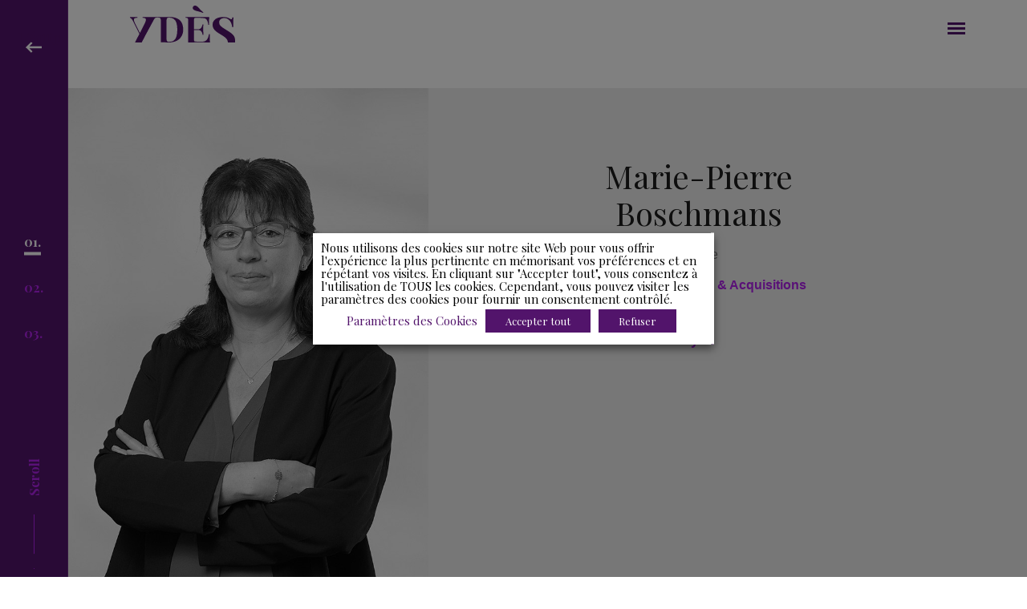

--- FILE ---
content_type: text/html; charset=UTF-8
request_url: https://www.ydes.com/avocats-daffaires/les-avocats-daffaires-dydes/boschmans-marie-pierre/
body_size: 14768
content:
<!doctype html>
<html lang="fr-FR">
<head>
  <meta charset="utf-8">
  <link rel="dns-prefetch" href="//www.googletagmanager.com">
  <link rel="dns-prefetch" href="//www.google-analytics.com">
  <link rel="dns-prefetch" href="//fonts.googleapis.com">
  <link rel="preconnect" href="https://fonts.googleapis.com" crossorigin>
  <link rel="preconnect" href="https://fonts.gstatic.com/" crossorigin>
    <meta name="viewport" content="width=device-width">

  <meta name='robots' content='index, follow, max-image-preview:large, max-snippet:-1, max-video-preview:-1' />
	<style>img:is([sizes="auto" i], [sizes^="auto," i]) { contain-intrinsic-size: 3000px 1500px }</style>
	
	<!-- This site is optimized with the Yoast SEO plugin v24.9 - https://yoast.com/wordpress/plugins/seo/ -->
	<title>Marie-Pierre Boschmans - Ydès</title>
	<link rel="canonical" href="https://www.ydes.com/avocats-daffaires/les-avocats-daffaires-dydes/boschmans-marie-pierre/" />
	<meta property="og:locale" content="fr_FR" />
	<meta property="og:type" content="article" />
	<meta property="og:title" content="Marie-Pierre Boschmans - Ydès" />
	<meta property="og:url" content="https://www.ydes.com/avocats-daffaires/les-avocats-daffaires-dydes/boschmans-marie-pierre/" />
	<meta property="og:site_name" content="Ydès" />
	<meta property="article:publisher" content="https://fr-fr.facebook.com/ydesavocats" />
	<meta property="article:modified_time" content="2022-03-14T09:30:37+00:00" />
	<meta property="og:image" content="https://www.ydes.com/app/uploads/2020/09/Marie-Pierre_BOSCHMANS.jpg" />
	<meta property="og:image:width" content="715" />
	<meta property="og:image:height" content="1073" />
	<meta property="og:image:type" content="image/jpeg" />
	<meta name="twitter:card" content="summary_large_image" />
	<script type="application/ld+json" class="yoast-schema-graph">{"@context":"https://schema.org","@graph":[{"@type":"WebPage","@id":"https://www.ydes.com/avocats-daffaires/les-avocats-daffaires-dydes/boschmans-marie-pierre/","url":"https://www.ydes.com/avocats-daffaires/les-avocats-daffaires-dydes/boschmans-marie-pierre/","name":"Marie-Pierre Boschmans - Ydès","isPartOf":{"@id":"https://www.ydes.com/#website"},"primaryImageOfPage":{"@id":"https://www.ydes.com/avocats-daffaires/les-avocats-daffaires-dydes/boschmans-marie-pierre/#primaryimage"},"image":{"@id":"https://www.ydes.com/avocats-daffaires/les-avocats-daffaires-dydes/boschmans-marie-pierre/#primaryimage"},"thumbnailUrl":"https://www.ydes.com/app/uploads/2020/09/Marie-Pierre_BOSCHMANS.jpg","datePublished":"2020-09-24T12:18:55+00:00","dateModified":"2022-03-14T09:30:37+00:00","breadcrumb":{"@id":"https://www.ydes.com/avocats-daffaires/les-avocats-daffaires-dydes/boschmans-marie-pierre/#breadcrumb"},"inLanguage":"fr-FR","potentialAction":[{"@type":"ReadAction","target":["https://www.ydes.com/avocats-daffaires/les-avocats-daffaires-dydes/boschmans-marie-pierre/"]}]},{"@type":"ImageObject","inLanguage":"fr-FR","@id":"https://www.ydes.com/avocats-daffaires/les-avocats-daffaires-dydes/boschmans-marie-pierre/#primaryimage","url":"https://www.ydes.com/app/uploads/2020/09/Marie-Pierre_BOSCHMANS.jpg","contentUrl":"https://www.ydes.com/app/uploads/2020/09/Marie-Pierre_BOSCHMANS.jpg","width":715,"height":1073,"caption":"Marie-Pierre - Boschmans - Ydès - Droit des affaires"},{"@type":"BreadcrumbList","@id":"https://www.ydes.com/avocats-daffaires/les-avocats-daffaires-dydes/boschmans-marie-pierre/#breadcrumb","itemListElement":[{"@type":"ListItem","position":1,"name":"Accueil","item":"https://www.ydes.com/"},{"@type":"ListItem","position":2,"name":"Annuaire","item":"https://www.ydes.com/avocats-daffaires/les-avocats-daffaires-dydes/"},{"@type":"ListItem","position":3,"name":"Marie-Pierre Boschmans"}]},{"@type":"WebSite","@id":"https://www.ydes.com/#website","url":"https://www.ydes.com/","name":"Ydès","description":"Ydès - Bien plus que du droit","potentialAction":[{"@type":"SearchAction","target":{"@type":"EntryPoint","urlTemplate":"https://www.ydes.com/?s={search_term_string}"},"query-input":{"@type":"PropertyValueSpecification","valueRequired":true,"valueName":"search_term_string"}}],"inLanguage":"fr-FR"}]}</script>
	<!-- / Yoast SEO plugin. -->


<link rel='dns-prefetch' href='//fonts.googleapis.com' />
<script type="text/javascript">
/* <![CDATA[ */
window._wpemojiSettings = {"baseUrl":"https:\/\/s.w.org\/images\/core\/emoji\/15.0.3\/72x72\/","ext":".png","svgUrl":"https:\/\/s.w.org\/images\/core\/emoji\/15.0.3\/svg\/","svgExt":".svg","source":{"concatemoji":"https:\/\/www.ydes.com\/wp\/wp-includes\/js\/wp-emoji-release.min.js?ver=6.7.1"}};
/*! This file is auto-generated */
!function(i,n){var o,s,e;function c(e){try{var t={supportTests:e,timestamp:(new Date).valueOf()};sessionStorage.setItem(o,JSON.stringify(t))}catch(e){}}function p(e,t,n){e.clearRect(0,0,e.canvas.width,e.canvas.height),e.fillText(t,0,0);var t=new Uint32Array(e.getImageData(0,0,e.canvas.width,e.canvas.height).data),r=(e.clearRect(0,0,e.canvas.width,e.canvas.height),e.fillText(n,0,0),new Uint32Array(e.getImageData(0,0,e.canvas.width,e.canvas.height).data));return t.every(function(e,t){return e===r[t]})}function u(e,t,n){switch(t){case"flag":return n(e,"\ud83c\udff3\ufe0f\u200d\u26a7\ufe0f","\ud83c\udff3\ufe0f\u200b\u26a7\ufe0f")?!1:!n(e,"\ud83c\uddfa\ud83c\uddf3","\ud83c\uddfa\u200b\ud83c\uddf3")&&!n(e,"\ud83c\udff4\udb40\udc67\udb40\udc62\udb40\udc65\udb40\udc6e\udb40\udc67\udb40\udc7f","\ud83c\udff4\u200b\udb40\udc67\u200b\udb40\udc62\u200b\udb40\udc65\u200b\udb40\udc6e\u200b\udb40\udc67\u200b\udb40\udc7f");case"emoji":return!n(e,"\ud83d\udc26\u200d\u2b1b","\ud83d\udc26\u200b\u2b1b")}return!1}function f(e,t,n){var r="undefined"!=typeof WorkerGlobalScope&&self instanceof WorkerGlobalScope?new OffscreenCanvas(300,150):i.createElement("canvas"),a=r.getContext("2d",{willReadFrequently:!0}),o=(a.textBaseline="top",a.font="600 32px Arial",{});return e.forEach(function(e){o[e]=t(a,e,n)}),o}function t(e){var t=i.createElement("script");t.src=e,t.defer=!0,i.head.appendChild(t)}"undefined"!=typeof Promise&&(o="wpEmojiSettingsSupports",s=["flag","emoji"],n.supports={everything:!0,everythingExceptFlag:!0},e=new Promise(function(e){i.addEventListener("DOMContentLoaded",e,{once:!0})}),new Promise(function(t){var n=function(){try{var e=JSON.parse(sessionStorage.getItem(o));if("object"==typeof e&&"number"==typeof e.timestamp&&(new Date).valueOf()<e.timestamp+604800&&"object"==typeof e.supportTests)return e.supportTests}catch(e){}return null}();if(!n){if("undefined"!=typeof Worker&&"undefined"!=typeof OffscreenCanvas&&"undefined"!=typeof URL&&URL.createObjectURL&&"undefined"!=typeof Blob)try{var e="postMessage("+f.toString()+"("+[JSON.stringify(s),u.toString(),p.toString()].join(",")+"));",r=new Blob([e],{type:"text/javascript"}),a=new Worker(URL.createObjectURL(r),{name:"wpTestEmojiSupports"});return void(a.onmessage=function(e){c(n=e.data),a.terminate(),t(n)})}catch(e){}c(n=f(s,u,p))}t(n)}).then(function(e){for(var t in e)n.supports[t]=e[t],n.supports.everything=n.supports.everything&&n.supports[t],"flag"!==t&&(n.supports.everythingExceptFlag=n.supports.everythingExceptFlag&&n.supports[t]);n.supports.everythingExceptFlag=n.supports.everythingExceptFlag&&!n.supports.flag,n.DOMReady=!1,n.readyCallback=function(){n.DOMReady=!0}}).then(function(){return e}).then(function(){var e;n.supports.everything||(n.readyCallback(),(e=n.source||{}).concatemoji?t(e.concatemoji):e.wpemoji&&e.twemoji&&(t(e.twemoji),t(e.wpemoji)))}))}((window,document),window._wpemojiSettings);
/* ]]> */
</script>
<style id='wp-emoji-styles-inline-css' type='text/css'>

	img.wp-smiley, img.emoji {
		display: inline !important;
		border: none !important;
		box-shadow: none !important;
		height: 1em !important;
		width: 1em !important;
		margin: 0 0.07em !important;
		vertical-align: -0.1em !important;
		background: none !important;
		padding: 0 !important;
	}
</style>
<link rel='stylesheet' id='wp-block-library-css' href='https://www.ydes.com/wp/wp-includes/css/dist/block-library/style.min.css?ver=6.7.1' type='text/css' media='all' />
<style id='safe-svg-svg-icon-style-inline-css' type='text/css'>
.safe-svg-cover{text-align:center}.safe-svg-cover .safe-svg-inside{display:inline-block;max-width:100%}.safe-svg-cover svg{height:100%;max-height:100%;max-width:100%;width:100%}

</style>
<style id='classic-theme-styles-inline-css' type='text/css'>
/*! This file is auto-generated */
.wp-block-button__link{color:#fff;background-color:#32373c;border-radius:9999px;box-shadow:none;text-decoration:none;padding:calc(.667em + 2px) calc(1.333em + 2px);font-size:1.125em}.wp-block-file__button{background:#32373c;color:#fff;text-decoration:none}
</style>
<style id='global-styles-inline-css' type='text/css'>
:root{--wp--preset--aspect-ratio--square: 1;--wp--preset--aspect-ratio--4-3: 4/3;--wp--preset--aspect-ratio--3-4: 3/4;--wp--preset--aspect-ratio--3-2: 3/2;--wp--preset--aspect-ratio--2-3: 2/3;--wp--preset--aspect-ratio--16-9: 16/9;--wp--preset--aspect-ratio--9-16: 9/16;--wp--preset--color--black: #000000;--wp--preset--color--cyan-bluish-gray: #abb8c3;--wp--preset--color--white: #ffffff;--wp--preset--color--pale-pink: #f78da7;--wp--preset--color--vivid-red: #cf2e2e;--wp--preset--color--luminous-vivid-orange: #ff6900;--wp--preset--color--luminous-vivid-amber: #fcb900;--wp--preset--color--light-green-cyan: #7bdcb5;--wp--preset--color--vivid-green-cyan: #00d084;--wp--preset--color--pale-cyan-blue: #8ed1fc;--wp--preset--color--vivid-cyan-blue: #0693e3;--wp--preset--color--vivid-purple: #9b51e0;--wp--preset--gradient--vivid-cyan-blue-to-vivid-purple: linear-gradient(135deg,rgba(6,147,227,1) 0%,rgb(155,81,224) 100%);--wp--preset--gradient--light-green-cyan-to-vivid-green-cyan: linear-gradient(135deg,rgb(122,220,180) 0%,rgb(0,208,130) 100%);--wp--preset--gradient--luminous-vivid-amber-to-luminous-vivid-orange: linear-gradient(135deg,rgba(252,185,0,1) 0%,rgba(255,105,0,1) 100%);--wp--preset--gradient--luminous-vivid-orange-to-vivid-red: linear-gradient(135deg,rgba(255,105,0,1) 0%,rgb(207,46,46) 100%);--wp--preset--gradient--very-light-gray-to-cyan-bluish-gray: linear-gradient(135deg,rgb(238,238,238) 0%,rgb(169,184,195) 100%);--wp--preset--gradient--cool-to-warm-spectrum: linear-gradient(135deg,rgb(74,234,220) 0%,rgb(151,120,209) 20%,rgb(207,42,186) 40%,rgb(238,44,130) 60%,rgb(251,105,98) 80%,rgb(254,248,76) 100%);--wp--preset--gradient--blush-light-purple: linear-gradient(135deg,rgb(255,206,236) 0%,rgb(152,150,240) 100%);--wp--preset--gradient--blush-bordeaux: linear-gradient(135deg,rgb(254,205,165) 0%,rgb(254,45,45) 50%,rgb(107,0,62) 100%);--wp--preset--gradient--luminous-dusk: linear-gradient(135deg,rgb(255,203,112) 0%,rgb(199,81,192) 50%,rgb(65,88,208) 100%);--wp--preset--gradient--pale-ocean: linear-gradient(135deg,rgb(255,245,203) 0%,rgb(182,227,212) 50%,rgb(51,167,181) 100%);--wp--preset--gradient--electric-grass: linear-gradient(135deg,rgb(202,248,128) 0%,rgb(113,206,126) 100%);--wp--preset--gradient--midnight: linear-gradient(135deg,rgb(2,3,129) 0%,rgb(40,116,252) 100%);--wp--preset--font-size--small: 13px;--wp--preset--font-size--medium: 20px;--wp--preset--font-size--large: 36px;--wp--preset--font-size--x-large: 42px;--wp--preset--spacing--20: 0.44rem;--wp--preset--spacing--30: 0.67rem;--wp--preset--spacing--40: 1rem;--wp--preset--spacing--50: 1.5rem;--wp--preset--spacing--60: 2.25rem;--wp--preset--spacing--70: 3.38rem;--wp--preset--spacing--80: 5.06rem;--wp--preset--shadow--natural: 6px 6px 9px rgba(0, 0, 0, 0.2);--wp--preset--shadow--deep: 12px 12px 50px rgba(0, 0, 0, 0.4);--wp--preset--shadow--sharp: 6px 6px 0px rgba(0, 0, 0, 0.2);--wp--preset--shadow--outlined: 6px 6px 0px -3px rgba(255, 255, 255, 1), 6px 6px rgba(0, 0, 0, 1);--wp--preset--shadow--crisp: 6px 6px 0px rgba(0, 0, 0, 1);}:where(.is-layout-flex){gap: 0.5em;}:where(.is-layout-grid){gap: 0.5em;}body .is-layout-flex{display: flex;}.is-layout-flex{flex-wrap: wrap;align-items: center;}.is-layout-flex > :is(*, div){margin: 0;}body .is-layout-grid{display: grid;}.is-layout-grid > :is(*, div){margin: 0;}:where(.wp-block-columns.is-layout-flex){gap: 2em;}:where(.wp-block-columns.is-layout-grid){gap: 2em;}:where(.wp-block-post-template.is-layout-flex){gap: 1.25em;}:where(.wp-block-post-template.is-layout-grid){gap: 1.25em;}.has-black-color{color: var(--wp--preset--color--black) !important;}.has-cyan-bluish-gray-color{color: var(--wp--preset--color--cyan-bluish-gray) !important;}.has-white-color{color: var(--wp--preset--color--white) !important;}.has-pale-pink-color{color: var(--wp--preset--color--pale-pink) !important;}.has-vivid-red-color{color: var(--wp--preset--color--vivid-red) !important;}.has-luminous-vivid-orange-color{color: var(--wp--preset--color--luminous-vivid-orange) !important;}.has-luminous-vivid-amber-color{color: var(--wp--preset--color--luminous-vivid-amber) !important;}.has-light-green-cyan-color{color: var(--wp--preset--color--light-green-cyan) !important;}.has-vivid-green-cyan-color{color: var(--wp--preset--color--vivid-green-cyan) !important;}.has-pale-cyan-blue-color{color: var(--wp--preset--color--pale-cyan-blue) !important;}.has-vivid-cyan-blue-color{color: var(--wp--preset--color--vivid-cyan-blue) !important;}.has-vivid-purple-color{color: var(--wp--preset--color--vivid-purple) !important;}.has-black-background-color{background-color: var(--wp--preset--color--black) !important;}.has-cyan-bluish-gray-background-color{background-color: var(--wp--preset--color--cyan-bluish-gray) !important;}.has-white-background-color{background-color: var(--wp--preset--color--white) !important;}.has-pale-pink-background-color{background-color: var(--wp--preset--color--pale-pink) !important;}.has-vivid-red-background-color{background-color: var(--wp--preset--color--vivid-red) !important;}.has-luminous-vivid-orange-background-color{background-color: var(--wp--preset--color--luminous-vivid-orange) !important;}.has-luminous-vivid-amber-background-color{background-color: var(--wp--preset--color--luminous-vivid-amber) !important;}.has-light-green-cyan-background-color{background-color: var(--wp--preset--color--light-green-cyan) !important;}.has-vivid-green-cyan-background-color{background-color: var(--wp--preset--color--vivid-green-cyan) !important;}.has-pale-cyan-blue-background-color{background-color: var(--wp--preset--color--pale-cyan-blue) !important;}.has-vivid-cyan-blue-background-color{background-color: var(--wp--preset--color--vivid-cyan-blue) !important;}.has-vivid-purple-background-color{background-color: var(--wp--preset--color--vivid-purple) !important;}.has-black-border-color{border-color: var(--wp--preset--color--black) !important;}.has-cyan-bluish-gray-border-color{border-color: var(--wp--preset--color--cyan-bluish-gray) !important;}.has-white-border-color{border-color: var(--wp--preset--color--white) !important;}.has-pale-pink-border-color{border-color: var(--wp--preset--color--pale-pink) !important;}.has-vivid-red-border-color{border-color: var(--wp--preset--color--vivid-red) !important;}.has-luminous-vivid-orange-border-color{border-color: var(--wp--preset--color--luminous-vivid-orange) !important;}.has-luminous-vivid-amber-border-color{border-color: var(--wp--preset--color--luminous-vivid-amber) !important;}.has-light-green-cyan-border-color{border-color: var(--wp--preset--color--light-green-cyan) !important;}.has-vivid-green-cyan-border-color{border-color: var(--wp--preset--color--vivid-green-cyan) !important;}.has-pale-cyan-blue-border-color{border-color: var(--wp--preset--color--pale-cyan-blue) !important;}.has-vivid-cyan-blue-border-color{border-color: var(--wp--preset--color--vivid-cyan-blue) !important;}.has-vivid-purple-border-color{border-color: var(--wp--preset--color--vivid-purple) !important;}.has-vivid-cyan-blue-to-vivid-purple-gradient-background{background: var(--wp--preset--gradient--vivid-cyan-blue-to-vivid-purple) !important;}.has-light-green-cyan-to-vivid-green-cyan-gradient-background{background: var(--wp--preset--gradient--light-green-cyan-to-vivid-green-cyan) !important;}.has-luminous-vivid-amber-to-luminous-vivid-orange-gradient-background{background: var(--wp--preset--gradient--luminous-vivid-amber-to-luminous-vivid-orange) !important;}.has-luminous-vivid-orange-to-vivid-red-gradient-background{background: var(--wp--preset--gradient--luminous-vivid-orange-to-vivid-red) !important;}.has-very-light-gray-to-cyan-bluish-gray-gradient-background{background: var(--wp--preset--gradient--very-light-gray-to-cyan-bluish-gray) !important;}.has-cool-to-warm-spectrum-gradient-background{background: var(--wp--preset--gradient--cool-to-warm-spectrum) !important;}.has-blush-light-purple-gradient-background{background: var(--wp--preset--gradient--blush-light-purple) !important;}.has-blush-bordeaux-gradient-background{background: var(--wp--preset--gradient--blush-bordeaux) !important;}.has-luminous-dusk-gradient-background{background: var(--wp--preset--gradient--luminous-dusk) !important;}.has-pale-ocean-gradient-background{background: var(--wp--preset--gradient--pale-ocean) !important;}.has-electric-grass-gradient-background{background: var(--wp--preset--gradient--electric-grass) !important;}.has-midnight-gradient-background{background: var(--wp--preset--gradient--midnight) !important;}.has-small-font-size{font-size: var(--wp--preset--font-size--small) !important;}.has-medium-font-size{font-size: var(--wp--preset--font-size--medium) !important;}.has-large-font-size{font-size: var(--wp--preset--font-size--large) !important;}.has-x-large-font-size{font-size: var(--wp--preset--font-size--x-large) !important;}
:where(.wp-block-post-template.is-layout-flex){gap: 1.25em;}:where(.wp-block-post-template.is-layout-grid){gap: 1.25em;}
:where(.wp-block-columns.is-layout-flex){gap: 2em;}:where(.wp-block-columns.is-layout-grid){gap: 2em;}
:root :where(.wp-block-pullquote){font-size: 1.5em;line-height: 1.6;}
</style>
<link rel='stylesheet' id='cookie-law-info-css' href='https://www.ydes.com/app/plugins/webtoffee-gdpr-cookie-consent/public/css/cookie-law-info-public.css?ver=2.6.3' type='text/css' media='all' />
<link rel='stylesheet' id='cookie-law-info-gdpr-css' href='https://www.ydes.com/app/plugins/webtoffee-gdpr-cookie-consent/public/css/cookie-law-info-gdpr.css?ver=2.6.3' type='text/css' media='all' />
<style id='cookie-law-info-gdpr-inline-css' type='text/css'>
.cli-modal-content, .cli-tab-content { background-color: #ffffff; }.cli-privacy-content-text, .cli-modal .cli-modal-dialog, .cli-tab-container p, a.cli-privacy-readmore { color: #000000; }.cli-tab-header { background-color: #f2f2f2; }.cli-tab-header, .cli-tab-header a.cli-nav-link,span.cli-necessary-caption,.cli-switch .cli-slider:after { color: #000000; }.cli-switch .cli-slider:before { background-color: #ffffff; }.cli-switch input:checked + .cli-slider:before { background-color: #ffffff; }.cli-switch .cli-slider { background-color: #e3e1e8; }.cli-switch input:checked + .cli-slider { background-color: #28a745; }.cli-modal-close svg { fill: #000000; }.cli-tab-footer .wt-cli-privacy-accept-all-btn { background-color: #00acad; color: #ffffff}.cli-tab-footer .wt-cli-privacy-accept-btn { background-color: #00acad; color: #ffffff}.cli-tab-header a:before{ border-right: 1px solid #000000; border-bottom: 1px solid #000000; }
</style>
<link rel='stylesheet' id='theme-font-css' href='https://fonts.googleapis.com/css2?family=Playfair+Display%3Awght%40400%3B600%3B700&#038;display=swap&#038;ver=6.7.1' type='text/css' media='all' />
<link rel='stylesheet' id='theme-styles-css' href='https://www.ydes.com/app/themes/ydes/assets/css/styles.min.css?ver=6.7.1' type='text/css' media='all' />
<script type="text/javascript" src="https://www.ydes.com/app/themes/ydes/assets/js/libs/jquery.min.js?ver=6.7.1" id="jquery-js"></script>
<script type="text/javascript" id="cookie-law-info-js-extra">
/* <![CDATA[ */
var Cli_Data = {"nn_cookie_ids":["","pll_language","WEBSRVID","cookietest","viewed_cookie_policy"],"non_necessary_cookies":{"necessary":["viewed_cookie_policy"],"others":["WEBSRVID","cookietest"],"functional":["pll_language"],"non-necessary":["Google Tag Manager"]},"cookielist":{"necessary":{"id":327,"status":true,"priority":0,"title":"N\u00e9cessaire","strict":true,"default_state":false,"ccpa_optout":false,"loadonstart":false},"others":{"id":325,"status":true,"priority":0,"title":"Others","strict":false,"default_state":false,"ccpa_optout":false,"loadonstart":false},"functional":{"id":329,"status":true,"priority":0,"title":"Fonctionnel","strict":false,"default_state":false,"ccpa_optout":false,"loadonstart":false},"non-necessary":{"id":331,"status":true,"priority":0,"title":"Non N\u00e9cessaire","strict":false,"default_state":true,"ccpa_optout":false,"loadonstart":false}},"ajax_url":"https:\/\/www.ydes.com\/wp\/wp-admin\/admin-ajax.php","current_lang":"fr","security":"0144b69269","eu_countries":["GB"],"geoIP":"disabled","use_custom_geolocation_api":"","custom_geolocation_api":"https:\/\/geoip.cookieyes.com\/geoip\/checker\/result.php","consentVersion":"1","strictlyEnabled":["necessary","obligatoire","necessary"],"cookieDomain":"","privacy_length":"250","ccpaEnabled":"","ccpaRegionBased":"","ccpaBarEnabled":"","ccpaType":"gdpr","triggerDomRefresh":"","secure_cookies":""};
var log_object = {"ajax_url":"https:\/\/www.ydes.com\/wp\/wp-admin\/admin-ajax.php"};
/* ]]> */
</script>
<script type="text/javascript" src="https://www.ydes.com/app/plugins/webtoffee-gdpr-cookie-consent/public/js/cookie-law-info-public.js?ver=2.6.3" id="cookie-law-info-js"></script>
<link rel="https://api.w.org/" href="https://www.ydes.com/wp-json/" /><link rel="alternate" title="JSON" type="application/json" href="https://www.ydes.com/wp-json/wp/v2/ydes_member/1691" /><link rel="EditURI" type="application/rsd+xml" title="RSD" href="https://www.ydes.com/wp/xmlrpc.php?rsd" />
<meta name="generator" content="WordPress 6.7.1" />
<link rel='shortlink' href='https://www.ydes.com/?p=1691' />
<link rel="alternate" title="oEmbed (JSON)" type="application/json+oembed" href="https://www.ydes.com/wp-json/oembed/1.0/embed?url=https%3A%2F%2Fwww.ydes.com%2Favocats-daffaires%2Fles-avocats-daffaires-dydes%2Fboschmans-marie-pierre%2F" />
<link rel="alternate" title="oEmbed (XML)" type="text/xml+oembed" href="https://www.ydes.com/wp-json/oembed/1.0/embed?url=https%3A%2F%2Fwww.ydes.com%2Favocats-daffaires%2Fles-avocats-daffaires-dydes%2Fboschmans-marie-pierre%2F&#038;format=xml" />
<!-- Google Tag Manager -->
<script type="text/plain" data-cli-class="cli-blocker-script"  data-cli-category="non-necessary" data-cli-script-type="non-necessary" data-cli-block="true" data-cli-block-if-ccpa-optout="false" data-cli-element-position="head">(function(w,d,s,l,i){w[l]=w[l]||[];w[l].push({'gtm.start':
new Date().getTime(),event:'gtm.js'});var f=d.getElementsByTagName(s)[0],
j=d.createElement(s),dl=l!='dataLayer'?'&l='+l:'';j.async=true;j.src=
'https://www.googletagmanager.com/gtm.js?id='+i+dl;f.parentNode.insertBefore(j,f);
})(window,document,'script','dataLayer','GTM-52RXG8X');</script>
<!-- End Google Tag Manager -->

    <link rel="apple-touch-icon" sizes="180x180" href="https://www.ydes.com/app/themes/ydes/assets/img/favicons/apple-touch-icon.png">
  <link rel="icon" type="image/png" sizes="32x32" href="https://www.ydes.com/app/themes/ydes/assets/img/favicons/favicon-32x32.png">
  <link rel="icon" type="image/png" sizes="16x16" href="https://www.ydes.com/app/themes/ydes/assets/img/favicons/favicon-16x16.png">
  <link rel="manifest" href="https://www.ydes.com/app/themes/ydes/assets/img/favicons/site.webmanifest">
  <link rel="mask-icon" href="https://www.ydes.com/app/themes/ydes/assets/img/favicons/safari-pinned-tab.svg" color="#52146b">
  <meta name="msapplication-TileColor" content="#ffffff">
  <meta name="theme-color" content="#ffffff">
<meta property="app:site_data:projectJsName" content="">
<meta property="app:site_data:sLanguage" content="fr">
<meta property="app:site_data:sDateFormat" content="dd/mm/yy">
<meta property="app:site_data:sRootPath" content="../"><meta property="app:msg_data:defaultRequiredMsg" content="Ce champs est requis.">
<meta property="app:msg_data:defaultErrorMsg" content="Ce champs n'est pas valide.">
<meta property="app:msg_data:defaultPwdErrorMsg" content="Le mot de passe et le mot de passe de confirmation doivent correspondre.">
</head>
<body class="team-page">
  <div id="body">
    <a id="anchor-body" tabindex="-1"></a>
    <header role="banner">
  <div id="header" class="header">
    <div class="header-inner">
      <div class="header-logo">
                  <a href="https://www.ydes.com/">
            <svg xmlns="http://www.w3.org/2000/svg" viewBox="0 0 192.1 67.33">
              <path
                d="M117.3 8.1a22.84 22.84 0 0 0 5.25 1.9c2.36.59 4.29 1.11 5.8 1.54s3.23 1 5.15 1.75l.54-1a67.71 67.71 0 0 1-6.51-6.09q-2.85-3.07-3.88-4a10.92 10.92 0 0 0-2.24-1.59 4.91 4.91 0 0 0-2.36-.61 4.47 4.47 0 0 0-2.3.61 4.11 4.11 0 0 0-1.62 1.71 3.81 3.81 0 0 0-.45 1.83 4 4 0 0 0 .68 2.22 5.28 5.28 0 0 0 1.94 1.73m74.78 54.69a13.11 13.11 0 0 0-1.82-6.79 19 19 0 0 0-4.73-5.26 88.6 88.6 0 0 0-7.88-5.29L172.17 42a39 39 0 0 1-6.6-5 8.54 8.54 0 0 1-2.57-6.33 7.57 7.57 0 0 1 1.18-4.21 7.48 7.48 0 0 1 3.32-2.76 11.71 11.71 0 0 1 4.84-1 12.12 12.12 0 0 1 7.45 2.38 16.16 16.16 0 0 1 4.94 6.19 22.72 22.72 0 0 1 2 8h2q0-12.57.41-17.79h-2a8.49 8.49 0 0 1-.66 2.61 1.3 1.3 0 0 1-1.2.82 7.57 7.57 0 0 1-2.87-1.1 34.32 34.32 0 0 0-3.3-1.58 18.89 18.89 0 0 0-3.77-1 29.62 29.62 0 0 0-5.33-.42 27.82 27.82 0 0 0-9.51 1.56 15.61 15.61 0 0 0-6.93 4.78 12.2 12.2 0 0 0-2.61 7.94 13.08 13.08 0 0 0 2 7.17 20.16 20.16 0 0 0 5 5.33 94.59 94.59 0 0 0 8.15 5.29 80.94 80.94 0 0 1 7 4.63 17.58 17.58 0 0 1 4.27 4.49 9.89 9.89 0 0 1 1.55 5.28h13.17zM146 51.81h-1.51q-1.2 7.59-4.07 10.79a9.57 9.57 0 0 1-7.49 3.21h-7.36a65.27 65.27 0 0 1-7.08-.33 2 2 0 0 1-1.24-1.29 10.57 10.57 0 0 1-.32-3.06V44.55h7.84q6.72 0 8 8.71h1.51c-.25-4-.38-7.12-.38-9.35v-3.14q0-3 .23-6.2h-1.51a15.94 15.94 0 0 1-2.51 6.1 6 6 0 0 1-5.32 2.46h-7.84V27a10.6 10.6 0 0 1 .32-3.07 2 2 0 0 1 1.24-1.29 9.57 9.57 0 0 1 3-.33h2.7c2.07 0 12 .39 13.45 1.19a8.79 8.79 0 0 1 3.5 3.95 25 25 0 0 1 1.98 7.55h1.51a38.4 38.4 0 0 1-.19-4.46c0-2.87.14-6 .44-9.65h-43.38v1.23a10 10 0 0 1 3.18.52 2.36 2.36 0 0 1 1.36 1.54 12.47 12.47 0 0 1 .37 3.6v32.57c0 .48 0 .91 0 1.31v5.58c5.6-.07 13.59-.11 20.65-.11s16.2.06 19.17.19a90.91 90.91 0 0 1-.45-10c0-2.25.07-4.09.2-5.53M95.73 33.64a17.24 17.24 0 0 0-5.43-7.7 21.59 21.59 0 0 0-8.36-4.07 44.17 44.17 0 0 0-5.93-1c-2.61-.19-6.09-.12-6.09-.12H50.21v1c.91 0 1.62.09 1.81.11a5.92 5.92 0 0 1 3.17 1 4.06 4.06 0 0 1 1.07 2.58l.05.53c0 .2 0 .83 0 1s0 15.58 0 15.58v24.56l17.77.08a35.19 35.19 0 0 0 8.12-1.61 24.43 24.43 0 0 0 7-3.78 20 20 0 0 0 5.46-6.64 21.43 21.43 0 0 0 2.41-7.87 30.81 30.81 0 0 0 0-7.3 29.48 29.48 0 0 0-1.44-6.35M85 56.14a14 14 0 0 1-4.62 7.45q-3.22 2.55-8.66 2.55a7.94 7.94 0 0 1-3.11-.46A2.55 2.55 0 0 1 67.23 64a12 12 0 0 1-.39-3.55V27.61a12.11 12.11 0 0 1 .39-3.54 2.58 2.58 0 0 1 1.39-1.65 7.72 7.72 0 0 1 3.07-.42 14.09 14.09 0 0 1 8.51 2.38 13.6 13.6 0 0 1 4.74 7.18 42.36 42.36 0 0 1 1.49 12.28A45.5 45.5 0 0 1 85 56.14M46.59 20.77H22.94v1.41a10.71 10.71 0 0 1 4.69.92 3 3 0 0 1 1.56 2.84A15.06 15.06 0 0 1 27.22 32l-6.41 12.77-2.7 5.23-9-18a15.11 15.11 0 0 1-1.94-6.07 3 3 0 0 1 1.56-2.83 10.53 10.53 0 0 1 4.69-.92v-1.41H0v1.41A5.46 5.46 0 0 1 2.76 24a21.14 21.14 0 0 1 2.9 4.5l11.62 23.02L9.1 67.33h12.33l7.66-14.69L43.4 26.22A12.59 12.59 0 0 1 45.55 23a6.32 6.32 0 0 1 .83-.6 3.38 3.38 0 0 1 .47-.22 10.76 10.76 0 0 1 3.36-.43v-1z"/>
            </svg>
          </a>
              </div>

      <div class="hamburger hamburger--elastic js-hamburger">
        <div class="hamburger-box">
          <div class="hamburger-inner"></div>
        </div>
      </div>

      <nav class="menu" id="a11y-menu" role="navigation" aria-label="Main menu">
        <ul class="nav js-nav-system" role="menubar" aria-hidden="false">
                                    <li class="js-nav-system__item has--subnav">
                <a href="https://www.ydes.com/avocats-daffaires/le-cabinet-ydes-avocats-daffaires-pluridisciplinaires/" class="js-nav-system__link">Le cabinet</a>
                <ul class="js-nav-system__subnav">
                                      <li class="js-nav-system__subnav__item">
                      <a href="https://www.ydes.com/avocats-daffaires/le-cabinet-ydes-avocats-daffaires-pluridisciplinaires/presentation-cabinet-daffaires-ydes/" class="js-nav-system__subnav__link">Présentation</a>
                    </li>
                                      <li class="js-nav-system__subnav__item">
                      <a href="https://www.ydes.com/avocats-daffaires/le-cabinet-ydes-avocats-daffaires-pluridisciplinaires/implantations-ydes/" class="js-nav-system__subnav__link">Implantations</a>
                    </li>
                                      <li class="js-nav-system__subnav__item">
                      <a href="https://www.ydes.com/avocats-daffaires/le-cabinet-ydes-avocats-daffaires-pluridisciplinaires/distinctions-cabinet-ydes/" class="js-nav-system__subnav__link">Distinctions</a>
                    </li>
                                  </ul>
              </li>
                                                <li class="js-nav-system__item has--subnav">
                <a href="https://www.ydes.com/avocats-daffaires/les-expertises-ydes-droit-des-affaires/" class="js-nav-system__link">Expertises</a>
                <ul class="js-nav-system__subnav">
                                      <li class="js-nav-system__subnav__item">
                      <a href="https://www.ydes.com/avocats-daffaires/les-expertises-ydes-droit-des-affaires/corporate-fusions-acquisitions-ydes/" class="js-nav-system__subnav__link">Corporate – Fusions & Acquisitions</a>
                    </li>
                                      <li class="js-nav-system__subnav__item">
                      <a href="https://www.ydes.com/avocats-daffaires/les-expertises-ydes-droit-des-affaires/ingenierie-conseil-contentieux-fiscal-france-international/" class="js-nav-system__subnav__link">Ingénierie, Conseil & Contentieux Fiscal – France & International</a>
                    </li>
                                      <li class="js-nav-system__subnav__item">
                      <a href="https://www.ydes.com/avocats-daffaires/les-expertises-ydes-droit-des-affaires/droit-patrimonial-succession/" class="js-nav-system__subnav__link">Droit Patrimonial &#038; Succession</a>
                    </li>
                                      <li class="js-nav-system__subnav__item">
                      <a href="https://www.ydes.com/avocats-daffaires/les-expertises-ydes-droit-des-affaires/propriete-intellectuelle/" class="js-nav-system__subnav__link">Propriété Intellectuelle</a>
                    </li>
                                      <li class="js-nav-system__subnav__item">
                      <a href="https://www.ydes.com/avocats-daffaires/les-expertises-ydes-droit-des-affaires/technologies-de-linformation/" class="js-nav-system__subnav__link">Technologies de l’Information</a>
                    </li>
                                      <li class="js-nav-system__subnav__item">
                      <a href="https://www.ydes.com/avocats-daffaires/les-expertises-ydes-droit-des-affaires/droit-des-donnees-personnelles/" class="js-nav-system__subnav__link">Droit des Données Personnelles</a>
                    </li>
                                      <li class="js-nav-system__subnav__item">
                      <a href="https://www.ydes.com/avocats-daffaires/les-expertises-ydes-droit-des-affaires/contentieux-des-affaires-industriel-commercial-ydes/" class="js-nav-system__subnav__link">Contentieux des Affaires &#038; Risques Industriels</a>
                    </li>
                                      <li class="js-nav-system__subnav__item">
                      <a href="https://www.ydes.com/avocats-daffaires/les-expertises-ydes-droit-des-affaires/gestion-de-crises-et-mediation/" class="js-nav-system__subnav__link">Gestion de crises et Médiation</a>
                    </li>
                                      <li class="js-nav-system__subnav__item">
                      <a href="https://www.ydes.com/avocats-daffaires/les-expertises-ydes-droit-des-affaires/droit-social-droit-du-travail-ressources-humaines-ydes/" class="js-nav-system__subnav__link">Droit du Travail &#038; Relations Sociales</a>
                    </li>
                                      <li class="js-nav-system__subnav__item">
                      <a href="https://www.ydes.com/avocats-daffaires/les-expertises-ydes-droit-des-affaires/droit-immobilier-dentreprise-construction-baux/" class="js-nav-system__subnav__link">Immobilier, Construction &#038; Baux</a>
                    </li>
                                      <li class="js-nav-system__subnav__item">
                      <a href="https://www.ydes.com/avocats-daffaires/les-expertises-ydes-droit-des-affaires/droit-de-lurbanisme/" class="js-nav-system__subnav__link">Droit de l’urbanisme & Aménagement</a>
                    </li>
                                      <li class="js-nav-system__subnav__item">
                      <a href="https://www.ydes.com/avocats-daffaires/les-expertises-ydes-droit-des-affaires/contrats-internationaux/" class="js-nav-system__subnav__link">Contrats Internationaux</a>
                    </li>
                                      <li class="js-nav-system__subnav__item">
                      <a href="https://www.ydes.com/avocats-daffaires/les-expertises-ydes-droit-des-affaires/economie-sociale-et-solidaire-ydes/" class="js-nav-system__subnav__link">Economie sociale et solidaire</a>
                    </li>
                                      <li class="js-nav-system__subnav__item">
                      <a href="https://www.ydes.com/avocats-daffaires/les-expertises-ydes-droit-des-affaires/droit-de-lenvironnement/" class="js-nav-system__subnav__link">Droit de l’environnement</a>
                    </li>
                                      <li class="js-nav-system__subnav__item">
                      <a href="https://www.ydes.com/avocats-daffaires/les-expertises-ydes-droit-des-affaires/difficultes-des-entreprises-restructuring-financement-ydes/" class="js-nav-system__subnav__link">Difficultés des Entreprises &#038; Restructuring</a>
                    </li>
                                      <li class="js-nav-system__subnav__item">
                      <a href="https://www.ydes.com/avocats-daffaires/les-expertises-ydes-droit-des-affaires/banque-finance/" class="js-nav-system__subnav__link">Banque &#038; Finance</a>
                    </li>
                                      <li class="js-nav-system__subnav__item">
                      <a href="https://www.ydes.com/avocats-daffaires/les-expertises-ydes-droit-des-affaires/droit-economique-distribution-concurrence-consommation/" class="js-nav-system__subnav__link">Droit Economique – Distribution – Concurrence & Consommation</a>
                    </li>
                                      <li class="js-nav-system__subnav__item">
                      <a href="https://www.ydes.com/avocats-daffaires/les-expertises-ydes-droit-des-affaires/droit-public-des-affaires/" class="js-nav-system__subnav__link">Droit public des affaires</a>
                    </li>
                                      <li class="js-nav-system__subnav__item">
                      <a href="https://www.ydes.com/avocats-daffaires/les-expertises-ydes-droit-des-affaires/annulation-de-prets-souscrits-en-francs-suisses/" class="js-nav-system__subnav__link">Action de masse au profit d’emprunteurs</a>
                    </li>
                                  </ul>
              </li>
                                                <li class="js-nav-system__item">
                <a href="https://www.ydes.com/avocats-daffaires/les-avocats-daffaires-dydes/" class="js-nav-system__link">Equipe</a>
              </li>
                                                <li class="js-nav-system__item">
                <a href="https://www.ydes.com/avocats-daffaires/droit-international-ydes/" class="js-nav-system__link">International</a>
              </li>
                                                <li class="js-nav-system__item">
                <a href="https://www.ydes.com/avocats-daffaires/notaires-paulassocies-lyon/" class="js-nav-system__link">Notaires</a>
              </li>
                                                <li class="js-nav-system__item">
                <a href="https://www.ydes.com/avocats-daffaires/actualites-juridiques-ydes-droit-des-affaires/" class="js-nav-system__link">Actualités</a>
              </li>
                                                <li class="js-nav-system__item">
                <a href="https://www.ydes.com/avocats-daffaires/carriere-offres-demploi-ydes-droit-des-affaires/" class="js-nav-system__link">Carrière</a>
              </li>
                                                <li class="js-nav-system__item">
                <a href="https://www.ydes.com/avocats-daffaires/contactez-nous/" class="js-nav-system__link">Contact</a>
              </li>
                                                <li class="js-nav-system__item">
                <a href="https://www.ydes.com/avocats-daffaires/rse-ydes-avocats/" class="js-nav-system__link">RSE</a>
              </li>
                      
                      <li class="js-nav-system__item as--icon">
              <a href="https://www.linkedin.com/company/yd%C3%A8s-avocats/" target="_blank" class="js-nav-system__link">
                <svg class="a-icon as--18 as--primary-light" aria-hidden="true" focusable="false">
                  <use xlink:href="https://www.ydes.com/app/themes/ydes/assets/img/svg/icon-sprite.svg#icon-linkedin"></use>
                </svg>
              </a>
            </li>
                      <li class="js-nav-system__item as--icon">
              <a href="https://www.youtube.com/channel/UCPTBUKBePe8zgoteOAiyv0w" target="_blank" class="js-nav-system__link">
                <svg class="a-icon as--18 as--primary-light" aria-hidden="true" focusable="false">
                  <use xlink:href="https://www.ydes.com/app/themes/ydes/assets/img/svg/icon-sprite.svg#icon-youtube"></use>
                </svg>
              </a>
            </li>
          
                      <li class="js-nav-system__item nav-lang as--active">
                              <a href="#" class="js-nav-system__link">FR</a>
                          </li>
                      <li class="js-nav-system__item nav-lang ">
                              <a href="https://www.ydes.com/en/home/" class="js-nav-system__link">EN</a>
                          </li>
                  </ul>
      </nav>

    </div>
  </div>
</header>
    <main role="main">
      <div id="main-content" class="main-content">
          <aside class="fixed-left">
    <a href="https://www.ydes.com/avocats-daffaires/les-avocats-daffaires-dydes/" class="aside-page-title as--back">
        <svg class="a-icon as--20 as--white" aria-hidden="true" focusable="false">
    <use xlink:href="https://www.ydes.com/app/themes/ydes/assets/img/svg/icon-sprite.svg#icon-arrow"></use>
  </svg>

      <span>L'équipe</span>
    </a>
    <nav id="toc-section">
      <ul>
        <li class="as--active"><a href="#team-partner"><strong>01.</strong> <span>L'associé</span></a></li>
        <li><a href="#parcours"><strong>02.</strong> <span>Son Parcours</span></a></li>
                          <li>
            <a href="#actualite">
              <strong>03.</strong> <span>L'actu de l'associé</span>
            </a>
          </li>
              </ul>
    </nav>
    <div class="scroll-indicate">
      <span>Scroll</span>
    </div>
    <button class="goto-top">
        <svg class="a-icon as--20 as--primary-light" aria-hidden="true" focusable="false">
    <use xlink:href="https://www.ydes.com/app/themes/ydes/assets/img/svg/icon-sprite.svg#icon-arrow"></use>
  </svg>

      <span>Top</span>
    </button>
  </aside>

  <section id="team-partner" class="team-partner">
    <div class="section-content as--margin-right">
      <div class="team-partner-pic">
                  <img src="https://www.ydes.com/app/uploads/2020/09/Marie-Pierre_BOSCHMANS-715x1073-c-default.jpg" alt="Marie-Pierre - Boschmans - Ydès - Droit des affaires">
              </div>
      <div class="team-partner-desc">
        <h1 class="team-partner-name">
          Marie-Pierre Boschmans
        </h1>
                  <p class="team-partner-job">Juriste</p>
        
                  <p class="team-partner-fields">
                          <a href="https://www.ydes.com/avocats-daffaires/les-expertises-ydes-droit-des-affaires/corporate-fusions-acquisitions-ydes/">Corporate - Fusions &amp; Acquisitions</a>                      </p>
        
        
        
                  <p class="team-partner-location">
                          <a href="https://www.ydes.com/avocats-daffaires/le-cabinet-ydes-avocats-daffaires-pluridisciplinaires/implantations-ydes/contact-lyon-ydes/">Lyon</a>                      </p>
        
        
        
              </div>
    </div>
  </section>

  
  
        </div>
    </main>
    

<footer role="contentinfo">
  <section id="footer" class="footer">
    <div class="footer-inner">
      <h2 class="footer-title">Nous contacter</h2>
      <ul class="footer-cities-list">
                <li class="city-card">
          <div class="contact-city-picture">
            <img src="https://www.ydes.com/app/uploads/2025/04/ydes-implantation-lyon.jpg" alt="">
          </div>
          <div class="city-card-body">
            <p class="city-name">Ydès Lyon</p>
            <p class="city-address">28 rue Joannès Carret<br />
CS80735</p>
            <p class="city-postal">69257 Lyon Cedex 09</p>
            <p class="city-phone">+33 (0)4 72 20 12 12 </p>
          </div>
          <a href="https://www.ydes.com/avocats-daffaires/le-cabinet-ydes-avocats-daffaires-pluridisciplinaires/implantations-ydes/contact-lyon-ydes/" class="a-button as--icon as--primary">
            Lyon
              <svg class="a-icon as--20 as--primary-light" aria-hidden="true" focusable="false">
    <use xlink:href="https://www.ydes.com/app/themes/ydes/assets/img/svg/icon-sprite.svg#icon-arrow"></use>
  </svg>

          </a>
        </li>
                <li class="city-card">
          <div class="contact-city-picture">
            <img src="https://www.ydes.com/app/uploads/2025/04/ydes-implantation-paris.jpg" alt="">
          </div>
          <div class="city-card-body">
            <p class="city-name">Ydès Paris</p>
            <p class="city-address">12 cours Albert 1er<br />
CS 80015</p>
            <p class="city-postal">75008 Paris</p>
            <p class="city-phone">+33 (0)1 70 92 95 95</p>
          </div>
          <a href="https://www.ydes.com/avocats-daffaires/le-cabinet-ydes-avocats-daffaires-pluridisciplinaires/implantations-ydes/contact-paris-ydes/" class="a-button as--icon as--primary">
            Paris
              <svg class="a-icon as--20 as--primary-light" aria-hidden="true" focusable="false">
    <use xlink:href="https://www.ydes.com/app/themes/ydes/assets/img/svg/icon-sprite.svg#icon-arrow"></use>
  </svg>

          </a>
        </li>
                <li class="city-card">
          <div class="contact-city-picture">
            <img src="https://www.ydes.com/app/uploads/2025/04/ydes-implantation-avignon.jpg" alt="">
          </div>
          <div class="city-card-body">
            <p class="city-name">Ydès Avignon</p>
            <p class="city-address">"Immeuble Le Saphir"<br />
Z.C. Avignon Nord<br />
477 Avenue Jules Verne<br />
</p>
            <p class="city-postal">84700 Avignon</p>
            <p class="city-phone">+33 (0)4 90 81 17 04</p>
          </div>
          <a href="https://www.ydes.com/avocats-daffaires/le-cabinet-ydes-avocats-daffaires-pluridisciplinaires/implantations-ydes/contact-avignon/" class="a-button as--icon as--primary">
            Avignon
              <svg class="a-icon as--20 as--primary-light" aria-hidden="true" focusable="false">
    <use xlink:href="https://www.ydes.com/app/themes/ydes/assets/img/svg/icon-sprite.svg#icon-arrow"></use>
  </svg>

          </a>
        </li>
                <li class="city-card">
          <div class="contact-city-picture">
            <img src="https://www.ydes.com/app/uploads/2025/04/ydes-implantation-bourg-en-bresse.jpg" alt="">
          </div>
          <div class="city-card-body">
            <p class="city-name">Ydès Bourg-en-Bresse</p>
            <p class="city-address">15, avenue Alphonse Baudin<br />
CS 90130</p>
            <p class="city-postal">01000 Bourg-en-Bresse Cedex</p>
            <p class="city-phone">+33 (0)4 81 51 04 30</p>
          </div>
          <a href="https://www.ydes.com/avocats-daffaires/le-cabinet-ydes-avocats-daffaires-pluridisciplinaires/implantations-ydes/droit-des-affaires-bourg-en-bresse-ydes/" class="a-button as--icon as--primary">
            Bourg-en-Bresse
              <svg class="a-icon as--20 as--primary-light" aria-hidden="true" focusable="false">
    <use xlink:href="https://www.ydes.com/app/themes/ydes/assets/img/svg/icon-sprite.svg#icon-arrow"></use>
  </svg>

          </a>
        </li>
              </ul>




      <nav class="footer-links">
        <ul class="footer-links-list">
                      <li><a href="https://www.ydes.com/plan-du-site/">Plan du site</a></li>
                      <li><a href="https://www.ydes.com/mentions-legales/">Mentions légales</a></li>
                      <li><a href="https://www.ydes.com/politique-de-confidentialite-ydes-droit-des-affaires/">Politique de confidentialité</a></li>
                    <li><a target="_blank" href="https://www.acti.fr">Création acti</a></li>
          <li><a href="javascript:void(0)" class="wt-cli-manage-consent-link">Cookies</a></li>
        </ul>
      </nav>
    </div>
  </section>
</footer>
  </div>
<!-- Google Tag Manager (noscript) -->
<noscript><iframe data-cli-class="cli-blocker-script" data-cli-label="Google Tag Manager"  data-cli-script-type="non-necessary" data-cli-block="true" data-cli-block-if-ccpa-optout="false" data-cli-element-position="body" data-cli-placeholder="Accept &lt;a class=&quot;cli_manage_current_consent&quot; tabindex=&quot;0&quot;&gt;Non Nécessaire&lt;/a&gt; cookies to view the content." data-cli-src="https://www.googletagmanager.com/ns.html?id=GTM-52RXG8X"
height="0" width="0" style="display:none;visibility:hidden"></iframe></noscript>
<!-- End Google Tag Manager (noscript) --><div class="wt-cli-cookie-bar-container" data-nosnippet="true"  data-banner-version="2.0"><!--googleoff: all--><div id="cookie-law-info-bar" role="dialog" aria-live="polite" aria-label="cookieconsent" aria-describedby="wt-cli-cookie-banner" data-cli-geo-loc="0" style="padding:10px; box-sizing:border-box; float:left; border:0px solid rgb(255, 255, 255); font-size:14px;" class="wt-cli-cookie-bar"><div class="cli-wrapper"><h5 role="heading" aria-level="5" tabindex="0" id="wt-cli-cookie-banner-title" style="display:none;">Ce site web utilise des cookies</h5><span id="wt-cli-cookie-banner"><div class="cli-bar-container cli-style-v2"><div class="cli-bar-message">Nous utilisons des cookies sur notre site Web pour vous offrir l'expérience la plus pertinente en mémorisant vos préférences et en répétant vos visites. En cliquant sur "Accepter tout", vous consentez à l'utilisation de TOUS les cookies. Cependant, vous pouvez visiter les paramètres des cookies pour fournir un consentement contrôlé. </div><div class="cli-bar-btn_container"><a id="wt-cli-settings-btn" tabindex="0" role='button' style="margin:5px 5px; border-color:rgb(113, 0, 226);" class="wt-cli-element cli_settings_button"  >Paramètres des Cookies</a><a id="wt-cli-accept-all-btn" tabindex="0" role='button' style="margin:5px 5px 5px 5px; border-radius:0px; padding:8px 25px; border-color:rgb(255, 255, 255);" data-cli_action="accept_all"  class="wt-cli-element medium cli-plugin-button wt-cli-accept-all-btn cookie_action_close_header cli_action_button" >Accepter tout</a><a id="wt-cli-reject-btn" tabindex="0" role='button' style="margin:5px 10px 5px 5px; border-radius:0px; padding:8px 25px; border-color:rgb(255, 255, 255);"  class="wt-cli-element medium cli-plugin-button cli-plugin-main-button cookie_action_close_header_reject cli_action_button"  data-cli_action="reject">Refuser</a></div></div></span></div></div><div tabindex="0" id="cookie-law-info-again" style="display:none;"><span id="cookie_hdr_showagain">Cookies</span></div><div class="cli-modal" id="cliSettingsPopup" role="dialog" aria-labelledby="wt-cli-privacy-title" tabindex="-1" aria-hidden="true">
  <div class="cli-modal-dialog" role="document">
    <div class="cli-modal-content cli-bar-popup">
      <button aria-label="Fermer" type="button" class="cli-modal-close" id="cliModalClose">
      <svg class="" viewBox="0 0 24 24"><path d="M19 6.41l-1.41-1.41-5.59 5.59-5.59-5.59-1.41 1.41 5.59 5.59-5.59 5.59 1.41 1.41 5.59-5.59 5.59 5.59 1.41-1.41-5.59-5.59z"></path><path d="M0 0h24v24h-24z" fill="none"></path></svg>
      <span class="wt-cli-sr-only">Fermer</span>
      </button>
        <div class="cli-modal-body">

    <div class="wt-cli-element cli-container-fluid cli-tab-container">
        <div class="cli-row">
                            <div class="cli-col-12 cli-align-items-stretch cli-px-0">
                    <div class="cli-privacy-overview">
                        <h4 id='wt-cli-privacy-title'>Aperçu de confidentialité</h4>                        <div class="cli-privacy-content">
                            <div class="cli-privacy-content-text"><pre id="tw-target-text" class="tw-data-text tw-text-large XcVN5d tw-ta" data-placeholder="Traduction"><span lang="fr">Ce site Web utilise des cookies pour améliorer votre expérience lorsque vous naviguez sur le site Web. <br />
Parmi ces cookies, les cookies classés comme nécessaires sont stockés sur votre navigateur car ils sont essentiels aux fonctionnalités de base du site Web. <br />
Nous utilisons également des cookies tiers qui nous aident à analyser et à comprendre comment vous utilisez ce site Web. <br />
Ces cookies ne seront stockés dans votre navigateur qu'avec votre consentement. Vous avez également la possibilité de désactiver ces cookies. <br />
Mais la désactivation de certains de ces cookies peut avoir un effet sur votre expérience de navigation.</span></pre></div>
                        </div>
                        <a id="wt-cli-privacy-readmore"  tabindex="0" role="button" class="cli-privacy-readmore" data-readmore-text="Afficher plus" data-readless-text="Afficher moins"></a>                    </div>
                </div>
                        <div class="cli-col-12 cli-align-items-stretch cli-px-0 cli-tab-section-container" role="tablist">

                
                                    <div class="cli-tab-section">
                        <div class="cli-tab-header">
                            <a id="wt-cli-tab-link-necessary" tabindex="0" role="tab" aria-expanded="false" aria-describedby="wt-cli-tab-necessary" aria-controls="wt-cli-tab-necessary" class="cli-nav-link cli-settings-mobile" data-target="necessary" data-toggle="cli-toggle-tab">
                                Nécessaire                            </a>
                                                                                        <div class="wt-cli-necessary-checkbox">
                                    <input type="checkbox" class="cli-user-preference-checkbox" id="wt-cli-checkbox-necessary" aria-label="Nécessaire" data-id="checkbox-necessary" checked="checked" />
                                    <label class="form-check-label" for="wt-cli-checkbox-necessary"> Nécessaire </label>
                                </div>
                                <span class="cli-necessary-caption">
                                    Toujours activé                                </span>
                                                    </div>
                        <div class="cli-tab-content">
                            <div id="wt-cli-tab-necessary" tabindex="0" role="tabpanel" aria-labelledby="wt-cli-tab-link-necessary" class="cli-tab-pane cli-fade" data-id="necessary">
                            <div class="wt-cli-cookie-description">Les cookies nécessaires sont absolument indispensables au bon fonctionnement du site. Cette catégorie comprend uniquement les cookies qui assurent les fonctionnalités de base et les fonctionnalités de sécurité du site Web. Ces cookies ne stockent aucune information personnelle.</div>
                            </div>
                        </div>
                    </div>
                                    <div class="cli-tab-section">
                        <div class="cli-tab-header">
                            <a id="wt-cli-tab-link-others" tabindex="0" role="tab" aria-expanded="false" aria-describedby="wt-cli-tab-others" aria-controls="wt-cli-tab-others" class="cli-nav-link cli-settings-mobile" data-target="others" data-toggle="cli-toggle-tab">
                                Others                            </a>
                                                                                        <div class="cli-switch">
                                    <input type="checkbox" class="cli-user-preference-checkbox"  id="wt-cli-checkbox-others" aria-label="others" data-id="checkbox-others" role="switch" aria-controls="wt-cli-tab-link-others" aria-labelledby="wt-cli-tab-link-others"  />
                                    <label for="wt-cli-checkbox-others" class="cli-slider" data-cli-enable="Activée" data-cli-disable="Désactivée"><span class="wt-cli-sr-only">others</span></label>
                                </div>
                                                    </div>
                        <div class="cli-tab-content">
                            <div id="wt-cli-tab-others" tabindex="0" role="tabpanel" aria-labelledby="wt-cli-tab-link-others" class="cli-tab-pane cli-fade" data-id="others">
                            <div class="wt-cli-cookie-description">Other uncategorized cookies are those that are being analyzed and have not been classified into a category as yet.
<table class="wt-cli-element cookielawinfo-row-cat-table cookielawinfo-winter"><thead><tr><th scope="col" class="cookielawinfo-column-1">Cookie</th><th scope="col" class="cookielawinfo-column-3">Durée</th><th scope="col" class="cookielawinfo-column-4">Description</th></tr></thead><tbody><tr class="cookielawinfo-row"><td class="cookielawinfo-column-1">cookietest</td><td class="cookielawinfo-column-3">session</td><td class="cookielawinfo-column-4">No description</td></tr><tr class="cookielawinfo-row"><td class="cookielawinfo-column-1">WEBSRVID</td><td class="cookielawinfo-column-3">session</td><td class="cookielawinfo-column-4">No description</td></tr></tbody></table></div>
                            </div>
                        </div>
                    </div>
                                    <div class="cli-tab-section">
                        <div class="cli-tab-header">
                            <a id="wt-cli-tab-link-functional" tabindex="0" role="tab" aria-expanded="false" aria-describedby="wt-cli-tab-functional" aria-controls="wt-cli-tab-functional" class="cli-nav-link cli-settings-mobile" data-target="functional" data-toggle="cli-toggle-tab">
                                Fonctionnel                            </a>
                                                                                        <div class="cli-switch">
                                    <input type="checkbox" class="cli-user-preference-checkbox"  id="wt-cli-checkbox-functional" aria-label="functional" data-id="checkbox-functional" role="switch" aria-controls="wt-cli-tab-link-functional" aria-labelledby="wt-cli-tab-link-functional"  />
                                    <label for="wt-cli-checkbox-functional" class="cli-slider" data-cli-enable="Activée" data-cli-disable="Désactivée"><span class="wt-cli-sr-only">functional</span></label>
                                </div>
                                                    </div>
                        <div class="cli-tab-content">
                            <div id="wt-cli-tab-functional" tabindex="0" role="tabpanel" aria-labelledby="wt-cli-tab-link-functional" class="cli-tab-pane cli-fade" data-id="functional">
                            <div class="wt-cli-cookie-description">Les cookies fonctionnels aident à exécuter certaines fonctionnalités telles que le partage du contenu du site Web sur les plateformes de médias sociaux, la collecte de commentaires et d'autres fonctionnalités tierces.
<table class="wt-cli-element cookielawinfo-row-cat-table cookielawinfo-winter"><thead><tr><th scope="col" class="cookielawinfo-column-1">Cookie</th><th scope="col" class="cookielawinfo-column-3">Durée</th><th scope="col" class="cookielawinfo-column-4">Description</th></tr></thead><tbody><tr class="cookielawinfo-row"><td class="cookielawinfo-column-1">pll_language</td><td class="cookielawinfo-column-3">1 year</td><td class="cookielawinfo-column-4">This cookie is set by Polylang plugin for WordPress powered websites. The cookie stores the language code of the last browsed page.</td></tr></tbody></table></div>
                            </div>
                        </div>
                    </div>
                                    <div class="cli-tab-section">
                        <div class="cli-tab-header">
                            <a id="wt-cli-tab-link-non-necessary" tabindex="0" role="tab" aria-expanded="false" aria-describedby="wt-cli-tab-non-necessary" aria-controls="wt-cli-tab-non-necessary" class="cli-nav-link cli-settings-mobile" data-target="non-necessary" data-toggle="cli-toggle-tab">
                                Non Nécessaire                            </a>
                                                                                        <div class="cli-switch">
                                    <input type="checkbox" class="cli-user-preference-checkbox"  id="wt-cli-checkbox-non-necessary" aria-label="non-necessary" data-id="checkbox-non-necessary" role="switch" aria-controls="wt-cli-tab-link-non-necessary" aria-labelledby="wt-cli-tab-link-non-necessary"  checked='checked' />
                                    <label for="wt-cli-checkbox-non-necessary" class="cli-slider" data-cli-enable="Activée" data-cli-disable="Désactivée"><span class="wt-cli-sr-only">non-necessary</span></label>
                                </div>
                                                    </div>
                        <div class="cli-tab-content">
                            <div id="wt-cli-tab-non-necessary" tabindex="0" role="tabpanel" aria-labelledby="wt-cli-tab-link-non-necessary" class="cli-tab-pane cli-fade" data-id="non-necessary">
                            <div class="wt-cli-cookie-description">Tous les cookies qui peuvent ne pas être nécessaires au fonctionnement du site Web et qui sont utilisés spécifiquement pour collecter des données personnelles des utilisateurs via des analyses, des publicités et d'autres contenus intégrés sont appelés cookies non nécessaires. Il est obligatoire d'obtenir le consentement de l'utilisateur avant d'exécuter ces cookies sur votre site Web.</div>
                            </div>
                        </div>
                    </div>
                
            </div>
        </div>
    </div>
</div>
<div class="cli-modal-footer">
    <div class="wt-cli-element cli-container-fluid cli-tab-container">
        <div class="cli-row">
            <div class="cli-col-12 cli-align-items-stretch cli-px-0">
                <div class="cli-tab-footer wt-cli-privacy-overview-actions">
                                                            
                                                    <a id="wt-cli-privacy-save-btn" role="button" tabindex="0" data-cli-action="accept" class="wt-cli-privacy-btn cli_setting_save_button wt-cli-privacy-accept-btn cli-btn">Save & Accept</a>
                                                                            
                               
                    
                </div>
                                    <div class="wt-cli-ckyes-footer-section">
                        <div class="wt-cli-ckyes-brand-logo">
                            Powered by GDPR Cookie Compliance                            <a target="_blank" href="https://www.webtoffee.com/product/gdpr-cookie-consent/">
                                <img src="https://www.ydes.com/app/plugins/webtoffee-gdpr-cookie-consent/images/webtoffee-logo.svg" alt="WebToffee Logo">
                            </a>
                        </div>
                    </div>
                             </div>
        </div>
    </div>
</div>
    </div>
  </div>
</div>
<div class="cli-modal-backdrop cli-fade cli-settings-overlay"></div>
<div class="cli-modal-backdrop cli-fade cli-popupbar-overlay"></div>
<!--googleon: all--></div>
		<script type="text/javascript">
		/* <![CDATA[ */
			cli_cookiebar_settings='{"animate_speed_hide":"500","animate_speed_show":"500","background":"rgb(255, 255, 255)","border":"#b1a6a6c2","border_on":false,"button_1_button_colour":"rgb(0, 0, 0)","button_1_button_hover":"rgb(0, 0, 0)","button_1_link_colour":"#fff","button_1_as_button":true,"button_1_new_win":false,"button_2_button_colour":"rgb(51, 51, 51)","button_2_button_hover":"rgb(51, 51, 51)","button_2_link_colour":"#ffffff","button_2_as_button":true,"button_2_hidebar":false,"button_2_nofollow":false,"button_3_button_colour":"rgb(113, 0, 226)","button_3_button_hover":"rgb(113, 0, 226)","button_3_link_colour":"rgb(255, 255, 255)","button_3_as_button":true,"button_3_new_win":false,"button_4_button_colour":"rgb(255, 255, 255)","button_4_button_hover":"rgb(255, 255, 255)","button_4_link_colour":"rgb(113, 0, 226)","button_4_as_button":false,"button_7_button_colour":"rgb(113, 0, 226)","button_7_button_hover":"rgb(113, 0, 226)","button_7_link_colour":"rgb(255, 255, 255)","button_7_as_button":true,"button_7_new_win":false,"font_family":"inherit","header_fix":false,"notify_animate_hide":true,"notify_animate_show":false,"notify_div_id":"#cookie-law-info-bar","notify_position_horizontal":"right","notify_position_vertical":"bottom","scroll_close":false,"scroll_close_reload":false,"accept_close_reload":true,"reject_close_reload":false,"showagain_tab":true,"showagain_background":"#fff","showagain_border":"#000","showagain_div_id":"#cookie-law-info-again","showagain_x_position":"100px","text":"rgb(0, 0, 0)","show_once_yn":false,"show_once":"10000","logging_on":false,"as_popup":false,"popup_overlay":true,"bar_heading_text":"Ce site web utilise des cookies","cookie_bar_as":"popup","cookie_setting_popup":true,"accept_all":true,"js_script_blocker":false,"popup_showagain_position":"bottom-right","widget_position":"left","button_1_style":[["margin","5px"]],"button_2_style":[["display","inline-block"],["text-align","center"],["font-size","14px"],["padding","8px 16px 8px"],["border","solid 0px #fff"],["line-height","18px"]],"button_3_style":{"0":["margin","5px 10px 5px 5px"],"1":["border-radius","0px"],"2":["padding","8px 25px"],"5":["border-color","rgb(255, 255, 255)"],"6":[""]},"button_4_style":{"0":["margin","5px 5px"],"3":["border-color","rgb(113, 0, 226)"]},"button_5_style":[["display","inline-block"],["background","none"],["border-radius","20px"],["border","solid 1px #000"],["color","#000"],["text-align","center"],["font-size","12px"],["width","22px"],["height","22px"],["line-height","22px"],["margin-right","-15px"],["margin-top","-15px"],["float","right"],["cursor","pointer"],[""],["background-color","rgba(0, 0, 0, 0)"]],"button_7_style":{"0":["margin","5px 5px 5px 5px"],"1":["border-radius","0px"],"2":["padding","8px 25px"],"5":["border-color","rgb(255, 255, 255)"]},"accept_close_page_navigation":false,"button_8_button_colour":"#DEDFE0","button_8_button_hover":"#b2b2b3","button_8_link_colour":"#000000","button_8_as_button":"1","button_8_new_win":"","consent_mode":false,"google_consent_mode":false}';
		/* ]]> */
		</script>
		<link rel='stylesheet' id='cookie-law-info-table-css' href='https://www.ydes.com/app/plugins/webtoffee-gdpr-cookie-consent/public/css/cookie-law-info-table.css?ver=2.6.3' type='text/css' media='all' />
<script type="text/javascript" src="https://www.ydes.com/app/themes/ydes/assets/js/libs/modernizr.min.js?ver=6.7.1" id="modernizr-js"></script>
<script type="text/javascript" src="https://www.ydes.com/app/themes/ydes/assets/js/vendors.js?ver=6.7.1" id="vendors-js"></script>
<script type="text/javascript" id="script-front-js-extra">
/* <![CDATA[ */
var gform_titles = {"1":"Contact","2":"Newsletter","3":"Candidatures spontan\u00e9es","17":"Contact us","18":"Newsletter EN","19":"Apply for a job"};
/* ]]> */
</script>
<script type="text/javascript" src="https://www.ydes.com/app/themes/ydes/assets/js/scripts-front.js?ver=6.7.1" id="script-front-js"></script>
<script type="text/javascript" id="script-front-js-after">
/* <![CDATA[ */
var ajaxurl = "https://www.ydes.com/wp/wp-admin/admin-ajax.php";
/* ]]> */
</script>







 </body>
</html>


--- FILE ---
content_type: text/css; charset=utf-8
request_url: https://www.ydes.com/app/themes/ydes/assets/css/styles.min.css?ver=6.7.1
body_size: 23485
content:
/**
 ** ydes
 ** @author ACTI - front-end team
 ** @version v1.0.0
 **/
@charset "UTF-8";@media only screen{html{-webkit-text-size-adjust:none;-moz-text-size-adjust:none;-ms-text-size-adjust:none;text-size-adjust:none}}abbr,address,article,aside,audio,b,blockquote,body,canvas,caption,cite,code,dd,del,details,dfn,div,dl,dt,em,fieldset,figcaption,figure,footer,form,h1,h2,h3,h4,h5,h6,header,hgroup,html,i,iframe,img,ins,kbd,label,legend,li,mark,menu,nav,object,ol,p,pre,q,samp,section,small,span,strong,sub,summary,sup,table,tbody,td,tfoot,th,thead,time,tr,ul,var,video{margin:0;padding:0;border:0;font-size:100%;font:inherit;vertical-align:baseline}article,aside,details,figcaption,figure,footer,header,hgroup,menu,nav,section{display:block}blockquote,q{quotes:none}blockquote:after,blockquote:before,q:after,q:before{content:'';content:none}ins{background-color:#ff9;color:#000;text-decoration:none}mark{background-color:#ff9;color:#000;font-style:italic;font-weight:700}del{text-decoration:line-through}abbr[title],dfn[title]{border-bottom:1px dotted;cursor:help}table{border-collapse:collapse;border-spacing:0}hr{display:block;height:1px;border:0;border-top:1px solid #ccc;margin:1em 0;padding:0}input,select{vertical-align:middle}body{font-size:.75em;font-family:Arial,Helvetica,sans-serif}button,input,select,textarea{font:99% sans-serif}code,kbd,pre,samp{font-family:monospace,sans-serif}html{overflow-y:scroll}ol,ul{margin-left:2em}ol{list-style-type:decimal}nav li,nav ul{margin:0;list-style:none;list-style-image:none}small{font-size:85%}strong,th{font-weight:700}td{vertical-align:top}sub,sup{font-size:75%;line-height:0;position:relative}sup{top:-.5em}sub{bottom:-.25em}pre{white-space:pre;white-space:pre-wrap;word-wrap:break-word;padding:15px}textarea{overflow:auto}button,input[type=button],input[type=image],input[type=submit],label{cursor:pointer}button,input,select,textarea{margin:0}input:invalid,textarea:invalid{-webkit-box-shadow:none;box-shadow:none}::-moz-selection{background:#004481;color:#fff;text-shadow:none}::selection{background:#004481;color:#fff;text-shadow:none}button{width:auto;overflow:visible}body,input,select,textarea{color:#444}h1,h2,h3,h4,h5,h6{font-weight:400}.ir{display:block;text-indent:-999em;overflow:hidden;background-repeat:no-repeat;text-align:left;direction:ltr}.as--hidden{display:none!important;visibility:hidden}.visuallyhidden{border:0;clip:rect(0 0 0 0);height:1px;margin:-1px;overflow:hidden;padding:0;position:absolute;width:1px}.visuallyhidden.focusable:active,.visuallyhidden.focusable:focus{clip:auto;height:auto;margin:0;overflow:visible;position:static;width:auto}.invisible{visibility:hidden}.clearfix:after{content:'';display:block;clear:both}/*! normalize-scss | MIT/GPLv2 License | bit.ly/normalize-scss */html{line-height:1.15;-ms-text-size-adjust:100%;-webkit-text-size-adjust:100%}body{margin:0}article,aside,footer,header,nav,section{display:block}h1{font-size:2em;margin:.67em 0}figcaption,figure{display:block}figure{margin:1em 40px}hr{-webkit-box-sizing:content-box;box-sizing:content-box;height:0;overflow:visible}main{display:block}pre{font-family:monospace,monospace;font-size:1em}a{background-color:transparent;-webkit-text-decoration-skip:objects}abbr[title]{border-bottom:none;text-decoration:underline;-webkit-text-decoration:underline dotted;text-decoration:underline dotted}b,strong{font-weight:inherit}b,strong{font-weight:bolder}code,kbd,samp{font-family:monospace,monospace;font-size:1em}dfn{font-style:italic}mark{background-color:#ff0;color:#000}small{font-size:80%}sub,sup{font-size:75%;line-height:0;position:relative;vertical-align:baseline}sub{bottom:-.25em}sup{top:-.5em}audio,video{display:inline-block}audio:not([controls]){display:none;height:0}img{border-style:none}svg:not(:root){overflow:hidden}button,input,optgroup,select,textarea{font-family:sans-serif;font-size:100%;line-height:1.15;margin:0}button{overflow:visible}button,select{text-transform:none}[type=reset],[type=submit],button,html [type=button]{-webkit-appearance:button}[type=button]::-moz-focus-inner,[type=reset]::-moz-focus-inner,[type=submit]::-moz-focus-inner,button::-moz-focus-inner{border-style:none;padding:0}[type=button]:-moz-focusring,[type=reset]:-moz-focusring,[type=submit]:-moz-focusring,button:-moz-focusring{outline:1px dotted ButtonText}input{overflow:visible}[type=checkbox],[type=radio]{-webkit-box-sizing:border-box;box-sizing:border-box;padding:0}[type=number]::-webkit-inner-spin-button,[type=number]::-webkit-outer-spin-button{height:auto}[type=search]{-webkit-appearance:textfield;outline-offset:-2px}[type=search]::-webkit-search-cancel-button,[type=search]::-webkit-search-decoration{-webkit-appearance:none}::-webkit-file-upload-button{-webkit-appearance:button;font:inherit}fieldset{padding:.35em .75em .625em}legend{-webkit-box-sizing:border-box;box-sizing:border-box;display:table;max-width:100%;padding:0;color:inherit;white-space:normal}progress{display:inline-block;vertical-align:baseline}textarea{overflow:auto}details{display:block}summary{display:list-item}menu{display:block}canvas{display:inline-block}template{display:none}[hidden]{display:none}.slick-slider{position:relative;display:block;-webkit-box-sizing:border-box;box-sizing:border-box;-webkit-touch-callout:none;-webkit-user-select:none;-moz-user-select:none;-ms-user-select:none;user-select:none;-ms-touch-action:pan-y;touch-action:pan-y;-webkit-tap-highlight-color:transparent}.slick-list{position:relative;overflow:hidden;display:block;margin:0;padding:0}.slick-list:focus{outline:0}.slick-list.dragging{cursor:pointer;cursor:hand}.slick-slider .slick-list,.slick-slider .slick-track{-webkit-transform:translate3d(0,0,0);transform:translate3d(0,0,0)}.slick-track{position:relative;left:0;top:0;display:block;margin-left:auto;margin-right:auto}.slick-track:after,.slick-track:before{content:"";display:table}.slick-track:after{clear:both}.slick-loading .slick-track{visibility:hidden}.slick-slide{float:left;height:100%;min-height:1px;display:none}[dir=rtl] .slick-slide{float:right}.slick-slide img{display:block}.slick-slide.slick-loading img{display:none}.slick-slide.dragging img{pointer-events:none}.slick-initialized .slick-slide{display:block}.slick-loading .slick-slide{visibility:hidden}.slick-vertical .slick-slide{display:block;height:auto;border:1px solid transparent}.slick-arrow.slick-hidden{display:none}#cboxBottomLeft,#cboxBottomRight,#cboxMiddleLeft,#cboxMiddleRight,#cboxTopLeft,#cboxTopRight{width:0;background:0 0}#cboxBottomCenter,#cboxBottomLeft,#cboxBottomRight,#cboxTopCenter,#cboxTopLeft,#cboxTopRight{height:0;background:0 0}#cboxContent,.cboxIframe{background:0 0}#cboxOverlay{background:#000}#cboxContent,#cboxOverlay,#cboxWrapper,#colorbox{overflow:visible}#cboxClose{bottom:100%;right:10px;width:35px;height:35px;margin:0 0 10px;border:1px solid #fff;border-radius:20px;background-position:-40px -150px;color:#fff;-webkit-transition:all .2s ease;transition:all .2s ease}#cboxClose:focus,#cboxClose:hover{background-color:#52146b;background-position:-40px -150px}#cboxNext,#cboxPrevious{background:0 0}#cboxLoadingOverlay{background:#fff}html{font-size:.625em}body{position:relative;font-size:1.6rem;-webkit-font-smoothing:antialiased}@media only screen and (max-width:75em){body{padding-top:70px;padding-bottom:62px}}@media only screen and (min-width:75.0625em){body{padding-top:110px;padding-left:85px}}body,button,input,select,textarea{color:#777;font-family:"Playfair Display",serif}*,::after,::before{-webkit-box-sizing:border-box;box-sizing:border-box}li,ul{margin:0;padding:0;list-style:none}b,strong{font-weight:700}em,i{font-style:italic}a{-webkit-transition:all .2s ease;transition:all .2s ease}::-moz-selection{background:#52146b;color:#fff;text-shadow:none}::selection{background:#52146b;color:#fff;text-shadow:none}a{color:#52146b;-webkit-tap-highlight-color:rgba(82,20,107,.2)}.fixed-left{position:fixed;z-index:7;background-color:#52146b}@media only screen and (max-width:75em){.fixed-left{bottom:0;left:0;right:0;min-height:62px;border-top:1px solid #692b81}}@media only screen and (min-width:75.0625em){.fixed-left{top:0;left:0;bottom:0;width:85px;border-right:1px solid #692b81}}.goto-top,.scroll-indicate{position:absolute;bottom:0;left:0;width:100%;display:-webkit-box;display:-ms-flexbox;display:flex;-webkit-box-pack:center;-ms-flex-pack:center;justify-content:center;-webkit-box-align:center;-ms-flex-align:center;align-items:center;text-align:center;-webkit-transition:-webkit-transform .35s;transition:-webkit-transform .35s;transition:transform .35s;transition:transform .35s,-webkit-transform .35s;padding:10px}@media only screen and (max-width:75em){.goto-top,.scroll-indicate{display:none}}.scroll-indicate.as--hidden{-webkit-transform:translateY(100%);transform:translateY(100%)}.scroll-indicate::before{content:'';height:68px;width:1px;background-color:#b121ec}.scroll-indicate::after{position:absolute;bottom:0;left:50%;content:'';height:18px;width:1px;background-color:#52146b;-webkit-animation:scrollDown 1.5s .5s infinite;animation:scrollDown 1.5s .5s infinite}@-webkit-keyframes scrollDown{from{-webkit-transform:translateY(-78px);transform:translateY(-78px)}to{-webkit-transform:translateY(0);transform:translateY(0)}}@keyframes scrollDown{from{-webkit-transform:translateY(-78px);transform:translateY(-78px)}to{-webkit-transform:translateY(0);transform:translateY(0)}}.scroll-indicate span{font-size:1.6rem;font-weight:700;color:#b121ec;margin-bottom:28px;-webkit-transform:rotate(-90deg);transform:rotate(-90deg);position:absolute;bottom:100%}.goto-top{border:0;background:0;-webkit-transform:translateY(100%);transform:translateY(100%);-webkit-box-orient:vertical;-webkit-box-direction:normal;-ms-flex-direction:column;flex-direction:column;outline:0}.goto-top span{font-weight:700;margin-top:10px;margin-bottom:24px;color:#b121ec}.goto-top .a-icon{-webkit-transform:rotate(-90deg);transform:rotate(-90deg)}.goto-top.as--visible{-webkit-transform:translateY(0);transform:translateY(0)}.aside-page-title{position:absolute;top:38px;left:0;width:100%;text-align:center;padding:10px;border:0;background:0;outline:0;min-height:125px}@media only screen and (max-width:75em){.aside-page-title{display:none}}.aside-page-title div,.aside-page-title h1{font-size:1.6rem;font-weight:700;color:#fff;-webkit-transform:rotate(-90deg) translateX(-45px);transform:rotate(-90deg) translateX(-45px);width:100%;white-space:nowrap;text-align:right;position:absolute;left:-10px;top:75px}.aside-page-title span{position:absolute;top:0;right:0}.aside-page-title .a-icon{-webkit-transform:rotate(90deg);transform:rotate(90deg)}.aside-page-title.as--back div,.aside-page-title.as--back h1{color:#b121ec}.aside-page-title.as--back .a-icon{-webkit-transform:rotate(180deg);transform:rotate(180deg)}@media only screen and (min-width:75.0625em){#toc-section{position:absolute;top:50%;left:0;-webkit-transform:translateY(-50%);transform:translateY(-50%);overflow:hidden;width:100%}#toc-section:hover{overflow:visible;width:auto}}@media only screen and (min-width:75.0625em){#toc-section ul:hover li{background-color:#b121ec;color:#fff}#toc-section ul:hover li span{visibility:visible;opacity:1}}#toc-section li{position:relative;color:#b121ec;font-size:1.6rem;height:45px;display:-webkit-inline-box;display:-ms-inline-flexbox;display:inline-flex;-webkit-box-align:center;-ms-flex-align:center;align-items:center;font-weight:700;margin-bottom:12px;padding:0 13px 0 30px;border-radius:0 8px 8px 0;-webkit-transition:.35s;transition:.35s}@media only screen and (max-width:75em){#toc-section li{margin-top:7px;margin-bottom:10px}}#toc-section li:last-child{margin-bottom:0}#toc-section li.as--active{color:#fff}#toc-section li.as--active strong{border-bottom-color:inherit}#toc-section a{display:-webkit-box;display:-ms-flexbox;display:flex;-webkit-box-align:center;-ms-flex-align:center;align-items:center;line-height:1;white-space:nowrap;color:inherit;text-decoration:none;outline:0}#toc-section a:focus span,#toc-section a:hover span{margin-left:70px}#toc-section strong{border-bottom:4px solid transparent;padding:5px 0;pointer-events:none}#toc-section span{pointer-events:none;visibility:hidden;opacity:0;-webkit-transition:.35s;transition:.35s;margin-left:50px}@media only screen and (max-width:75em){#toc-section span{display:none}}.contact-sticky{position:fixed;bottom:8.7rem;right:8rem;border:1px solid #fff;z-index:9;background:#52146b;border-radius:100%;display:-webkit-box;display:-ms-flexbox;display:flex;-webkit-box-align:center;-ms-flex-align:center;align-items:center;-webkit-box-pack:center;-ms-flex-pack:center;justify-content:center;width:7rem;height:7rem;-webkit-transition:.35s;transition:.35s;overflow:hidden}@media only screen and (max-width:75em){.contact-sticky{bottom:2.8rem;right:2.8rem}}.contact-sticky svg{position:relative;top:-3px;right:-3px;-webkit-transform:scale(1.1);transform:scale(1.1);-webkit-transition:.35s;transition:.35s;width:7rem;height:7rem}.contact-sticky:hover svg{-webkit-transform:scale(1.4);transform:scale(1.4)}.main-content section{margin-bottom:75px}@media only screen and (min-width:75.0625em){.main-content section{margin-bottom:150px}.main-content .section-content.as--margin-left{margin-left:6%}.main-content .section-content.as--margin-left.as--double{margin-left:12%}.main-content .section-content.as--margin-right{margin-right:6%}.main-content .section-content.as--margin-right.as--double{margin-right:12%}.main-content .section-content.as--margin-both{margin-left:6%;margin-right:6%}.main-content .section-content.as--margin-both.as--double{margin-left:12%;margin-right:12%}}@media only screen and (min-width:100.0625em){.main-content .section-content.as--margin-left.as--double{margin-left:15%}.main-content .section-content.as--margin-right.as--double{margin-right:15%}.main-content .section-content.as--margin-both.as--double{margin-left:15%;margin-right:15%}}.editor-wysiwyg:not(.no-before){position:relative}.editor-wysiwyg:not(.no-before)::before{content:"";width:.1rem;height:8rem;background:#d6d6d6;position:absolute;top:-15rem;left:0}@media only screen and (max-width:75em){.contact-form .section-content form{padding:6%}}@media only screen and (min-width:75.0625em){.contact-form .section-content{padding:0 15%}}@media only screen and (min-width:75.0625em){.contact-form .section-content form{margin:0 -13% 0 -23.5%;padding:12% 23.5%;max-width:133%}}body #cookie-law-info-again{display:none!important;bottom:2rem!important;left:107px!important;position:absolute!important;background:0 0!important;-webkit-box-shadow:none!important;box-shadow:none!important;color:inherit!important;font-family:Lato,sans-serif!important;font-size:1.6rem!important;font-weight:300!important;max-width:56%!important;text-align:left}body #cookie-law-info-again span:hover{text-decoration:underline}.cli-modal-content.cli-bar-popup{font-family:Lato,sans-serif}.cli_settings_button{color:#52146b!important}.cli-plugin-button{background-color:#52146b!important}cli-switch input:checked+.cli-slider{background-color:#52146b!important}.header-inner{position:fixed;z-index:6;top:0;left:0;right:0;display:-webkit-box;display:-ms-flexbox;display:flex;-webkit-box-pack:justify;-ms-flex-pack:justify;justify-content:space-between;height:70px;padding:0 6%;background-color:#fff}@media only screen and (min-width:75.0625em){.header-inner{left:85px}}@media only screen and (min-width:88.0625em){.header-inner{padding-left:3%;height:110px}}@media only screen and (min-width:100.0625em){.header-inner{padding-left:6%}}.header-logo h1{margin:0}.header-logo a{display:block}.header-logo a:hover svg{fill:#b121ec;-webkit-transition:.75s;transition:.75s}.header-logo svg{fill:#52146b;-webkit-transition:.75s;transition:.75s;margin-top:7px;height:46px}@media only screen and (min-width:88.0625em){.header-logo svg{margin-top:25%}}@media only screen and (min-width:100.0625em){.header-logo svg{margin-top:14px;height:77px}}.hamburger{display:none}@media only screen and (max-width:88em){.hamburger{margin-left:2.5rem;font:inherit;display:-webkit-box;display:-ms-flexbox;display:flex;-webkit-box-align:center;-ms-flex-align:center;align-items:center;overflow:visible;cursor:pointer;-webkit-transition:opacity,-webkit-filter .15s linear;transition:opacity,-webkit-filter .15s linear;transition:opacity,filter .15s linear;transition:opacity,filter .15s linear,-webkit-filter .15s linear;text-transform:none;color:inherit;border:0;background-color:transparent}.hamburger .hamburger-box{position:relative;display:inline-block;width:22px;height:15px}.hamburger .hamburger-inner{top:50%;display:block;margin-top:-2px}.hamburger .hamburger-inner,.hamburger .hamburger-inner:after,.hamburger .hamburger-inner:before{position:absolute;width:100%;height:3px;-webkit-transition-timing-function:ease;transition-timing-function:ease;-webkit-transition-duration:.15s;transition-duration:.15s;-webkit-transition-property:-webkit-transform;transition-property:-webkit-transform;transition-property:transform;transition-property:transform,-webkit-transform;background-color:#52146b}.hamburger .hamburger-inner:after,.hamburger .hamburger-inner:before{display:block;content:""}.hamburger .hamburger-inner:before{top:-5px}.hamburger .hamburger-inner:after{bottom:-5px}.hamburger.hamburger--elastic .hamburger-inner{top:2px;-webkit-transition-timing-function:cubic-bezier(.68,-.55,.265,1.55);transition-timing-function:cubic-bezier(.68,-.55,.265,1.55);-webkit-transition-duration:.275s;transition-duration:.275s}.hamburger.hamburger--elastic .hamburger-inner:before{top:6px;-webkit-transition:opacity .125s ease .275s;transition:opacity .125s ease .275s}.hamburger.hamburger--elastic .hamburger-inner:after{top:12px;-webkit-transition:-webkit-transform 275ms cubic-bezier(.68,-.55,.265,1.55);transition:-webkit-transform 275ms cubic-bezier(.68,-.55,.265,1.55);transition:transform 275ms cubic-bezier(.68,-.55,.265,1.55);transition:transform 275ms cubic-bezier(.68,-.55,.265,1.55),-webkit-transform 275ms cubic-bezier(.68,-.55,.265,1.55)}.hamburger.hamburger--elastic.is-active .hamburger-inner{-webkit-transition-delay:75ms;transition-delay:75ms;-webkit-transform:translate3d(0,6px,0) rotate(135deg);transform:translate3d(0,6px,0) rotate(135deg)}.hamburger.hamburger--elastic.is-active .hamburger-inner:before{-webkit-transition-delay:0s;transition-delay:0s;opacity:0}.hamburger.hamburger--elastic.is-active .hamburger-inner:after{-webkit-transition-delay:75ms;transition-delay:75ms;-webkit-transform:translate3d(0,-12px,0) rotate(-270deg);transform:translate3d(0,-12px,0) rotate(-270deg)}}@media only screen and (max-width:88em){.as--nav-visible{overflow:hidden;max-height:100vh}.as--nav-visible header{position:relative;z-index:999}.as--nav-visible .menu{overflow:scroll;height:calc(100vh - 70px);background:rgba(0,0,0,.8);pointer-events:auto;opacity:1;visibility:visible;max-height:100rem}.menu{position:absolute;top:100%;left:0;width:100%;pointer-events:none;opacity:0;visibility:hidden;max-height:0;-webkit-transition:.35s;transition:.35s}.nav{background:#fff;display:-webkit-box;display:-ms-flexbox;display:flex;-ms-flex-wrap:wrap;flex-wrap:wrap;-webkit-box-pack:center;-ms-flex-pack:center;justify-content:center;padding:25px 0;color:#1b1b1b}.nav>li{-webkit-box-flex:0;-ms-flex:0 0 100%;flex:0 0 100%}.nav>li.as--icon,.nav>li.nav-lang{-webkit-box-flex:1;-ms-flex:auto;flex:auto;margin-top:40px;max-width:50px}.nav>li.as--icon a,.nav>li.nav-lang a{padding:10px 5px}.nav>li.as--icon+.nav-lang{margin-left:auto}.nav>li:not(.as--icon)+.as--icon{margin-left:2rem}.nav>li:last-child{margin-right:2rem}.nav li a{display:block;padding:10px 27px;position:relative;text-align:center;font-size:1.8rem;color:inherit;text-decoration:none}.nav ul li a{color:#fff;font-size:1.5rem;padding:10px 0;margin:0 27px}}@media only screen and (min-width:88.0625em){.nav{height:100%;padding:50px 0 0;color:#1b1b1b}.nav>li{float:left;height:100%}.nav>li a{display:block;position:relative;height:100%}.nav>li a::after{top:calc(100% - 16px);position:absolute;content:'';left:0;width:100%;opacity:0;-webkit-transform:scale(0,1);transform:scale(0,1);-webkit-transform-origin:left center;transform-origin:left center;border-bottom:3px solid #52146b;-webkit-transition:opacity .3s,-webkit-transform .3s;transition:opacity .3s,-webkit-transform .3s;transition:transform .3s,opacity .3s;transition:transform .3s,opacity .3s,-webkit-transform .3s}.nav>li.as--icon,.nav>li.nav-lang{height:75%}.nav>li.as--icon a::after,.nav>li.nav-lang a::after{top:calc(100% - 3px);border-bottom:3px solid #52146b}.nav li>a{padding:10px 15px;text-decoration:none;color:inherit;font-weight:600}.nav .nav-lang>a{padding:10px 5px}.nav li.as--icon+.nav-lang,.nav li:not(.as--icon)+.as--icon{margin-left:2.5rem}.nav li.as--icon .a-icon{margin-top:-5px}.nav>li:focus>a,.nav>li:hover>a,.nav>li>a:focus,.nav>li>a:hover{outline:0}.nav>li:focus>a::after,.nav>li:hover>a::after,.nav>li>a:focus::after,.nav>li>a:hover::after{opacity:1;-webkit-transform:unset;transform:unset}.nav li:focus ul,.nav li:hover ul,.nav ul[data-visually-hidden=false]{left:0;opacity:.99}}.nav .nav-lang:not(.as--active) a{color:#b121ec}.nav .nav-lang.as--active a::after{opacity:1;-webkit-transform:unset;transform:unset;border-bottom-color:currentColor}.nav>li a ::after{top:calc(100% - 6px);position:absolute;content:'';left:0;width:100%;opacity:0;-webkit-transform:scale(0,1);transform:scale(0,1);-webkit-transform-origin:left center;transform-origin:left center;border-bottom:6px solid #52146b;-webkit-transition:opacity .3s,-webkit-transform .3s;transition:opacity .3s,-webkit-transform .3s;transition:transform .3s,opacity .3s;transition:transform .3s,opacity .3s,-webkit-transform .3s}@media only screen and (max-width:88em){.nav .js-nav-system__item.has--subnav.is-active ul{opacity:1;visibility:visible;max-height:100rem;padding:25px 0;margin-top:10px;margin-bottom:3rem}.nav .js-nav-system__item.has--subnav.is-active ul::before{bottom:100%;left:50%;border:solid transparent;content:" ";height:0;width:0;position:absolute;pointer-events:none;border-color:rgba(136,183,213,0);border-bottom-color:#52146b;border-width:10px;margin-left:-10px}}.nav ul{background-color:#52146b}@media only screen and (max-width:88em){.nav ul{position:relative;opacity:0;visibility:hidden;max-height:0;-webkit-transition:.35s;transition:.35s}}@media only screen and (min-width:56.0625em){.nav ul{-webkit-columns:2;columns:2}}@media only screen and (min-width:88.0625em){.nav ul{position:absolute;top:100%;left:-9999px;opacity:0;-webkit-transition:.15s 50ms linear opacity;transition:.15s 50ms linear opacity;width:100%;padding:3% 20%;-webkit-columns:2;columns:2}}.nav ul li{height:auto}.nav ul a{font-family:Lato,sans-serif;font-weight:700;-webkit-transition:.3s;transition:.3s;color:#fff;position:relative;display:inline-block;padding:5px 0;margin:5px 0;text-align:left}.nav ul a::after{top:calc(100% - 2px);position:absolute;content:'';left:0;width:100%;opacity:0;-webkit-transform:scale(0,1);transform:scale(0,1);-webkit-transform-origin:left center;transform-origin:left center;border-bottom:2px solid #b121ec;-webkit-transition:-webkit-transform .3s;transition:-webkit-transform .3s;transition:transform .3s;transition:transform .3s,-webkit-transform .3s}.nav ul a:focus,.nav ul a:hover{outline:0;color:#b121ec}.nav ul a:focus::after,.nav ul a:hover::after{opacity:1;-webkit-transform:unset;transform:unset}.footer{position:relative}.footer:before{content:'';position:absolute;left:0;bottom:0;width:100%;height:50%;background-color:#ededed}.footer .footer-inner{position:relative;z-index:1;margin-left:6%}@media only screen and (max-width:75em){.footer .footer-inner{margin-left:0}}.footer .footer-title{margin-left:13rem;margin-bottom:6rem;font-size:4rem;color:#000}@media only screen and (max-width:75em){.footer .footer-title{margin-left:3rem}}.footer .footer-cities-list{display:-webkit-box;display:-ms-flexbox;display:flex}@media only screen and (max-width:56em){.footer .footer-cities-list{-ms-flex-wrap:wrap;flex-wrap:wrap}}.footer .footer-cities-list .city-card{position:relative;display:-webkit-box;display:-ms-flexbox;display:flex;-webkit-box-orient:vertical;-webkit-box-direction:normal;-ms-flex-direction:column;flex-direction:column;-webkit-box-pack:justify;-ms-flex-pack:justify;justify-content:space-between;gap:4rem;padding:5rem 4rem 3rem;-webkit-box-flex:1;-ms-flex:1;flex:1;max-width:25%;min-height:50rem;color:#fff}@media only screen and (max-width:56em){.footer .footer-cities-list .city-card{gap:6rem;padding:2rem 3rem;min-width:50%;max-width:initial;min-height:initial}}@media only screen and (max-width:32em){.footer .footer-cities-list .city-card{min-width:100%}}.footer .footer-cities-list .city-card .contact-city-picture{position:absolute;inset:0}.footer .footer-cities-list .city-card .contact-city-picture:after{content:'';position:absolute;inset:0;background-color:#13011b;opacity:.6;-webkit-transition:opacity .5s ease;transition:opacity .5s ease}.footer .footer-cities-list .city-card .contact-city-picture img{width:100%;height:100%;-o-object-fit:cover;object-fit:cover;-o-object-position:center;object-position:center}.footer .footer-cities-list .city-card .city-card-body{position:relative;z-index:1}.footer .footer-cities-list .city-card .city-card-body .city-name{margin-bottom:1.5rem;font-size:2.6rem}.footer .footer-cities-list .city-card .city-card-body .city-phone{margin-top:2rem}.footer .footer-cities-list .city-card .a-button{position:initial;min-width:initial;padding:2.6rem 3rem}.footer .footer-cities-list .city-card a.a-button:after{content:'';position:absolute;inset:0;background-color:orange;opacity:0}.footer .footer-cities-list .city-card:hover .contact-city-picture:after{opacity:.1}.footer .footer-links{font-family:Lato,sans-serif;padding:3.5rem 0}@media only screen and (max-width:75em){.footer .footer-links{margin-left:3rem;margin-right:3rem}}.footer .footer-links .footer-links-list{display:-webkit-box;display:-ms-flexbox;display:flex;-webkit-box-align:start;-ms-flex-align:start;align-items:start;gap:1.5rem 2rem;-ms-flex-wrap:wrap;flex-wrap:wrap}.footer .footer-links .footer-links-list a{font-size:1.5rem;font-weight:400;color:#777;text-decoration:none}.footer .footer-links .footer-links-list a:hover{text-decoration:underline}.actu-header{display:-webkit-box;display:-ms-flexbox;display:flex;-webkit-box-orient:vertical;-webkit-box-direction:normal;-ms-flex-direction:column;flex-direction:column;-webkit-box-align:center;-ms-flex-align:center;align-items:center;-webkit-box-pack:center;-ms-flex-pack:center;justify-content:center;background-color:#ededed;padding:50px 6%;margin-bottom:6%}@media only screen and (min-width:56.0625em){.actu-header{padding:100px 0;margin-bottom:0}}.actu-header .tabs{margin-left:0}.actu-page .actualite-footer .newsletter-form{font-family:Lato,sans-serif}.actu-page .actualite-footer .newsletter-form .gform_wrapper{margin:0}.actu-page .actualite-footer .newsletter-form form{display:-webkit-box;display:-ms-flexbox;display:flex}.actu-page .actualite-footer .newsletter-form .gform_body{display:-webkit-box;display:-ms-flexbox;display:flex;-webkit-box-align:center;-ms-flex-align:center;align-items:center}.actu-page .actualite-footer .newsletter-form .gform_fields{display:-webkit-box;display:-ms-flexbox;display:flex;-webkit-box-align:center;-ms-flex-align:center;align-items:center}.actu-page .actualite-footer .newsletter-form .gfield{display:-webkit-box;display:-ms-flexbox;display:flex;-webkit-box-align:center;-ms-flex-align:center;align-items:center;margin-right:3rem;-webkit-box-flex:1;-ms-flex:1 1 auto;flex:1 1 auto;margin-top:0}.actu-page .actualite-footer .newsletter-form input:not([type=checkbox]):not([type=radio]):not([type=range]):not([type=image]):not([type=submit]):not([type=button]):not([type=reset]){border:1px solid #d2d2d2;font-family:Lato,sans-serif;min-width:300px;padding:10px}.actu-page .actualite-footer .newsletter-form .ginput_container{margin:0!important}.actu-page .actualite-footer .newsletter-form .ginput_container.ginput_container_consent{display:-webkit-box;display:-ms-flexbox;display:flex;-webkit-box-align:center;-ms-flex-align:center;align-items:center}.actu-page .actualite-footer .newsletter-form .ginput_container.ginput_container_consent input{margin-right:10px;margin-top:0}.actu-page .actualite-footer .newsletter-form .gform_wrapper .gform_footer{margin:0;padding:0}.as--noResult{margin:14rem 0 0;font-size:2.2rem;-webkit-box-flex:0;-ms-flex:0 0 100%;flex:0 0 100%;color:#1b1b1b}.team-partner{background:#ededed}.team-partner>.section-content{display:-webkit-box;display:-ms-flexbox;display:flex}@media only screen and (max-width:56em){.team-partner>.section-content{-ms-flex-wrap:wrap;flex-wrap:wrap}}.team-partner .team-partner-pic{-webkit-box-flex:1;-ms-flex:1 1 40%;flex:1 1 40%;max-width:40%}@media only screen and (max-width:56em){.team-partner .team-partner-pic{-webkit-box-flex:1;-ms-flex:1 1 100%;flex:1 1 100%;max-width:100%}}.team-partner .team-partner-pic img{display:block;width:100%}.team-partner .team-partner-desc{-webkit-box-flex:1;-ms-flex:1 1 60%;flex:1 1 60%;max-width:60%;text-align:center;padding:6rem 13rem 2rem}@media only screen and (max-width:56em){.team-partner .team-partner-desc{-webkit-box-flex:1;-ms-flex:1 1 100%;flex:1 1 100%;max-width:100%;padding:4rem 2rem 2rem}}.team-partner .team-partner-name{font-size:4rem;color:#1b1b1b;margin-bottom:2rem}.team-partner .team-partner-job{font-family:Lato,sans-serif;font-size:1.6rem;margin-bottom:.2rem}.team-partner .team-partner-fields{font-family:Lato,sans-serif;color:#b121ec;font-size:1.6rem;font-weight:700;margin-top:2rem;margin-bottom:5rem}.team-partner .team-partner-fields a{color:#b121ec;text-decoration:none}.team-partner .team-partner-fields a:hover{text-decoration:underline}.team-partner .team-partner-social{margin-bottom:2rem}.team-partner .team-partner-social .a-button.as--circle{width:3.6rem;height:3.6rem;margin:0 3px}.team-partner .team-partner-tel{font-family:Lato,sans-serif;font-size:1.7rem;font-weight:700;color:#1b1b1b;margin-bottom:1rem;position:relative}.team-partner .team-partner-tel span{display:inline-block;position:relative;background:#ededed;padding:0 2rem}.team-partner .team-partner-tel:before{content:"";position:absolute;top:50%;left:0;width:100%;height:.1rem;background:#d4d4d4}.team-partner .team-partner-location{font-family:Lato,sans-serif;font-size:1.7rem;font-weight:700;margin-bottom:6rem}.team-partner .team-partner-location a{color:#b121ec;text-decoration:none}.team-partner .team-partner-location a:hover{text-decoration:underline}.team-partner .team-partner-profile{text-align:left;font-family:Lato,sans-serif;font-size:1.5rem;margin-bottom:4rem}.team-partner .team-partner-profile dt{color:#1b1b1b;font-weight:700;padding-bottom:.5rem}.team-partner .team-partner-profile dd{padding:.3rem 0 .3rem 2rem;position:relative}.team-partner .team-partner-profile dd:before{content:"\2022";color:#b121ec;font-size:1.3rem;position:absolute;left:0;top:.5rem}.team-partner .team-partner-profile.as--2-cols dd{display:inline-block;width:49%;vertical-align:top}@media only screen and (max-width:56em){.team-partner .team-partner-profile.as--2-cols dd{width:100%}}.team-partner-info>.section-content{display:-webkit-box;display:-ms-flexbox;display:flex}@media only screen and (max-width:56em){.team-partner-info>.section-content{-ms-flex-wrap:wrap;flex-wrap:wrap}}.team-partner-bio{-webkit-box-flex:1;-ms-flex:1 1 66%;flex:1 1 66%;max-width:66%;position:relative;padding-right:10rem;font-family:Lato,sans-serif;font-size:2rem;line-height:1.6}@media only screen and (max-width:56em){.team-partner-bio{-webkit-box-flex:1;-ms-flex:1 1 100%;flex:1 1 100%;max-width:100%;padding-left:2rem;padding-right:2rem}}.team-partner-bio:before{content:"";width:.1rem;height:8rem;background:#d6d6d6;position:absolute;top:-15rem;left:0}.team-partner-bio-title{color:#1b1b1b;font-size:4rem;margin-bottom:1.5rem;font-family:"Playfair Display",serif}.team-partner-curriculum{-webkit-box-flex:1;-ms-flex:1 1 33%;flex:1 1 33%;max-width:33%;padding-top:3rem;padding-left:2rem}@media only screen and (max-width:56em){.team-partner-curriculum{-webkit-box-flex:1;-ms-flex:1 1 100%;flex:1 1 100%;max-width:100%;padding-left:2rem;padding-right:2rem}}.team-partner-curriculum dt{color:#1b1b1b;font-size:2.4rem;margin-bottom:2rem;font-family:"Playfair Display",serif}.team-partner-curriculum dd{font-family:Lato,sans-serif;font-size:1.6rem;border-top:.1rem solid #d6d6d6;padding:2rem 0}.team-partner-actu .news-list>.a-button{margin:-6rem 1rem 0 auto}@media only screen and (max-width:56em){.team-partner-actu .news-list>.a-button{margin:0 auto}}@media only screen and (max-width:75em){.home-intro{margin:6%}}@media only screen and (min-width:75.0625em){.home-intro{display:-webkit-box;display:-ms-flexbox;display:flex;margin:9% 16%}}.home-intro-left{-webkit-box-flex:1;-ms-flex:1;flex:1;font-size:1.8rem;line-height:3rem;font-family:Lato,sans-serif}.home-intro-left p{color:#777}@media only screen and (max-width:75em){.home-intro-left p{margin-bottom:70px}}.home-intro-left p strong{color:#1b1b1b}.home-intro-left p+a{margin-top:70px}.home-intro-right{-webkit-box-flex:1;-ms-flex:1;flex:1}@media only screen and (max-width:75em){.home-intro-right .data-highlight{padding:5rem 0;text-align:left}}@media only screen and (min-width:75.0625em){.home-intro-right .data-highlight{width:289px;margin-left:auto;display:block;margin-right:64px}}.home-intro-right svg{width:100%}.tabs{padding-left:6%;margin-bottom:7rem}.tabs ul{display:-webkit-box;display:-ms-flexbox;display:flex}.tabs li{margin-right:3.5rem}.tabs li:focus .link-animated,.tabs li:focus-within .link-animated,.tabs li:hover .link-animated{background-size:100% 3px}.tabs li .link-animated{text-decoration:none;background-image:-webkit-gradient(linear,left top,left bottom,from(currentColor),to(currentColor));background-image:linear-gradient(currentColor,currentColor);background-position:0 100%;background-repeat:no-repeat;background-size:0 2px;-webkit-transition:background-size .35s;transition:background-size .35s}.tabs .as--active a{color:#1b1b1b;background-size:100% 3px}.tabs a{font-size:2.4rem;padding:0 0 1rem;color:#b121ec}.actu-page .tabs ul,.agenda-page .tabs ul{-webkit-box-pack:center;-ms-flex-pack:center;justify-content:center}@media only screen and (min-width:75.0625em){.actu-page .tabs a,.agenda-page .tabs a{font-size:4rem}}.actualite-footer{margin:0 0 5rem;-webkit-box-flex:0;-ms-flex:0 0 100%;flex:0 0 100%}@media only screen and (min-width:75.0625em){.actualite-footer{display:-webkit-box;display:-ms-flexbox;display:flex}}@media only screen and (min-width:75.0625em){.actualite-footer .a-button{margin-right:5rem}}.actualite-footer .newsletter-form{border:1px solid #ededed;border-radius:6px;-webkit-box-flex:1;-ms-flex:1;flex:1;margin:12% 0 0;padding:1rem 2.9rem}@media only screen and (min-width:75.0625em){.actualite-footer .newsletter-form{margin:0}}.agenda-page .actualite-footer{margin-top:5rem}.home-page .actualite-footer{margin:6%}@media only screen and (min-width:75.0625em){.home-page .actualite-footer{margin:5rem 0}}@media only screen and (min-width:75.0625em){.home-page .actualite-footer .newsletter-form{margin-right:20%}}.home-team{position:relative}.home-team-picture{position:absolute;z-index:-1;height:100%;right:0}@media only screen and (max-width:75em){.home-team-picture{display:none}}.home-team-picture img{height:100%}.home-team-content{background:#52146b;padding:12% 0}@media only screen and (min-width:75.0625em){.home-team-content{width:70%;padding:12% 3%;display:-webkit-box;display:-ms-flexbox;display:flex}}@media only screen and (min-width:100.0625em){.home-team-content{width:56%;padding:12% 6%}}.home-team-content-left{-webkit-box-flex:1;-ms-flex:1;flex:1;color:#fff;padding:0 3rem}.home-team-content-left h2{font-size:4rem;margin-bottom:3rem}.home-team-content-left p{font-family:Lato,sans-serif;font-size:1.6rem;line-height:2.6rem;margin-bottom:3rem}@media only screen and (min-width:75.0625em){.home-team-content-left p{margin-bottom:12.1rem}}.home-team-content-right{-webkit-box-flex:1;-ms-flex:1;flex:1;padding:3rem;display:-webkit-box;display:-ms-flexbox;display:flex;-webkit-box-align:end;-ms-flex-align:end;align-items:flex-end}@media only screen and (min-width:75.0625em){.home-team-content-right{padding:0 3rem}}.home-team-content-right form{-webkit-box-flex:1;-ms-flex:1;flex:1}.home-team-content-right .form-field:not(.form-field-inline){margin:0}.home-team-content-right .form-field:not(.form-field-inline) .select-wrapper{border-color:rgba(255,255,255,.2)}.home-team-content-right .form-field:not(.form-field-inline) .select-wrapper{color:#fff}.home-team-content-right .a-button.as--primary{background:rgba(177,33,236,.2)}.editor-wysiwyg .situation-title{margin-top:-3rem;color:#b121ec;font-size:2.2rem;font-family:"Playfair Display",serif}.map{width:100%;height:80vh;z-index:1}@media only screen and (max-width:38em){.map{margin:0 3rem;width:calc(100% - 6rem)}}@media only screen and (max-width:38em){.error-page{padding-bottom:0}.error-page .fixed-left{display:none}.error-page .c-card.as--error{height:calc(100vh - 70px)}.error-page .c-card.as--error .c-card--content{height:70%;display:-webkit-box;display:-ms-flexbox;display:flex;-webkit-box-orient:vertical;-webkit-box-direction:normal;-ms-flex-direction:column;flex-direction:column}.error-page .c-card.as--error .c-card--content .c-card--title{font-size:4rem}.error-page .c-card.as--error .c-card--content .error-utils{margin:4rem 0}.error-page .c-card.as--error .c-card--content .a-button{padding-top:3rem;padding-bottom:3rem;margin:1rem 0}}.a-icon{display:inline-block;vertical-align:middle;width:2.5rem;height:2.5rem;-webkit-box-sizing:content-box;box-sizing:content-box;fill:currentColor;stroke:transparent}.a-icon svg{display:block;width:100%;height:100%;-webkit-transition:.35s;transition:.35s}.as--black{fill:#000;stroke:transparent}.as--grey-1{fill:#1b1b1b;stroke:transparent}.as--grey-2{fill:#777;stroke:transparent}.as--grey-3{fill:#999;stroke:transparent}.as--grey-4{fill:#ededed;stroke:transparent}.as--white{fill:#fff;stroke:transparent}.as--primary{fill:#52146b;stroke:transparent}.as--primary-light{fill:#b121ec;stroke:transparent}.as--secondary{fill:#1cb69e;stroke:transparent}.as--facebook{fill:#3b5998;stroke:transparent}.as--twitter{fill:#00aced;stroke:transparent}.as--linkedin{fill:#0077b5;stroke:transparent}.as--pinterest{fill:#cb2028;stroke:transparent}.as--gplus{fill:#cc3732;stroke:transparent}.as--youtube{fill:#cd201f;stroke:transparent}.as--viadeo{fill:#eb6311;stroke:transparent}.as--vimeo{fill:#009fde;stroke:transparent}.as--instagram{fill:#3f729b;stroke:transparent}.as--tumblr{fill:#529ecc;stroke:transparent}.as--flickr{fill:#ff0084;stroke:transparent}.a-icon.as--12{width:1.2rem;height:1.2rem}.a-icon.as--15{width:1.5rem;height:1.5rem}.a-icon.as--18{width:1.8rem;height:1.8rem}.a-icon.as--20{width:2rem;height:2rem}.a-icon.as--25{width:2.5rem;height:2.5rem}.a-icon.as--35{width:3.5rem;height:3.5rem}.a-icon.as--40{width:4rem;height:4rem}.a-icon.as--45{width:4.5rem;height:4.5rem}.a-icon.as--55{width:5.5rem;height:5.5rem}.a-button,.input-btn-check input+label,.input-btn-check input+span{-webkit-appearance:none;-moz-appearance:none;appearance:none;background:#f1f1f1;border:1px solid #f1f1f1;color:#b121ec;cursor:pointer;display:-webkit-inline-box;display:-ms-inline-flexbox;display:inline-flex;font-family:Lato,sans-serif;font-size:1.7rem;font-weight:700;-webkit-box-pack:center;-ms-flex-pack:center;justify-content:center;line-height:2rem;margin:0;overflow:hidden;padding:2rem 3.8rem;position:relative;text-align:center;text-decoration:none!important;-webkit-transition:.3s;transition:.3s;-webkit-box-align:center;-ms-flex-align:center;align-items:center;z-index:1;border-radius:6px}@media only screen and (max-width:56em){.a-button,.input-btn-check input+label,.input-btn-check input+span{width:100%}}.a-button:focus,.a-button:hover,.input-btn-check input+label:focus,.input-btn-check input+label:hover,.input-btn-check input+span:focus,.input-btn-check input+span:hover{background:#b121ec;border-color:#b121ec;color:#fff}.a-button:active,.input-btn-check input+label:active,.input-btn-check input+span:active{-webkit-box-shadow:inset 0 0 .4rem 0 rgba(0,0,0,.2);box-shadow:inset 0 0 .4rem 0 rgba(0,0,0,.2);background:#ededed}.as--icon.a-button,.input-btn-check input+label.as--icon,.input-btn-check input+span.as--icon{-webkit-box-pack:justify;-ms-flex-pack:justify;justify-content:space-between}@media only screen and (min-width:56.0625em){.as--icon.a-button,.input-btn-check input+label.as--icon,.input-btn-check input+span.as--icon{min-width:300px}}.as--icon.a-button svg:last-child,.input-btn-check input+label.as--icon svg:last-child,.input-btn-check input+span.as--icon svg:last-child{margin-left:15px;-webkit-transition:.3s;transition:.3s}.as--icon.a-button:focus svg:last-child,.as--icon.a-button:hover svg:last-child,.input-btn-check input+label.as--icon:focus svg:last-child,.input-btn-check input+label.as--icon:hover svg:last-child,.input-btn-check input+span.as--icon:focus svg:last-child,.input-btn-check input+span.as--icon:hover svg:last-child{-webkit-transform:translateX(20%);transform:translateX(20%)}.as--loading.a-button,.input-btn-check input+label.as--loading,.input-btn-check input+span.as--loading{cursor:default;pointer-events:none}.a-button[disabled],.as--disabled.a-button,.input-btn-check input+label.as--disabled,.input-btn-check input+label[disabled],.input-btn-check input+span.as--disabled,.input-btn-check input+span[disabled]{pointer-events:none;cursor:default;opacity:.3}.a-button.as--black{background:#000;border-color:#000;color:#fff}.a-button.as--black:focus,.a-button.as--black:hover{background:#b121ec;border-color:#b121ec;color:#fff}.a-button.as--black:focus .a-icon,.a-button.as--black:hover .a-icon{fill:#000;stroke:transparent}.a-button.as--black.as--ghost{border-color:#000;background:0 0}.a-button.as--black.as--ghost:not([class*=h-color-]){color:#000}.a-button.as--black.as--ghost:focus,.a-button.as--black.as--ghost:hover{background:rgba(0,0,0,.85);border-color:#000}.a-button.as--grey-1{background:#1b1b1b;border-color:#1b1b1b;color:#fff}.a-button.as--grey-1:focus,.a-button.as--grey-1:hover{background:#b121ec;border-color:#b121ec;color:#fff}.a-button.as--grey-1:focus .a-icon,.a-button.as--grey-1:hover .a-icon{fill:#1b1b1b;stroke:transparent}.a-button.as--grey-1.as--ghost{border-color:#1b1b1b;background:0 0}.a-button.as--grey-1.as--ghost:not([class*=h-color-]){color:#1b1b1b}.a-button.as--grey-1.as--ghost:focus,.a-button.as--grey-1.as--ghost:hover{background:rgba(27,27,27,.85);border-color:#1b1b1b}.a-button.as--grey-2{background:#777;border-color:#777;color:#fff}.a-button.as--grey-2:focus,.a-button.as--grey-2:hover{background:#b121ec;border-color:#b121ec;color:#fff}.a-button.as--grey-2:focus .a-icon,.a-button.as--grey-2:hover .a-icon{fill:#777;stroke:transparent}.a-button.as--grey-2.as--ghost{border-color:#777;background:0 0}.a-button.as--grey-2.as--ghost:not([class*=h-color-]){color:#777}.a-button.as--grey-2.as--ghost:focus,.a-button.as--grey-2.as--ghost:hover{background:rgba(119,119,119,.85);border-color:#777}.a-button.as--grey-3{background:#999;border-color:#999;color:#fff}.a-button.as--grey-3:focus,.a-button.as--grey-3:hover{background:#b121ec;border-color:#b121ec;color:#fff}.a-button.as--grey-3:focus .a-icon,.a-button.as--grey-3:hover .a-icon{fill:#999;stroke:transparent}.a-button.as--grey-3.as--ghost{border-color:#999;background:0 0}.a-button.as--grey-3.as--ghost:not([class*=h-color-]){color:#999}.a-button.as--grey-3.as--ghost:focus,.a-button.as--grey-3.as--ghost:hover{background:rgba(153,153,153,.85);border-color:#999}.a-button.as--grey-4{background:#ededed;border-color:#ededed;color:#fff}.a-button.as--grey-4:focus,.a-button.as--grey-4:hover{background:#b121ec;border-color:#b121ec;color:#fff}.a-button.as--grey-4:focus .a-icon,.a-button.as--grey-4:hover .a-icon{fill:#ededed;stroke:transparent}.a-button.as--grey-4.as--ghost{border-color:#ededed;background:0 0}.a-button.as--grey-4.as--ghost:not([class*=h-color-]){color:#ededed}.a-button.as--grey-4.as--ghost:focus,.a-button.as--grey-4.as--ghost:hover{background:rgba(237,237,237,.85);border-color:#ededed}.a-button.as--white{background:#fff;border-color:#fff}.a-button.as--white:focus,.a-button.as--white:hover{background:#b121ec;border-color:#b121ec;color:#fff}.a-button.as--white:focus .a-icon,.a-button.as--white:hover .a-icon{fill:#fff;stroke:transparent}.a-button.as--white.as--ghost{border-color:#fff;background:0 0}.a-button.as--white.as--ghost:not([class*=h-color-]){color:#fff}.a-button.as--white.as--ghost:focus,.a-button.as--white.as--ghost:hover{background:rgba(255,255,255,.85);border-color:#fff}.a-button.as--primary{background:#52146b;border-color:#52146b;color:#fff}.a-button.as--primary:focus,.a-button.as--primary:hover{background:#b121ec;border-color:#b121ec;color:#fff}.a-button.as--primary:focus .a-icon,.a-button.as--primary:hover .a-icon{fill:#52146b;stroke:transparent}.a-button.as--primary.as--ghost{border-color:#52146b;background:0 0}.a-button.as--primary.as--ghost:not([class*=h-color-]){color:#52146b}.a-button.as--primary.as--ghost:focus,.a-button.as--primary.as--ghost:hover{background:rgba(82,20,107,.85);border-color:#52146b}.a-button.as--primary-light{background:#b121ec;border-color:#b121ec;color:#fff}.a-button.as--primary-light:focus,.a-button.as--primary-light:hover{background:#b121ec;border-color:#b121ec;color:#fff}.a-button.as--primary-light:focus .a-icon,.a-button.as--primary-light:hover .a-icon{fill:#b121ec;stroke:transparent}.a-button.as--primary-light.as--ghost{border-color:#b121ec;background:0 0}.a-button.as--primary-light.as--ghost:not([class*=h-color-]){color:#b121ec}.a-button.as--primary-light.as--ghost:focus,.a-button.as--primary-light.as--ghost:hover{background:rgba(177,33,236,.85);border-color:#b121ec}.a-button.as--secondary{background:#1cb69e;border-color:#1cb69e;color:#fff}.a-button.as--secondary:focus,.a-button.as--secondary:hover{background:#b121ec;border-color:#b121ec;color:#fff}.a-button.as--secondary:focus .a-icon,.a-button.as--secondary:hover .a-icon{fill:#1cb69e;stroke:transparent}.a-button.as--secondary.as--ghost{border-color:#1cb69e;background:0 0}.a-button.as--secondary.as--ghost:not([class*=h-color-]){color:#1cb69e}.a-button.as--secondary.as--ghost:focus,.a-button.as--secondary.as--ghost:hover{background:rgba(28,182,158,.85);border-color:#1cb69e}.a-button.as--facebook{background:#3b5998;border-color:#3b5998;color:#fff}.a-button.as--facebook:focus,.a-button.as--facebook:hover{background:#b121ec;border-color:#b121ec;color:#fff}.a-button.as--facebook:focus .a-icon,.a-button.as--facebook:hover .a-icon{fill:#3b5998;stroke:transparent}.a-button.as--facebook.as--ghost{border-color:#3b5998;background:0 0}.a-button.as--facebook.as--ghost:not([class*=h-color-]){color:#3b5998}.a-button.as--facebook.as--ghost:focus,.a-button.as--facebook.as--ghost:hover{background:rgba(59,89,152,.85);border-color:#3b5998}.a-button.as--twitter{background:#00aced;border-color:#00aced;color:#fff}.a-button.as--twitter:focus,.a-button.as--twitter:hover{background:#b121ec;border-color:#b121ec;color:#fff}.a-button.as--twitter:focus .a-icon,.a-button.as--twitter:hover .a-icon{fill:#00aced;stroke:transparent}.a-button.as--twitter.as--ghost{border-color:#00aced;background:0 0}.a-button.as--twitter.as--ghost:not([class*=h-color-]){color:#00aced}.a-button.as--twitter.as--ghost:focus,.a-button.as--twitter.as--ghost:hover{background:rgba(0,172,237,.85);border-color:#00aced}.a-button.as--linkedin{background:#0077b5;border-color:#0077b5;color:#fff}.a-button.as--linkedin:focus,.a-button.as--linkedin:hover{background:#b121ec;border-color:#b121ec;color:#fff}.a-button.as--linkedin:focus .a-icon,.a-button.as--linkedin:hover .a-icon{fill:#0077b5;stroke:transparent}.a-button.as--linkedin.as--ghost{border-color:#0077b5;background:0 0}.a-button.as--linkedin.as--ghost:not([class*=h-color-]){color:#0077b5}.a-button.as--linkedin.as--ghost:focus,.a-button.as--linkedin.as--ghost:hover{background:rgba(0,119,181,.85);border-color:#0077b5}.a-button.as--pinterest{background:#cb2028;border-color:#cb2028;color:#fff}.a-button.as--pinterest:focus,.a-button.as--pinterest:hover{background:#b121ec;border-color:#b121ec;color:#fff}.a-button.as--pinterest:focus .a-icon,.a-button.as--pinterest:hover .a-icon{fill:#cb2028;stroke:transparent}.a-button.as--pinterest.as--ghost{border-color:#cb2028;background:0 0}.a-button.as--pinterest.as--ghost:not([class*=h-color-]){color:#cb2028}.a-button.as--pinterest.as--ghost:focus,.a-button.as--pinterest.as--ghost:hover{background:rgba(203,32,40,.85);border-color:#cb2028}.a-button.as--gplus{background:#cc3732;border-color:#cc3732;color:#fff}.a-button.as--gplus:focus,.a-button.as--gplus:hover{background:#b121ec;border-color:#b121ec;color:#fff}.a-button.as--gplus:focus .a-icon,.a-button.as--gplus:hover .a-icon{fill:#cc3732;stroke:transparent}.a-button.as--gplus.as--ghost{border-color:#cc3732;background:0 0}.a-button.as--gplus.as--ghost:not([class*=h-color-]){color:#cc3732}.a-button.as--gplus.as--ghost:focus,.a-button.as--gplus.as--ghost:hover{background:rgba(204,55,50,.85);border-color:#cc3732}.a-button.as--youtube{background:#cd201f;border-color:#cd201f;color:#fff}.a-button.as--youtube:focus,.a-button.as--youtube:hover{background:#b121ec;border-color:#b121ec;color:#fff}.a-button.as--youtube:focus .a-icon,.a-button.as--youtube:hover .a-icon{fill:#cd201f;stroke:transparent}.a-button.as--youtube.as--ghost{border-color:#cd201f;background:0 0}.a-button.as--youtube.as--ghost:not([class*=h-color-]){color:#cd201f}.a-button.as--youtube.as--ghost:focus,.a-button.as--youtube.as--ghost:hover{background:rgba(205,32,31,.85);border-color:#cd201f}.a-button.as--viadeo{background:#eb6311;border-color:#eb6311;color:#fff}.a-button.as--viadeo:focus,.a-button.as--viadeo:hover{background:#b121ec;border-color:#b121ec;color:#fff}.a-button.as--viadeo:focus .a-icon,.a-button.as--viadeo:hover .a-icon{fill:#eb6311;stroke:transparent}.a-button.as--viadeo.as--ghost{border-color:#eb6311;background:0 0}.a-button.as--viadeo.as--ghost:not([class*=h-color-]){color:#eb6311}.a-button.as--viadeo.as--ghost:focus,.a-button.as--viadeo.as--ghost:hover{background:rgba(235,99,17,.85);border-color:#eb6311}.a-button.as--vimeo{background:#009fde;border-color:#009fde;color:#fff}.a-button.as--vimeo:focus,.a-button.as--vimeo:hover{background:#b121ec;border-color:#b121ec;color:#fff}.a-button.as--vimeo:focus .a-icon,.a-button.as--vimeo:hover .a-icon{fill:#009fde;stroke:transparent}.a-button.as--vimeo.as--ghost{border-color:#009fde;background:0 0}.a-button.as--vimeo.as--ghost:not([class*=h-color-]){color:#009fde}.a-button.as--vimeo.as--ghost:focus,.a-button.as--vimeo.as--ghost:hover{background:rgba(0,159,222,.85);border-color:#009fde}.a-button.as--instagram{background:#3f729b;border-color:#3f729b;color:#fff}.a-button.as--instagram:focus,.a-button.as--instagram:hover{background:#b121ec;border-color:#b121ec;color:#fff}.a-button.as--instagram:focus .a-icon,.a-button.as--instagram:hover .a-icon{fill:#3f729b;stroke:transparent}.a-button.as--instagram.as--ghost{border-color:#3f729b;background:0 0}.a-button.as--instagram.as--ghost:not([class*=h-color-]){color:#3f729b}.a-button.as--instagram.as--ghost:focus,.a-button.as--instagram.as--ghost:hover{background:rgba(63,114,155,.85);border-color:#3f729b}.a-button.as--tumblr{background:#529ecc;border-color:#529ecc;color:#fff}.a-button.as--tumblr:focus,.a-button.as--tumblr:hover{background:#b121ec;border-color:#b121ec;color:#fff}.a-button.as--tumblr:focus .a-icon,.a-button.as--tumblr:hover .a-icon{fill:#529ecc;stroke:transparent}.a-button.as--tumblr.as--ghost{border-color:#529ecc;background:0 0}.a-button.as--tumblr.as--ghost:not([class*=h-color-]){color:#529ecc}.a-button.as--tumblr.as--ghost:focus,.a-button.as--tumblr.as--ghost:hover{background:rgba(82,158,204,.85);border-color:#529ecc}.a-button.as--flickr{background:#ff0084;border-color:#ff0084;color:#fff}.a-button.as--flickr:focus,.a-button.as--flickr:hover{background:#b121ec;border-color:#b121ec;color:#fff}.a-button.as--flickr:focus .a-icon,.a-button.as--flickr:hover .a-icon{fill:#ff0084;stroke:transparent}.a-button.as--flickr.as--ghost{border-color:#ff0084;background:0 0}.a-button.as--flickr.as--ghost:not([class*=h-color-]){color:#ff0084}.a-button.as--flickr.as--ghost:focus,.a-button.as--flickr.as--ghost:hover{background:rgba(255,0,132,.85);border-color:#ff0084}.a-button.as--ghost{background:0 0;border-color:#ededed}.a-button.as--ghost:focus,.a-button.as--ghost:hover{background:rgba(153,153,153,.85);border-color:#d4d4d4}.a-button.as--circle{width:4rem;height:4rem;padding:0;line-height:3.8rem;text-align:center;border-radius:50%;font-weight:700;font-size:2rem}.a-button.as--close{background:#52146b;border-color:#52146b;color:#fff;position:absolute;top:1.5rem;right:3rem;padding:0;width:4.5rem;height:4.5rem;line-height:4.5rem;font-family:arial;font-weight:400;font-size:5rem}.a-button.as--close:focus,.a-button.as--close:hover{background:#b121ec;border-color:#b121ec;color:#fff}.a-button.as--close:focus .a-icon,.a-button.as--close:hover .a-icon{fill:#52146b;stroke:transparent}.as--ghost.a-button.as--close{border-color:#52146b;background:0 0}.as--ghost.a-button.as--close:not([class*=h-color-]){color:#52146b}.as--ghost.a-button.as--close:focus,.as--ghost.a-button.as--close:hover{background:rgba(82,20,107,.85);border-color:#52146b}.as--fullwidth{display:block;width:100%}.a-button.as--no-hover{cursor:default}.a-button.as--no-hover:active{-webkit-box-shadow:none;box-shadow:none}.a-title-1{position:relative;display:block;font-family:"Playfair Display",serif;font-weight:400;color:#1b1b1b;line-height:1.1;text-align:left;text-decoration:none;margin:3.4rem 0;font-size:4rem;margin:4.8rem 0}.a-title-1:first-child{margin-top:0}.a-title-1.as--background span{padding:.5rem;border-radius:4px;background-color:#52146b;color:#fff}@media only screen and (max-width:38em){.a-title-1.as--background span{display:block}}@media only screen and (min-width:75.0625em){.a-title-1{font-size:4.6rem}}.a-title-2{position:relative;display:block;font-family:"Playfair Display",serif;font-weight:400;color:#1b1b1b;line-height:1.1;text-align:left;text-decoration:none;margin:3.4rem 0;font-size:3rem}.a-title-2:first-child{margin-top:0}.a-title-2.as--background span{padding:.5rem;border-radius:4px;background-color:#52146b;color:#fff}@media only screen and (max-width:38em){.a-title-2.as--background span{display:block}}@media only screen and (min-width:75.0625em){.a-title-2{font-size:4rem}}.a-title-3{position:relative;display:block;font-family:"Playfair Display",serif;font-weight:400;color:#1b1b1b;line-height:1.1;text-align:left;text-decoration:none;margin:3.4rem 0;font-size:2.4rem}.a-title-3:first-child{margin-top:0}.a-title-3.as--background span{padding:.5rem;border-radius:4px;background-color:#52146b;color:#fff}@media only screen and (max-width:38em){.a-title-3.as--background span{display:block}}.as--loading{cursor:default;position:relative}.as--loading:before{content:"";position:absolute;top:0;left:0;width:100%;height:100%;background:rgba(255,255,255,.35) url(../img/common/loader.png) no-repeat center;z-index:2}#loadMore{-webkit-box-flex:0;-ms-flex:0 0 100%;flex:0 0 100%;padding:100px;display:-webkit-box;display:-ms-flexbox;display:flex;-webkit-box-align:center;-ms-flex-align:center;align-items:center;-webkit-box-pack:center;-ms-flex-pack:center;justify-content:center}#loadMore button{background-color:transparent;border-color:transparent}#loadMore img{-webkit-animation:loader 1s 0s infinite;animation:loader 1s 0s infinite;-webkit-transform-origin:center center;transform-origin:center center}@-webkit-keyframes loader{to{-webkit-transform:rotate(360deg);transform:rotate(360deg)}}@keyframes loader{to{-webkit-transform:rotate(360deg);transform:rotate(360deg)}}[data-pict]{display:block;position:relative;overflow:hidden}[data-pict] img{display:block;-o-object-fit:cover;object-fit:cover;width:100%;height:100%}.no-objectfit [data-pict] img{display:block;position:absolute;top:50%;left:50%;min-height:100%;min-width:100%;width:auto;height:auto;-webkit-transform:translate(-50%,-50%);transform:translate(-50%,-50%)}.no-objectfit [data-pict*=homothetic] img{position:static;width:100%;min-height:0;min-width:0;-webkit-transform:translate(0,0);transform:translate(0,0)}[data-pict*=left] img{-o-object-position:0 50%;object-position:0 50%}.no-objectfit [data-pict*=left] img{left:0;-webkit-transform:translate(0,-50%);transform:translate(0,-50%)}[data-pict*=right] img{-o-object-position:100% 50%;object-position:100% 50%}.no-objectfit [data-pict*=right] img{left:auto;right:0;-webkit-transform:translate(0,-50%);transform:translate(0,-50%)}[data-pict*=top] img{-o-object-position:50% 0;object-position:50% 0}.no-objectfit [data-pict*=top] img{top:0;-webkit-transform:translate(-50%,0);transform:translate(-50%,0)}[data-pict*=top][data-pict*=left] img{-o-object-position:0 0;object-position:0 0}.no-objectfit [data-pict*=top][data-pict*=left] img{-webkit-transform:translate(0,0);transform:translate(0,0)}[data-pict*=top][data-pict*=right] img{-o-object-position:100% 0;object-position:100% 0}.no-objectfit [data-pict*=top][data-pict*=right] img{-webkit-transform:translate(0,0);transform:translate(0,0)}[data-pict*=bottom] img{-o-object-position:50% 100%;object-position:50% 100%}.no-objectfit [data-pict*=bottom] img{top:auto;bottom:0;-webkit-transform:translate(-50%,0);transform:translate(-50%,0)}[data-pict*=bottom][data-pict*=left] img{-o-object-position:0 100%;object-position:0 100%}.no-objectfit [data-pict*=bottom][data-pict*=left] img{-webkit-transform:translate(0,0);transform:translate(0,0)}[data-pict*=bottom][data-pict*=right] img{-o-object-position:100% 100%;object-position:100% 100%}.no-objectfit [data-pict*=bottom][data-pict*=right] img{-webkit-transform:translate(0,0);transform:translate(0,0)}[data-pict*=bg-contain] img{-o-object-fit:contain;object-fit:contain}.no-objectfit [data-pict*=bg-contain] img{max-width:100%;max-height:100%}[data-pict*=default] img{-o-object-fit:none;object-fit:none;width:auto;height:auto;max-width:100%;max-height:100%}.no-objectfit [data-pict*=default] img{position:static;min-width:0;min-height:0;-webkit-transform:translate(0,0);transform:translate(0,0)}.heroe{display:block;position:relative}@media only screen and (min-width:56.0625em){.heroe{height:calc(100vh - 110px)}}.heroe figure{margin:0;padding:0}@media only screen and (max-width:56em){.heroe figure{margin-right:6%;position:relative;padding-top:56.5%}}.heroe img{display:block;width:100%;height:100%;-o-object-fit:cover;object-fit:cover}.heroe .as--fader img{position:absolute;top:0;left:0}.heroe .as--fader img.next{opacity:1;z-index:1}.heroe .as--fader img.prev{opacity:1;z-index:2}.heroe .as--fader img.fade-out{opacity:0;-webkit-transition:visibility 0s .75s,opacity .75s linear;transition:visibility 0s .75s,opacity .75s linear;visibility:hidden}.heroe .as--fader [data-theme=as--dark].next+p{color:#fff}.heroe>p{top:0;left:0;color:#1b1b1b;z-index:3;font-size:3rem;-webkit-transition:color .75s;transition:color .75s;margin:6%}@media only screen and (min-width:56.0625em){.heroe>p{position:absolute;margin:3rem 7%;font-size:3.5rem;color:#fff}}@-webkit-keyframes imgMoving{to{-webkit-transform:translateX(-1%);transform:translateX(-1%)}}@keyframes imgMoving{to{-webkit-transform:translateX(-1%);transform:translateX(-1%)}}@media only screen and (max-width:56em){.as--mask.as--heroe::after{display:none}}.as--mask::after{content:'';position:absolute;top:0;left:0;right:0;bottom:0;z-index:3;background:url(../img/svg/logo-y.svg) no-repeat top -8px right -10px;background-size:auto calc(100% + 25px);-webkit-filter:invert(1);filter:invert(1);pointer-events:none}@media only screen and (min-width:56.0625em){.as--mask::after{background-position:top -2.6vh right -50px}}.responsive-helper{position:fixed;bottom:0;left:0;background:rgba(0,0,0,.5);color:#fff;z-index:9999999999;border-radius:0 4px 0 0;height:40px;width:50px;line-height:40px;text-align:center;display:none;font-family:Arial,sans-serif;font-size:14px}.responsive-helper.as--visible{display:block}@media screen and (max-width:$mq-1){.responsive-helper:before{content:"MQ-1"}}@media screen and (min-width:$mq-1 + 0.0625) and (max-width:$mq-2){.responsive-helper:before{content:"MQ-2"}}@media screen and (min-width:$mq-2 + 0.0625) and (max-width:$mq-3){.responsive-helper:before{content:"MQ-3"}}@media screen and (min-width:$mq-3 + 0.0625) and (max-width:$mq-4){.responsive-helper:before{content:"MQ-4"}}@media screen and (min-width:$mq-4 + 0.0625) and (max-width:$mq-5){.responsive-helper:before{content:"MQ-5"}}@media screen and (min-width:$mq-5 + 0.0625) and (max-width:$mq-6){.responsive-helper:before{content:"MQ-6"}}@media screen and (min-width:$mq-6 + 0.0625) and (max-width:$mq-7){.responsive-helper:before{content:"MQ-7"}}@media screen and (min-width:$mq-7 + 0.0625){.responsive-helper:before{content:'MQ---'}}.editor-wysiwyg{padding:0 6%;position:relative}@media only screen and (min-width:75.0625em){.editor-wysiwyg{padding:0}}.editor-wysiwyg h2 b,.editor-wysiwyg h2 strong,.editor-wysiwyg h3 b,.editor-wysiwyg h3 strong,.editor-wysiwyg h4 b,.editor-wysiwyg h4 strong,.editor-wysiwyg h5 b,.editor-wysiwyg h5 strong,.editor-wysiwyg h6 b,.editor-wysiwyg h6 strong{font-weight:inherit}.editor-wysiwyg h2{position:relative;display:block;font-family:"Playfair Display",serif;font-weight:400;color:#1b1b1b;line-height:1.1;text-align:left;text-decoration:none;margin:3.4rem 0;font-size:3rem}.editor-wysiwyg h2:first-child{margin-top:0}.editor-wysiwyg h2.as--background span{padding:.5rem;border-radius:4px;background-color:#52146b;color:#fff}@media only screen and (max-width:38em){.editor-wysiwyg h2.as--background span{display:block}}@media only screen and (min-width:75.0625em){.editor-wysiwyg h2{font-size:4rem}}.editor-wysiwyg h3{position:relative;display:block;font-family:"Playfair Display",serif;font-weight:400;color:#1b1b1b;line-height:1.1;text-align:left;text-decoration:none;margin:3.4rem 0;font-size:2.4rem}.editor-wysiwyg h3:first-child{margin-top:0}.editor-wysiwyg h3.as--background span{padding:.5rem;border-radius:4px;background-color:#52146b;color:#fff}@media only screen and (max-width:38em){.editor-wysiwyg h3.as--background span{display:block}}.editor-wysiwyg h4{font-size:1em}.editor-wysiwyg h5{font-size:1em}.editor-wysiwyg h6{font-size:1em}.editor-wysiwyg blockquote,.editor-wysiwyg iframe,.editor-wysiwyg ol,.editor-wysiwyg table,.editor-wysiwyg>p,.editor-wysiwyg>ul{margin-bottom:3rem}.editor-wysiwyg .table-scroll{overflow:auto;margin-bottom:1.5em}.editor-wysiwyg .table-scroll table{margin:0}.editor-wysiwyg cite,.editor-wysiwyg ol,.editor-wysiwyg>p,.editor-wysiwyg>ul{font-family:Lato,sans-serif;color:#777;line-height:1.8}.editor-wysiwyg cite:empty,.editor-wysiwyg ol:empty,.editor-wysiwyg>p:empty,.editor-wysiwyg>ul:empty{display:none}.editor-wysiwyg .intro{font-size:2rem;line-height:1.5;margin-bottom:7rem}.editor-wysiwyg>ol,.editor-wysiwyg>ul{list-style:none;overflow:hidden;margin-left:0;margin-top:0;padding:0}.editor-wysiwyg>ol.column-2,.editor-wysiwyg>ul.column-2{-webkit-column-count:2;column-count:2;-webkit-column-gap:40px;column-gap:40px}.editor-wysiwyg>ol ol,.editor-wysiwyg>ol ul,.editor-wysiwyg>ul ol,.editor-wysiwyg>ul ul{margin-top:1em;margin-bottom:1em;margin-left:1em}.editor-wysiwyg li{margin-bottom:0}.editor-wysiwyg>ul>li{position:relative;margin-left:2.5rem}.editor-wysiwyg>ul>li:before{content:"•";position:absolute;top:7px;left:-2.5rem;display:block;line-height:1;color:#52146b}.editor-wysiwyg>ol{counter-reset:my-badass-counter}.editor-wysiwyg>ol>li{position:relative;margin-left:2.5em}.editor-wysiwyg>ol>li:before{position:absolute;top:.1em;left:-1.3em;padding:0 6px 0 0;margin-right:0;font-size:.9em;font-weight:700;content:counter(my-badass-counter,decimal);counter-increment:my-badass-counter}.editor-wysiwyg strong{color:#1b1b1b}.editor-wysiwyg a:not(.a-button){position:relative;color:#1b1b1b;text-decoration:none;font-weight:700}.editor-wysiwyg a:not(.a-button)::after{top:calc(100% + 1px);position:absolute;content:'';left:0;width:100%;-webkit-transform-origin:top left;transform-origin:top left;border-bottom:1px solid currentColor;-webkit-transition:-webkit-transform .3s;transition:-webkit-transform .3s;transition:transform .3s;transition:transform .3s,-webkit-transform .3s;-webkit-transform:scale(1,1);transform:scale(1,1)}.editor-wysiwyg a:not(.a-button):hover::after{-webkit-transform:scale(.5,1);transform:scale(.5,1)}.editor-wysiwyg table{clear:both;width:100%;max-width:100%;overflow:auto;margin:5rem 0;border-collapse:collapse;color:#777;background:#ededed}@media screen and (max-width:38em){.editor-wysiwyg table{margin:2.5rem 0}}.editor-wysiwyg td,.editor-wysiwyg th{padding:2rem 3rem;border:2px solid #fff;text-align:left;word-wrap:break-word;overflow-wrap:break-word;-webkit-hyphens:auto;-ms-hyphens:auto;hyphens:auto;vertical-align:top}.editor-wysiwyg th{vertical-align:middle;font-size:1.8rem;text-transform:uppercase;background:#999}.editor-wysiwyg iframe{width:100%}.editor-wysiwyg img{max-width:100%;height:auto}.editor-wysiwyg blockquote,.editor-wysiwyg q{background-color:#52146b;margin:7rem 0;padding:6%;color:#fff;text-align:center}@media only screen and (min-width:75.0625em){.editor-wysiwyg blockquote,.editor-wysiwyg q{margin:7rem -13% 7rem -22%;padding:6% 6% 6% 16%}}.editor-wysiwyg blockquote p,.editor-wysiwyg q p{margin-left:auto;margin-right:auto;max-width:80%;font-family:"Playfair Display",serif;font-size:2.2rem;line-height:1.3;color:inherit}.editor-wysiwyg blockquote p::before,.editor-wysiwyg q p::before{content:'“ '}.editor-wysiwyg blockquote p::after,.editor-wysiwyg q p::after{content:' ”'}.editor-wysiwyg blockquote cite,.editor-wysiwyg q cite{color:#b121ec;font-weight:700}.editor-wysiwyg .grid{margin-bottom:4.5rem}@media only screen and (min-width:75.0625em){.editor-wysiwyg .grid{display:-webkit-box;display:-ms-flexbox;display:flex;-ms-flex-wrap:wrap;flex-wrap:wrap;margin-bottom:4.5rem}.editor-wysiwyg .grid+.grid{margin-top:-4.5rem}.editor-wysiwyg .grid.as--txt-img{margin-bottom:9rem}.editor-wysiwyg .grid.as--txt-img+.grid{margin-top:-9rem}.editor-wysiwyg .grid.as--txt-img .col{display:-webkit-box;display:-ms-flexbox;display:flex}.editor-wysiwyg .grid.as--txt-img .col:nth-child(odd)>:not(img){margin-right:18%}.editor-wysiwyg .grid.as--txt-img .content-text{padding:3% 0;margin:auto}.editor-wysiwyg .grid.as--reverse{-webkit-box-orient:horizontal;-webkit-box-direction:reverse;-ms-flex-direction:row-reverse;flex-direction:row-reverse}.editor-wysiwyg .grid.as--reverse .col:nth-child(odd)>:not(img){margin-left:18%}.editor-wysiwyg .grid .col{-webkit-box-flex:0;-ms-flex:0 0 50%;flex:0 0 50%}.editor-wysiwyg .grid .col:nth-child(odd)>:not(img){margin-right:9%}.editor-wysiwyg .grid .col:nth-child(even)>:not(img){margin-left:9%}.editor-wysiwyg .grid .col img:only-child{padding:0;display:block;width:100%;height:100%;-o-object-fit:cover;object-fit:cover}.editor-wysiwyg .grid p{font-family:Lato,sans-serif;color:#777;line-height:1.8}.editor-wysiwyg .grid p:empty{display:none}}.editor-wysiwyg .img-wysiwyg{position:relative;z-index:1;clear:both;display:block;margin:0 auto 2rem}.editor-wysiwyg .img-wysiwyg img{display:block;width:auto;max-width:100%;height:auto}.editor-wysiwyg .img-wysiwyg a{display:block;font-weight:initial;text-decoration:underline}.editor-wysiwyg .img-wysiwyg a:hover{text-decoration:none}.editor-wysiwyg .img-wysiwyg a::after{display:none}.editor-wysiwyg .img-wysiwyg figcaption,.editor-wysiwyg .img-wysiwyg p{padding:0;margin:0;font-size:2.4rem;font-family:"Playfair Display",serif;color:#1b1b1b}.editor-wysiwyg .img-wysiwyg-left{position:relative;z-index:1;clear:both;display:block;margin:0 auto 2rem}.editor-wysiwyg .img-wysiwyg-left img{display:block;width:auto;max-width:100%;height:auto}.editor-wysiwyg .img-wysiwyg-left a{display:block;font-weight:initial;text-decoration:underline}.editor-wysiwyg .img-wysiwyg-left a:hover{text-decoration:none}.editor-wysiwyg .img-wysiwyg-left a::after{display:none}.editor-wysiwyg .img-wysiwyg-left figcaption,.editor-wysiwyg .img-wysiwyg-left p{padding:0;margin:0;font-size:2.4rem;font-family:"Playfair Display",serif;color:#1b1b1b}@media screen and (min-width:75.0625em){.editor-wysiwyg .img-wysiwyg-left{max-width:50%;float:left;margin:0 9rem 2rem}.editor-wysiwyg .img-wysiwyg-left img{max-width:300px}}@media screen and (max-width:75em){.editor-wysiwyg .img-wysiwyg-left{position:relative;z-index:1;clear:both;display:block;margin:0 auto 2rem}.editor-wysiwyg .img-wysiwyg-left img{display:block;width:auto;max-width:100%;height:auto}.editor-wysiwyg .img-wysiwyg-left a{display:block;font-weight:initial;text-decoration:underline}.editor-wysiwyg .img-wysiwyg-left a:hover{text-decoration:none}.editor-wysiwyg .img-wysiwyg-left a::after{display:none}.editor-wysiwyg .img-wysiwyg-left figcaption,.editor-wysiwyg .img-wysiwyg-left p{padding:0;margin:0;font-size:2.4rem;font-family:"Playfair Display",serif;color:#1b1b1b}.editor-wysiwyg .img-wysiwyg-left img{margin:0 auto}.editor-wysiwyg .img-wysiwyg-left figcaption,.editor-wysiwyg .img-wysiwyg-left p{text-align:center}}.editor-wysiwyg .img-wysiwyg-right{position:relative;z-index:1;clear:both;display:block;margin:0 auto 2rem}.editor-wysiwyg .img-wysiwyg-right img{display:block;width:auto;max-width:100%;height:auto}.editor-wysiwyg .img-wysiwyg-right a{display:block;font-weight:initial;text-decoration:underline}.editor-wysiwyg .img-wysiwyg-right a:hover{text-decoration:none}.editor-wysiwyg .img-wysiwyg-right a::after{display:none}.editor-wysiwyg .img-wysiwyg-right figcaption,.editor-wysiwyg .img-wysiwyg-right p{padding:0;margin:0;font-size:2.4rem;font-family:"Playfair Display",serif;color:#1b1b1b}@media screen and (min-width:75.0625em){.editor-wysiwyg .img-wysiwyg-right{max-width:50%;float:right;margin:0 0 2rem 9rem}}@media screen and (max-width:75em){.editor-wysiwyg .img-wysiwyg-right{position:relative;z-index:1;clear:both;display:block;margin:0 auto 2rem}.editor-wysiwyg .img-wysiwyg-right img{display:block;width:auto;max-width:100%;height:auto}.editor-wysiwyg .img-wysiwyg-right a{display:block;font-weight:initial;text-decoration:underline}.editor-wysiwyg .img-wysiwyg-right a:hover{text-decoration:none}.editor-wysiwyg .img-wysiwyg-right a::after{display:none}.editor-wysiwyg .img-wysiwyg-right figcaption,.editor-wysiwyg .img-wysiwyg-right p{padding:0;margin:0;font-size:2.4rem;font-family:"Playfair Display",serif;color:#1b1b1b}.editor-wysiwyg .img-wysiwyg-right img{margin:0 auto}.editor-wysiwyg .img-wysiwyg-right figcaption,.editor-wysiwyg .img-wysiwyg-right p{text-align:center}}.editor-wysiwyg .img-wysiwyg-center{position:relative;z-index:1;clear:both;display:block;margin:0 auto 2rem}.editor-wysiwyg .img-wysiwyg-center img{display:block;width:auto;max-width:100%;height:auto}.editor-wysiwyg .img-wysiwyg-center a{display:block;font-weight:initial;text-decoration:underline}.editor-wysiwyg .img-wysiwyg-center a:hover{text-decoration:none}.editor-wysiwyg .img-wysiwyg-center a::after{display:none}.editor-wysiwyg .img-wysiwyg-center figcaption,.editor-wysiwyg .img-wysiwyg-center p{padding:0;margin:0;font-size:2.4rem;font-family:"Playfair Display",serif;color:#1b1b1b}.editor-wysiwyg .img-wysiwyg-center img{margin:0 auto}.editor-wysiwyg .img-wysiwyg-center figcaption,.editor-wysiwyg .img-wysiwyg-center p{text-align:center}.editor-wysiwyg .alignnone{position:relative;z-index:1;clear:both;display:block;margin:0 auto 2rem}.editor-wysiwyg .alignnone img{display:block;width:auto;max-width:100%;height:auto}.editor-wysiwyg .alignnone a{display:block;font-weight:initial;text-decoration:underline}.editor-wysiwyg .alignnone a:hover{text-decoration:none}.editor-wysiwyg .alignnone a::after{display:none}.editor-wysiwyg .alignnone figcaption,.editor-wysiwyg .alignnone p{padding:0;margin:0;font-size:2.4rem;font-family:"Playfair Display",serif;color:#1b1b1b}.editor-wysiwyg .alignleft{position:relative;z-index:1;clear:both;display:block;margin:0 auto 2rem}.editor-wysiwyg .alignleft img{display:block;width:auto;max-width:100%;height:auto}.editor-wysiwyg .alignleft a{display:block;font-weight:initial;text-decoration:underline}.editor-wysiwyg .alignleft a:hover{text-decoration:none}.editor-wysiwyg .alignleft a::after{display:none}.editor-wysiwyg .alignleft figcaption,.editor-wysiwyg .alignleft p{padding:0;margin:0;font-size:2.4rem;font-family:"Playfair Display",serif;color:#1b1b1b}@media screen and (min-width:75.0625em){.editor-wysiwyg .alignleft{max-width:50%;float:left;margin:0 9rem 2rem}.editor-wysiwyg .alignleft img{max-width:300px}}@media screen and (max-width:75em){.editor-wysiwyg .alignleft{position:relative;z-index:1;clear:both;display:block;margin:0 auto 2rem}.editor-wysiwyg .alignleft img{display:block;width:auto;max-width:100%;height:auto}.editor-wysiwyg .alignleft a{display:block;font-weight:initial;text-decoration:underline}.editor-wysiwyg .alignleft a:hover{text-decoration:none}.editor-wysiwyg .alignleft a::after{display:none}.editor-wysiwyg .alignleft figcaption,.editor-wysiwyg .alignleft p{padding:0;margin:0;font-size:2.4rem;font-family:"Playfair Display",serif;color:#1b1b1b}.editor-wysiwyg .alignleft img{margin:0 auto}.editor-wysiwyg .alignleft figcaption,.editor-wysiwyg .alignleft p{text-align:center}}.editor-wysiwyg .alignright{position:relative;z-index:1;clear:both;display:block;margin:0 auto 2rem}.editor-wysiwyg .alignright img{display:block;width:auto;max-width:100%;height:auto}.editor-wysiwyg .alignright a{display:block;font-weight:initial;text-decoration:underline}.editor-wysiwyg .alignright a:hover{text-decoration:none}.editor-wysiwyg .alignright a::after{display:none}.editor-wysiwyg .alignright figcaption,.editor-wysiwyg .alignright p{padding:0;margin:0;font-size:2.4rem;font-family:"Playfair Display",serif;color:#1b1b1b}@media screen and (min-width:75.0625em){.editor-wysiwyg .alignright{max-width:50%;float:right;margin:0 0 2rem 9rem}}@media screen and (max-width:75em){.editor-wysiwyg .alignright{position:relative;z-index:1;clear:both;display:block;margin:0 auto 2rem}.editor-wysiwyg .alignright img{display:block;width:auto;max-width:100%;height:auto}.editor-wysiwyg .alignright a{display:block;font-weight:initial;text-decoration:underline}.editor-wysiwyg .alignright a:hover{text-decoration:none}.editor-wysiwyg .alignright a::after{display:none}.editor-wysiwyg .alignright figcaption,.editor-wysiwyg .alignright p{padding:0;margin:0;font-size:2.4rem;font-family:"Playfair Display",serif;color:#1b1b1b}.editor-wysiwyg .alignright img{margin:0 auto}.editor-wysiwyg .alignright figcaption,.editor-wysiwyg .alignright p{text-align:center}}.editor-wysiwyg .aligncenter{position:relative;z-index:1;clear:both;display:block;margin:0 auto 2rem}.editor-wysiwyg .aligncenter img{display:block;width:auto;max-width:100%;height:auto}.editor-wysiwyg .aligncenter a{display:block;font-weight:initial;text-decoration:underline}.editor-wysiwyg .aligncenter a:hover{text-decoration:none}.editor-wysiwyg .aligncenter a::after{display:none}.editor-wysiwyg .aligncenter figcaption,.editor-wysiwyg .aligncenter p{padding:0;margin:0;font-size:2.4rem;font-family:"Playfair Display",serif;color:#1b1b1b}.editor-wysiwyg .aligncenter img{margin:0 auto}.editor-wysiwyg .aligncenter figcaption,.editor-wysiwyg .aligncenter p{text-align:center}.editor-wysiwyg hr{clear:both}.editor-wysiwyg hr.clearfix{border:0}.editor-wysiwyg>:first-child{margin-top:0}.video-wrap{max-width:100%;margin:0 auto 9rem}.video-player{position:relative;padding-top:56%}.video-player::after{content:'';background:rgba(0,0,0,.4);pointer-events:none;position:absolute;top:0;left:0;width:100%;height:100%;z-index:1}.video-player .video-player-poster{position:absolute;top:0;left:0;width:100%;height:100%;-o-object-fit:cover;object-fit:cover;z-index:1;-webkit-transition:.35s;transition:.35s}.video-player.as--playing::after{display:none}.video-player.as--playing .push-player-button,.video-player.as--playing .video-player-poster{opacity:0;pointer-events:none}.video-player iframe{position:absolute;top:0;left:0;height:100%;width:100%}.push-player-button{position:absolute;z-index:2;top:0;left:0;width:100%;height:100%;background:0 0;border:0;-webkit-transition:.35s;transition:.35s;display:-webkit-box;display:-ms-flexbox;display:flex;-webkit-box-align:center;-ms-flex-align:center;align-items:center;-webkit-box-pack:center;-ms-flex-pack:center;justify-content:center}.push-player-button:hover span{border-color:#fff}.push-player-button span{display:-webkit-inline-box;display:-ms-inline-flexbox;display:inline-flex;width:70px;height:70px;-webkit-box-align:center;-ms-flex-align:center;align-items:center;-webkit-box-pack:center;-ms-flex-pack:center;justify-content:center;border-radius:50%;border:1px solid transparent;-webkit-transition:.35s;transition:.35s}.push-player-button svg{-webkit-transition:.35s;transition:.35s;margin-left:.5rem;fill:#fff}.carriere-offer{border-bottom:1px solid #c6c6c6;margin-top:3rem;margin-bottom:3rem;padding-bottom:3rem}.carriere-offer h2,.carriere-offer h3,.carriere-offer h4,.carriere-offer p{margin-bottom:1rem}.carriere-offer a{font-family:Lato,sans-serif}.carriere-offer a::after{-webkit-transform:scale(0);transform:scale(0)}.carriere-offer a:hover::after{-webkit-transform:scale(1);transform:scale(1)}.a-tip{-webkit-appearance:none;-moz-appearance:none;appearance:none;background:#52146b;border:1px solid #52146b;color:#fff;position:relative;border-radius:50%;cursor:pointer;width:2rem;height:2rem;top:-.4rem;margin-left:.7rem;padding:0}.a-tip .a-tip-label{display:block;width:100%;height:100%;font-size:1.1rem;line-height:1.7;text-align:center}.a-tip .a-tip-text{font-weight:400;text-align:left;font-size:1.1rem;padding:.7rem;width:15rem;position:absolute;z-index:-1;bottom:150%;left:-1rem;background:#52146b;opacity:0;-webkit-transform:translateY(-.5rem);transform:translateY(-.5rem);-webkit-transition:opacity .2s ease,z-index 5ms linear .3s,-webkit-transform .2s ease;transition:opacity .2s ease,z-index 5ms linear .3s,-webkit-transform .2s ease;transition:opacity .2s ease,transform .2s ease,z-index 5ms linear .3s;transition:opacity .2s ease,transform .2s ease,z-index 5ms linear .3s,-webkit-transform .2s ease}.a-tip .a-tip-text:before{content:"";position:absolute;top:100%;left:2rem;width:0;height:0;border-top:.7rem solid #52146b;border-right:.7rem solid transparent}.a-tip:focus .a-tip-text,.a-tip:hover .a-tip-text{-webkit-transition:opacity .2s ease,z-index 5ms linear,-webkit-transform .2s ease;transition:opacity .2s ease,z-index 5ms linear,-webkit-transform .2s ease;transition:opacity .2s ease,transform .2s ease,z-index 5ms linear;transition:opacity .2s ease,transform .2s ease,z-index 5ms linear,-webkit-transform .2s ease;-webkit-transform:translateY(0);transform:translateY(0);opacity:1;z-index:0}.c-banner-messages{position:relative;margin:0 auto;padding:4rem 12rem 4rem 6rem;background:#acadaf;-webkit-box-align:left;-ms-flex-align:left;align-items:left;color:#fff;overflow:hidden}@media screen and (max-width:88em){.c-banner-messages{padding:3rem 9rem 3rem 3rem}}@media screen and (max-width:38em){.c-banner-messages{padding:1.5rem 7.5rem 1.5rem 1.5rem}}.c-banner-messages p{margin:0 30% 1rem 0;font-size:1.2rem}@media screen and (max-width:75em){.c-banner-messages p{margin:0}}.c-banner-messages p a{color:inherit;font-weight:700}.c-banner-messages .a-button:not(.as--close){font-size:1.4rem;padding:1rem 1.5rem}.c-banner-messages .a-button.as--close{top:4rem;right:6rem}@media screen and (max-width:88em){.c-banner-messages .a-button.as--close{top:3rem;right:3rem}}@media screen and (max-width:38em){.c-banner-messages .a-button.as--close{top:1.5rem;right:1.5rem}}.c-breadcrumb{margin:.5rem 0 2rem;padding:0;text-align:left}@media screen and (max-width:75em){.c-breadcrumb{display:none}}.c-breadcrumb:before{left:0;margin-left:0}.c-breadcrumb li{display:inline-block;color:#777}.c-breadcrumb li a{-webkit-transition:.3s;transition:.3s;color:inherit;text-decoration:underline}.c-breadcrumb li a:hover{text-decoration:none}.c-breadcrumb li:after{content:' / ';display:inline-block;margin:0 .5rem}.c-breadcrumb li:last-child:after{display:none}.c-breadcrumb li:last-child a{text-decoration:none;cursor:text}button,input,select,textarea{border-radius:0}@media only screen and (max-width:75em){form{width:100%}}@media only screen and (min-width:75.0625em){.form-inline{display:-webkit-box;display:-ms-flexbox;display:flex;-webkit-box-align:center;-ms-flex-align:center;align-items:center;-webkit-box-pack:center;-ms-flex-pack:center;justify-content:center}.form-inline .form-field:not(:first-child){margin-left:6rem}.form-inline .form-field .select-wrapper{width:245px;max-width:100%}.form-inline [type=submit]{margin-top:0;margin-left:6rem}}.form-group>legend{font-family:inherit;font-weight:700;font-size:1.8rem;margin-bottom:1rem}@media only screen and (min-width:56.0625em){.form-group{display:-webkit-box;display:-ms-flexbox;display:flex;-webkit-box-pack:justify;-ms-flex-pack:justify;justify-content:space-between}.form-group .form-field{-webkit-box-flex:0;-ms-flex:0 0 calc(50% - 3rem);flex:0 0 calc(50% - 3rem)}}.form-field{font-size:1.6rem;position:relative;margin-bottom:1rem}.form-field.form-field-inline{margin-bottom:2rem;border-bottom:.1rem solid #bfbfbf}@media only screen and (min-width:56.0625em){.form-field.form-field-inline{display:-webkit-box;display:-ms-flexbox;display:flex;-ms-flex-wrap:wrap;flex-wrap:wrap}}.form-field.form-field-inline>label,.form-field.form-field-inline>span{-webkit-box-flex:1;-ms-flex:1;flex:1;min-width:210px;max-width:210px;padding:1rem .5rem 0;margin-bottom:0}@media only screen and (max-width:75em){.form-field.form-field-inline>label,.form-field.form-field-inline>span{margin-bottom:1rem}}.form-field.form-field-inline .select-wrapper,.form-field.form-field-inline input:not([type=checkbox]):not([type=radio]):not([type=range]):not([type=image]):not([type=submit]):not([type=button]):not([type=reset]),.form-field.form-field-inline textarea{-webkit-box-flex:2;-ms-flex:2;flex:2}.form-field.form-field-inline .select-wrapper select{padding-top:1rem;padding-bottom:1.6rem}.form-field.form-field-inline .input-checkbox{margin:.3rem 0 2rem}.form-field>label,.form-field>span{font-family:Lato,sans-serif;display:block;margin-bottom:1rem;padding:1.3rem .5rem 0 0;line-height:1.9rem;color:#52146b}.form-field>label .ex,.form-field>span .ex{font-size:1.4rem;display:block;text-transform:none;font-weight:400}.form-field.as--icon>div{position:relative}.form-field.as--icon>div>.a-button,.form-field.as--icon>div>.a-icon{position:absolute;top:50%;right:1rem;z-index:5;-webkit-transform:translateY(-50%);transform:translateY(-50%);pointer-events:none}.form-field.as--icon input:not([type=checkbox]):not([type=radio]):not([type=range]):not([type=image]):not([type=submit]):not([type=button]):not([type=reset]){padding-right:4rem}.form-field.as--icon.as--btn-password .a-button{cursor:pointer;pointer-events:auto;-webkit-transition:.35s;transition:.35s;opacity:.8;border:0;background:0 0;padding:0}.form-field.as--icon.as--btn-password .a-button:hover{opacity:1}.form-field.as--icon.as--btn-password .btn-password-hide{display:none}.form-field.as--icon.as--btn-password.as--visible .btn-password-hide{display:block}.form-field.as--icon.as--btn-password.as--visible .btn-password-show{display:none}.form-field.as--btn-clear input:not([type=checkbox]):not([type=radio]):not([type=range]):not([type=image]):not([type=submit]):not([type=button]):not([type=reset]){padding-right:4rem}.form-field.as--btn-clear>div{position:relative}.form-field.as--btn-clear .btn-clear{display:none;position:absolute;top:50%;right:.5rem;z-index:5;-webkit-transform:translateY(-50%);transform:translateY(-50%);cursor:pointer;font-size:3rem;font-weight:700;color:#999;width:3rem;height:3rem;line-height:3rem;text-align:center;-webkit-transition:.35s;transition:.35s}.form-field.as--btn-clear .btn-clear:hover{color:#777}.form-field.as--btn-clear .btn-clear .as--icon.form-field.as--btn-clear .btn-clear{right:3.5rem}.form-field.as--btn-clear.as--not-empty .btn-clear{display:block}.form-field.as--btn-clear.as--icon input:not([type=checkbox]):not([type=radio]):not([type=range]):not([type=image]):not([type=submit]):not([type=button]):not([type=reset]){padding-right:8rem}.form-field.as--btn-clear.as--icon .btn-clear{right:3.5rem}.form-field.field-animated{padding-top:3rem}.form-field.field-animated>label{position:absolute;top:3rem;left:1.8rem;z-index:1;margin:0;pointer-events:none;-webkit-transition:.2s;transition:.2s}.form-field.as--focused>label{top:0;left:0;padding:0;font-size:1.3rem}.form-field ::-webkit-input-placeholder,.form-field :placeholder-shown{opacity:1;color:#b121ec;font-family:inherit;font-style:italic;-webkit-transition:.35s;transition:.35s}.form-field :-ms-input-placeholder,.form-field :placeholder-shown{opacity:1;color:#b121ec;font-family:inherit;font-style:italic;-webkit-transition:.35s;transition:.35s}.form-field ::-ms-input-placeholder,.form-field :placeholder-shown{opacity:1;color:#b121ec;font-family:inherit;font-style:italic;-webkit-transition:.35s;transition:.35s}.form-field ::placeholder,.form-field :placeholder-shown{opacity:1;color:#b121ec;font-family:inherit;font-style:italic;-webkit-transition:.35s;transition:.35s}.form-field :placeholder-shown:focus{opacity:.5}.form-field input:not([type=checkbox]):not([type=radio]):not([type=range]):not([type=image]):not([type=submit]):not([type=button]):not([type=reset]),.form-field select,.form-field textarea{font-family:Lato,sans-serif;font-weight:400;color:#777;-webkit-appearance:none;-moz-appearance:none;appearance:none}.form-field input:not([type=checkbox]):not([type=radio]):not([type=range]):not([type=image]):not([type=submit]):not([type=button]):not([type=reset]).h-no-border,.form-field select.h-no-border,.form-field textarea.h-no-border{border:0!important}.form-field input:not([type=checkbox]):not([type=radio]):not([type=range]):not([type=image]):not([type=submit]):not([type=button]):not([type=reset]).h-no-bg,.form-field select.h-no-bg,.form-field textarea.h-no-bg{background:0 0!important}.form-field input:not([type=checkbox]):not([type=radio]):not([type=range]):not([type=image]):not([type=submit]):not([type=button]):not([type=reset]),.form-field select,.form-field textarea{display:block;width:100%;line-height:1.9rem;font-size:1.6rem;border:.1rem solid transparent;padding:1.3rem 1.8rem!important;background:#fff}.form-field input:not([type=checkbox]):not([type=radio]):not([type=range]):not([type=image]):not([type=submit]):not([type=button]):not([type=reset]):focus,.form-field select:focus,.form-field textarea:focus{border-color:#bfbfbf;outline:0}.form-field input:not([type=checkbox]):not([type=radio]):not([type=range]):not([type=image]):not([type=submit]):not([type=button]):not([type=reset])::-ms-clear,.form-field select::-ms-clear,.form-field textarea::-ms-clear{display:none}.form-field input:not([type=checkbox]):not([type=radio]):not([type=range]):not([type=image]):not([type=submit]):not([type=button]):not([type=reset]),.form-field textarea{border-bottom:0}@media only screen and (min-width:75.0625em){.form-field input:not([type=checkbox]):not([type=radio]):not([type=range]):not([type=image]):not([type=submit]):not([type=button]):not([type=reset]),.form-field textarea{border-radius:6px 6px 0 0}}.form-field textarea{resize:vertical;height:14rem}.form-field:not(.form-field-inline) .select-wrapper{border-style:solid;border-width:0 0 1px;border-color:#c6c6c6}.form-field:not(.form-field-inline) select{padding:2.3rem 1.3rem}.form-field .select-wrapper{position:relative;overflow:hidden;background:0;color:#52146b;padding:0;width:100%}.form-field .select-wrapper.h-no-border{border:0!important}.form-field .select-wrapper.h-no-bg{background:0 0!important}.form-field .select-wrapper:focus-within{border-color:#bfbfbf}.form-field .select-wrapper select{color:inherit;height:100%;width:100%;border:0;background:0;-webkit-appearance:none;-moz-appearance:none;appearance:none;cursor:pointer;padding-right:4rem;text-overflow:ellipsis}.form-field .select-wrapper select::-ms-expand{display:none}.form-field .select-wrapper option{color:#1b1b1b}.form-field .select-wrapper .a-icon{-webkit-transform:translateY(-50%) rotate(90deg);transform:translateY(-50%) rotate(90deg);position:absolute;top:50%;right:1rem;pointer-events:none}.form-field .select-wrapper.h-color-black{border-color:#000}.form-field .select-wrapper.h-color-black:focus-within{border-color:#262626}.form-field .select-wrapper.h-color-black select{color:#000}.form-field .select-wrapper.h-color-black::after{border-top-color:#000}.form-field .select-wrapper.h-color-grey-1{border-color:#1b1b1b}.form-field .select-wrapper.h-color-grey-1:focus-within{border-color:#414141}.form-field .select-wrapper.h-color-grey-1 select{color:#1b1b1b}.form-field .select-wrapper.h-color-grey-1::after{border-top-color:#1b1b1b}.form-field .select-wrapper.h-color-grey-2{border-color:#777}.form-field .select-wrapper.h-color-grey-2:focus-within{border-color:#9d9d9d}.form-field .select-wrapper.h-color-grey-2 select{color:#777}.form-field .select-wrapper.h-color-grey-2::after{border-top-color:#777}.form-field .select-wrapper.h-color-grey-3{border-color:#999}.form-field .select-wrapper.h-color-grey-3:focus-within{border-color:#bfbfbf}.form-field .select-wrapper.h-color-grey-3 select{color:#999}.form-field .select-wrapper.h-color-grey-3::after{border-top-color:#999}.form-field .select-wrapper.h-color-grey-4{border-color:#ededed}.form-field .select-wrapper.h-color-grey-4:focus-within{border-color:#fff}.form-field .select-wrapper.h-color-grey-4 select{color:#ededed}.form-field .select-wrapper.h-color-grey-4::after{border-top-color:#ededed}.form-field .select-wrapper.h-color-white{border-color:#fff}.form-field .select-wrapper.h-color-white:focus-within{border-color:#fff}.form-field .select-wrapper.h-color-white select{color:#fff}.form-field .select-wrapper.h-color-white select option{color:#777}.form-field .select-wrapper.h-color-white::after{border-top-color:#fff}.form-field .select-wrapper.h-color-primary{border-color:#52146b}.form-field .select-wrapper.h-color-primary:focus-within{border-color:#8320ab}.form-field .select-wrapper.h-color-primary select{color:#52146b}.form-field .select-wrapper.h-color-primary::after{border-top-color:#52146b}.form-field .select-wrapper.h-color-primary-light{border-color:#b121ec}.form-field .select-wrapper.h-color-primary-light:focus-within{border-color:#ca67f2}.form-field .select-wrapper.h-color-primary-light select{color:#b121ec}.form-field .select-wrapper.h-color-primary-light::after{border-top-color:#b121ec}.form-field .select-wrapper.h-color-secondary{border-color:#1cb69e}.form-field .select-wrapper.h-color-secondary:focus-within{border-color:#3de1c8}.form-field .select-wrapper.h-color-secondary select{color:#1cb69e}.form-field .select-wrapper.h-color-secondary::after{border-top-color:#1cb69e}.form-field .select-wrapper.h-color-facebook{border-color:#3b5998}.form-field .select-wrapper.h-color-facebook:focus-within{border-color:#5f7ec1}.form-field .select-wrapper.h-color-facebook select{color:#3b5998}.form-field .select-wrapper.h-color-facebook::after{border-top-color:#3b5998}.form-field .select-wrapper.h-color-twitter{border-color:#00aced}.form-field .select-wrapper.h-color-twitter:focus-within{border-color:#3bc9ff}.form-field .select-wrapper.h-color-twitter select{color:#00aced}.form-field .select-wrapper.h-color-twitter::after{border-top-color:#00aced}.form-field .select-wrapper.h-color-linkedin{border-color:#0077b5}.form-field .select-wrapper.h-color-linkedin:focus-within{border-color:#03a9ff}.form-field .select-wrapper.h-color-linkedin select{color:#0077b5}.form-field .select-wrapper.h-color-linkedin::after{border-top-color:#0077b5}.form-field .select-wrapper.h-color-pinterest{border-color:#cb2028}.form-field .select-wrapper.h-color-pinterest:focus-within{border-color:#e4545a}.form-field .select-wrapper.h-color-pinterest select{color:#cb2028}.form-field .select-wrapper.h-color-pinterest::after{border-top-color:#cb2028}.form-field .select-wrapper.h-color-gplus{border-color:#cc3732}.form-field .select-wrapper.h-color-gplus:focus-within{border-color:#dc726f}.form-field .select-wrapper.h-color-gplus select{color:#cc3732}.form-field .select-wrapper.h-color-gplus::after{border-top-color:#cc3732}.form-field .select-wrapper.h-color-youtube{border-color:#cd201f}.form-field .select-wrapper.h-color-youtube:focus-within{border-color:#e55453}.form-field .select-wrapper.h-color-youtube select{color:#cd201f}.form-field .select-wrapper.h-color-youtube::after{border-top-color:#cd201f}.form-field .select-wrapper.h-color-viadeo{border-color:#eb6311}.form-field .select-wrapper.h-color-viadeo:focus-within{border-color:#f39156}.form-field .select-wrapper.h-color-viadeo select{color:#eb6311}.form-field .select-wrapper.h-color-viadeo::after{border-top-color:#eb6311}.form-field .select-wrapper.h-color-vimeo{border-color:#009fde}.form-field .select-wrapper.h-color-vimeo:focus-within{border-color:#2cc3ff}.form-field .select-wrapper.h-color-vimeo select{color:#009fde}.form-field .select-wrapper.h-color-vimeo::after{border-top-color:#009fde}.form-field .select-wrapper.h-color-instagram{border-color:#3f729b}.form-field .select-wrapper.h-color-instagram:focus-within{border-color:#6698c1}.form-field .select-wrapper.h-color-instagram select{color:#3f729b}.form-field .select-wrapper.h-color-instagram::after{border-top-color:#3f729b}.form-field .select-wrapper.h-color-tumblr{border-color:#529ecc}.form-field .select-wrapper.h-color-tumblr:focus-within{border-color:#8dbfdd}.form-field .select-wrapper.h-color-tumblr select{color:#529ecc}.form-field .select-wrapper.h-color-tumblr::after{border-top-color:#529ecc}.form-field .select-wrapper.h-color-flickr{border-color:#ff0084}.form-field .select-wrapper.h-color-flickr:focus-within{border-color:#ff4da9}.form-field .select-wrapper.h-color-flickr select{color:#ff0084}.form-field .select-wrapper.h-color-flickr::after{border-top-color:#ff0084}.form-field.as--valid input:not([type=checkbox]):not([type=radio]):not([type=range]):not([type=image]):not([type=submit]):not([type=button]):not([type=reset]){border-color:#5aa700;color:#5aa700}.form-field.as--invalid input:not([type=checkbox]):not([type=radio]):not([type=range]):not([type=image]):not([type=submit]):not([type=button]):not([type=reset]){border-color:#e0182d;color:#e0182d}.form-field .form-msg-error{font-size:1.2rem;line-height:1.2rem;color:#e0182d;margin-top:.5rem}.form-field .input-helper{display:none}.form-field .input-btn-check-group{margin:-.7rem;font-size:0;-webkit-box-flex:1;-ms-flex:auto;flex:auto}.input-checkbox,.input-radio{line-height:1.6rem;padding:.5rem 0;display:inline-block;white-space:nowrap}.input-checkbox input,.input-radio input{position:absolute;clip:rect(0,0,0,0);clip:rect(0 0 0 0)}.input-checkbox input+label,.input-checkbox input+span,.input-radio input+label,.input-radio input+span{display:block;white-space:normal;font-family:Lato,sans-serif;position:relative;cursor:pointer;text-transform:none;padding-left:3rem;padding-right:3rem;font-size:1.6rem}.input-checkbox input+label::after,.input-checkbox input+label::before,.input-checkbox input+span::after,.input-checkbox input+span::before,.input-radio input+label::after,.input-radio input+label::before,.input-radio input+span::after,.input-radio input+span::before{content:'';position:absolute;-webkit-transition:.2s;transition:.2s}.input-checkbox input+label::before,.input-checkbox input+span::before,.input-radio input+label::before,.input-radio input+span::before{top:0;left:0;height:2.5rem;width:2.5rem;border:.1rem solid #999;background:#fff}.input-checkbox input:focus+label::before,.input-checkbox input:focus+span::before,.input-radio input:focus+label::before,.input-radio input:focus+span::before{border-color:#bfbfbf}.input-checkbox input[disabled]+label,.input-checkbox input[disabled]+span,.input-radio input[disabled]+label,.input-radio input[disabled]+span{opacity:.5;cursor:default}.input-checkbox input+label,.input-checkbox input+span{padding-left:3.5rem}.input-checkbox input+label::after,.input-checkbox input+span::after{left:1.2rem;top:1.2rem;height:0;width:0;background:#52146b}.input-checkbox input:checked+label::after,.input-checkbox input:checked+span::after{left:.6rem;top:.6rem;height:1.3rem;width:1.3rem}.input-radio input+label::before,.input-radio input+span::before{content:'';position:absolute;top:0;left:0;height:2.5rem;width:2.5rem;border:.1rem solid #999;border-radius:50%;background:#52146b;-webkit-box-shadow:inset 0 0 0 1.3rem #fff;box-shadow:inset 0 0 0 1.3rem #fff;-webkit-transition:.3s;transition:.3s}.input-radio input:checked+label::before,.input-radio input:checked+span::before{-webkit-box-shadow:inset 0 0 0 .6rem #fff;box-shadow:inset 0 0 0 .6rem #fff}[type=submit]{margin-top:3rem}.input-btn-check{padding:.7rem;display:inline-block;white-space:nowrap}.input-btn-check input{position:absolute;clip:rect(0,0,0,0);clip:rect(0 0 0 0)}.input-btn-check input+label,.input-btn-check input+span{background:#52146b;border-color:#52146b;color:#fff;margin:0}.input-btn-check input+label:focus,.input-btn-check input+label:hover,.input-btn-check input+span:focus,.input-btn-check input+span:hover{background:#b121ec;border-color:#b121ec;color:#fff}.input-btn-check input+label:focus .a-icon,.input-btn-check input+label:hover .a-icon,.input-btn-check input+span:focus .a-icon,.input-btn-check input+span:hover .a-icon{fill:#52146b;stroke:transparent}.input-btn-check input+label.as--ghost,.input-btn-check input+span.as--ghost{border-color:#52146b;background:0 0}.input-btn-check input+label.as--ghost:not([class*=h-color-]),.input-btn-check input+span.as--ghost:not([class*=h-color-]){color:#52146b}.input-btn-check input+label.as--ghost:focus,.input-btn-check input+label.as--ghost:hover,.input-btn-check input+span.as--ghost:focus,.input-btn-check input+span.as--ghost:hover{background:rgba(82,20,107,.85);border-color:#52146b}.input-btn-check input+label:not(.as--no-hover):hover,.input-btn-check input+span:not(.as--no-hover):hover{color:#fff;background:rgba(28,182,158,.9)}.input-btn-check input:checked+label,.input-btn-check input:checked+span{background:0 0;color:#1cb69e}.input-btn-check input:checked+label:not(.a-button.as--no-hover):hover,.input-btn-check input:checked+span:not(.a-button.as--no-hover):hover{color:#1cb69e;background:rgba(28,182,158,.1)}.input-btn-check input[disabled]+label,.input-btn-check input[disabled]+span{pointer-events:none;opacity:.5;cursor:default}.form-help{font-family:Lato,sans-serif;font-size:1.4rem;color:#777;border-bottom:.1rem solid #bfbfbf;padding-bottom:2rem}.form-field-autosuggest{position:relative}.form-field-autosuggest input{position:relative;z-index:4}.form-field-autosuggest-dropdown{display:none;position:absolute;top:100%;left:0;right:0;z-index:3;margin-top:2rem;padding:1rem 0;background:#1cb69e;font-weight:700;color:#fff;line-height:1.8rem;font-size:1.4rem}.form-field-autosuggest-dropdown::before{content:'';position:absolute;bottom:100%;left:2rem;border:transparent solid;border-width:0 1.1rem 1.1rem 1.1rem;border-bottom-color:#1cb69e}.form-field-autosuggest-dropdown li{padding:1rem 3rem;cursor:pointer;-webkit-transition:.35s;transition:.35s}.form-field-autosuggest-dropdown li:hover{text-decoration:underline}.onlyMarmite input:focus~.form-field-autosuggest-dropdown{display:block}@media only screen and (max-width:56em){.newsletter-form .form-field{text-align:center}}@media only screen and (min-width:56.0625em){.newsletter-form .form-field{display:-webkit-box;display:-ms-flexbox;display:flex;-webkit-box-align:center;-ms-flex-align:center;align-items:center;margin:0}}.newsletter-form .form-field label{color:#1b1b1b;font-size:1.7rem;white-space:nowrap;margin:3rem 0 0;padding:0}@media only screen and (min-width:56.0625em){.newsletter-form .form-field label{margin:0 3rem 0 0}}.newsletter-form .form-field input:not([type=checkbox]):not([type=radio]):not([type=range]):not([type=image]):not([type=submit]):not([type=button]):not([type=reset]){border:0}@media only screen and (max-width:56em){.newsletter-form .form-field input:not([type=checkbox]):not([type=radio]):not([type=range]):not([type=image]):not([type=submit]):not([type=button]):not([type=reset]){text-align:center}}.newsletter-form .form-field [type=submit]{margin:0;background:0;display:-webkit-box;display:-ms-flexbox;display:flex;font-family:Lato,sans-serif;font-size:1.6rem;color:#1b1b1b;font-weight:700;border:0}@media only screen and (max-width:56em){.newsletter-form .form-field [type=submit]{border-top:1px solid #ededed;-webkit-box-pack:justify;-ms-flex-pack:justify;justify-content:space-between;width:120%;margin:0 -10%;padding:2rem 3rem 0;margin-top:2rem}}@media only screen and (max-width:56em){.newsletter-form .form-field [type=submit]{border-top:1px solid #ededed;-webkit-box-pack:justify;-ms-flex-pack:justify;justify-content:space-between;width:calc(100% + (2.9rem * 2));margin:0 -2.9rem;padding:2rem 3rem 0;margin-top:2rem}}.newsletter-form .form-field [type=submit] .a-icon{margin:0 1.5rem}@media only screen and (max-width:56em){.newsletter-form .form-field [type=submit] .a-icon{fill:#1b1b1b}}.agenda-page .newsletter-form .gform_wrapper form{display:-webkit-box;display:-ms-flexbox;display:flex;-webkit-box-align:center;-ms-flex-align:center;align-items:center}.agenda-page .newsletter-form .gform_wrapper .gform_body{-webkit-box-flex:2;-ms-flex:2;flex:2}.agenda-page .newsletter-form .gform_wrapper .gform_body li{display:-webkit-box;display:-ms-flexbox;display:flex;-webkit-box-align:center;-ms-flex-align:center;align-items:center}.agenda-page .newsletter-form .gform_wrapper .gform_body li:first-child{-webkit-box-flex:2;-ms-flex:2;flex:2;margin:0 0 2rem!important}.agenda-page .newsletter-form .gform_wrapper .gform_body li:first-child label{color:#1b1b1b;font-size:2rem;font-family:Lato,sans-serif;margin-right:2rem}.agenda-page .newsletter-form .gform_wrapper .gform_body li:first-child .ginput_container{-webkit-box-flex:1;-ms-flex:auto;flex:auto}.agenda-page .newsletter-form .gform_wrapper .gform_body li:first-child .ginput_container input:not([type=checkbox]):not([type=radio]):not([type=range]):not([type=image]):not([type=submit]):not([type=button]):not([type=reset]){width:100%;border:0;border-bottom:1px solid #999}@media only screen and (max-width:56em){.agenda-page .newsletter-form .gform_wrapper .gform_body li:first-child .ginput_container input:not([type=checkbox]):not([type=radio]):not([type=range]):not([type=image]):not([type=submit]):not([type=button]):not([type=reset]){text-align:center}}.agenda-page .newsletter-form .gform_wrapper .gform_body li:last-child{-webkit-box-flex:1;-ms-flex:auto;flex:auto;margin:0!important}.agenda-page .newsletter-form .gform_wrapper .gform_body li:last-child label{color:#1b1b1b;font-family:Lato,sans-serif}.agenda-page .newsletter-form .gform_wrapper .gform_body .ginput_container{-webkit-box-flex:1;-ms-flex:auto;flex:auto;margin:0!important}.agenda-page .newsletter-form .gform_wrapper .gform_footer{-webkit-box-flex:1;-ms-flex:1;flex:1;margin:0;padding:0}.agenda-page .newsletter-form .gform_wrapper li.hidden_label input{margin-top:0;margin-right:12px}.gform_wrapper ul.gform_fields li.gfield{padding-right:0}.form-field.form-field-inline .ginput_container{-webkit-box-flex:1;-ms-flex:1;flex:1;margin-top:0!important}.form-field.form-field-inline .ginput_container select{width:100%;height:100%;border-radius:10px 10px 0 0;padding:0 1.5rem;-webkit-appearance:auto;-moz-appearance:auto;appearance:auto}.form-field.form-field-inline .ginput_container .gfield_checkbox label{padding:.2rem 3rem .5rem}.gform_footer{text-align:right}.gform_wrapper li.gfield.gfield_error.gfield_contains_required div.gfield_description{-webkit-box-ordinal-group:0;-ms-flex-order:-1;order:-1;padding:10px 5px 5px!important}.gform_wrapper .gfield_error .gfield_label,.gform_wrapper div.validation_error{color:#e0182d!important;border-top-color:#52146b!important;border-bottom-color:#52146b!important}.gform_wrapper li.gfield.gfield_error.gfield_contains_required div.gfield_description{color:#52146b!important;-webkit-box-ordinal-group:0;-ms-flex-order:-1;order:-1;padding:10px 5px 5px!important}.gform_wrapper li.gfield_error input:not([type=radio]):not([type=checkbox]):not([type=submit]):not([type=button]):not([type=image]):not([type=file]),.gform_wrapper li.gfield_error textarea{border-color:#52146b!important}.gform_wrapper.gform_validation_error .top_label input.medium,.gform_wrapper.gform_validation_error .top_label select.medium{width:100%!important}.gform_wrapper.gform_validation_error .gform_body ul li.gfield.gfield_error:not(.gf_left_half):not(.gf_right_half){width:100%!important}.gform_wrapper li.gfield.gfield_error.gfield_contains_required div.ginput_container,.gform_wrapper li.gfield.gfield_error.gfield_contains_required label.gfield_label{margin-top:0!important}.gform_confirmation_wrapper{padding:4rem 2rem;font-size:2rem;background:#fff!important}.c-msg-block{margin:2rem 0;padding:1rem 2rem;border:1px solid #999;background:#ededed;display:-webkit-box;display:-ms-flexbox;display:flex;-webkit-box-orient:vertical;-webkit-box-direction:normal;-ms-flex-direction:column;flex-direction:column;-webkit-box-align:center;-ms-flex-align:center;align-items:center;text-align:center}.c-msg-block>.title{font-weight:700;font-size:1.6rem;margin-bottom:1rem}.c-msg-block li,.c-msg-block ol,.c-msg-block ul{list-style:initial;text-align:left}.c-msg-block ul{margin-top:1rem}.c-msg-block.msg-info{color:#5aaafa;border-color:#5aaafa;background-color:#f8fcff}.c-msg-block.msg-success{color:#5aa700;border-color:#5aa700;background-color:#acff4b}.c-msg-block.msg-error{color:#e0182d;border-color:#e0182d;background-color:#f5a6ae}.c-msg-block.msg-warning{color:#efc100;border-color:#efc100;background-color:#ffea93}.c-pagination{text-align:center}.c-pagination>*{display:inline-block;margin:0 3px}@media screen and (max-width:88em){.c-pagination>:not(.dots){display:none}}.c-pagination a:hover{text-decoration:none}.c-pagination .as--active a{text-decoration:none;pointer-events:none}.data-highlight{margin:0 auto;display:-webkit-box;display:-ms-flexbox;display:flex;-ms-flex-wrap:wrap;flex-wrap:wrap}@media only screen and (min-width:75.0625em){.data-highlight{display:block}}.data-highlight-circle{position:relative;-webkit-box-flex:0;-ms-flex:0 0 50%;flex:0 0 50%;margin:0 auto;padding:0 1rem 2.5rem}@media only screen and (min-width:75.0625em){.data-highlight-circle{position:absolute;padding:0;width:30rem;height:30rem}.data-highlight-circle p{opacity:0;-webkit-transition:.35s;transition:.35s}.data-highlight-circle.as--active p{opacity:1}.data-highlight-circle.as--active .circleFill{opacity:1}}.data-highlight-circle svg{display:none;position:absolute;width:100%;height:100%}@media only screen and (min-width:75.0625em){.data-highlight-circle svg{display:block}}.data-highlight-circle svg circle{stroke-width:1px;fill:none;-webkit-transform-origin:50%;transform-origin:50%;stroke-dasharray:970;stroke-dashoffset:970;-webkit-transform:rotate(-90deg);transform:rotate(-90deg);-webkit-transition:all 4.5s .35s,opacity .35s 0s;transition:all 4.5s .35s,opacity .35s 0s}.data-highlight-circle svg.circleFill{opacity:0;z-index:1}.data-highlight-circle svg.circleFill circle{stroke:#b121ec}.data-highlight-circle svg.circleTrack{z-index:0}.data-highlight-circle svg.circleTrack circle{stroke:#ededed;stroke-dashoffset:0}.data-highlight-circle p{display:-webkit-box;display:-ms-flexbox;display:flex;-webkit-box-orient:vertical;-webkit-box-direction:normal;-ms-flex-direction:column;flex-direction:column;-webkit-box-pack:center;-ms-flex-pack:center;justify-content:center;-webkit-box-align:center;-ms-flex-align:center;align-items:center}@media only screen and (min-width:75.0625em){.data-highlight-circle p{position:absolute;top:50%;left:50%;-webkit-transform:translate(-50%,-50%);transform:translate(-50%,-50%)}}.data-highlight-circle p span:first-child{font-size:6rem;color:#1b1b1b;text-align:center}.data-highlight-circle p span:last-child{font-size:1.6rem;color:#777;text-align:center}.data-highlight-text{padding-top:1.5rem;text-align:center;line-height:1.4;font-weight:600}.editor-wysiwyg .expertises{padding-right:20%;margin-bottom:9rem}@media only screen and (min-width:75.0625em){.editor-wysiwyg .expertises{margin-left:-12%;margin-right:-15.8%}}@media only screen and (min-width:100.0625em){.editor-wysiwyg .expertises{margin-left:-12%;margin-right:-21.4%}}.editor-wysiwyg .expertises .slick-left,.editor-wysiwyg .expertises .slick-right{right:10%}@media only screen and (min-width:56.0625em){.editor-wysiwyg .expertises .slick-slide:nth-child(odd) .expertises-item img{opacity:1}.editor-wysiwyg .expertises .slick-slide:nth-child(even) .expertises-item img{opacity:0}}.editor-wysiwyg .expertises .slick-slide a:not(.a-button){display:block!important}.editor-wysiwyg .expertises .slick-slide a:not(.a-button)::after{display:none}.expertises{background:#52146b;position:relative}@media only screen and (max-width:56em){.expertises{padding-right:25%}}.expertises .slick-left,.expertises .slick-right{border:0;background:0;position:absolute;top:50%;-webkit-transform:translateY(-50%);transform:translateY(-50%);z-index:2;right:999em}@media only screen and (max-width:56em){.expertises .slick-left,.expertises .slick-right{right:10%}}.expertises .slick-left{margin-top:20px}.expertises .slick-left .a-icon{-webkit-transform:rotate(180deg);transform:rotate(180deg)}.expertises .slick-right{margin-top:-20px}.expertises-list{display:-webkit-box;display:-ms-flexbox;display:flex;-ms-flex-wrap:wrap;flex-wrap:wrap;overflow:hidden}.expertises-item{position:relative;border-right:1px solid #692b81;border-bottom:1px solid #692b81}@media only screen and (min-width:56.0625em){.expertises-item{-webkit-box-flex:0;-ms-flex:0 0 25%;flex:0 0 25%;min-height:266px}}.expertises-item:focus .link-animated,.expertises-item:focus-within .link-animated,.expertises-item:hover .link-animated{background-size:100% 2px}.expertises-item .link-animated{text-decoration:none;background-image:-webkit-gradient(linear,left top,left bottom,from(currentColor),to(currentColor));background-image:linear-gradient(currentColor,currentColor);background-position:0 100%;background-repeat:no-repeat;background-size:0 2px;-webkit-transition:background-size .35s;transition:background-size .35s}.expertises-item::after{content:'';position:absolute;top:0;left:0;right:0;bottom:0;background-color:rgba(9,2,12,.7)}.expertises-item:focus p,.expertises-item:hover p{color:#fff}.expertises-item:focus svg,.expertises-item:hover svg{margin-top:27px;opacity:1}.expertises-item a{display:-webkit-box;display:-ms-flexbox;display:flex;-webkit-box-align:center;-ms-flex-align:center;align-items:center;-webkit-box-pack:center;-ms-flex-pack:center;justify-content:center}.expertises-item div{position:absolute;z-index:1;pointer-events:none;top:0;left:0;right:0;bottom:0;display:-webkit-box;display:-ms-flexbox;display:flex;-webkit-box-orient:vertical;-webkit-box-direction:normal;-ms-flex-direction:column;flex-direction:column;-webkit-box-pack:center;-ms-flex-pack:center;justify-content:center;-webkit-box-align:center;-ms-flex-align:center;align-items:center;max-width:219px;margin:auto}.expertises-item p{-webkit-transition:.35s;transition:.35s;font-family:Lato,sans-serif;font-weight:700;color:#b121ec;font-size:1.6rem;line-height:normal;margin-bottom:0}.expertises-item p span{font-family:"Playfair Display",serif;font-weight:400;color:#fff;font-size:2rem;display:inline;min-height:8.1rem}.expertises-item p svg{display:block;opacity:0;-webkit-transition:.3s;transition:.3s}.expertises-item img{-webkit-transition:.35s;transition:.35s;display:block;width:100%;height:100%;-o-object-fit:cover;object-fit:cover}@media only screen and (max-width:56em){.expertises-item img{opacity:0}}@media only screen and (min-width:56.0625em){.expertises-item:nth-child(1)::after,.expertises-item:nth-child(11)::after,.expertises-item:nth-child(14)::after,.expertises-item:nth-child(16)::after,.expertises-item:nth-child(17)::after,.expertises-item:nth-child(19)::after,.expertises-item:nth-child(3)::after,.expertises-item:nth-child(6)::after,.expertises-item:nth-child(8)::after,.expertises-item:nth-child(9)::after{opacity:0}.expertises-item:nth-child(1) img,.expertises-item:nth-child(11) img,.expertises-item:nth-child(14) img,.expertises-item:nth-child(16) img,.expertises-item:nth-child(17) img,.expertises-item:nth-child(19) img,.expertises-item:nth-child(3) img,.expertises-item:nth-child(6) img,.expertises-item:nth-child(8) img,.expertises-item:nth-child(9) img{opacity:0}.expertises-item:nth-child(13):last-child:before,.expertises-item:nth-child(14):last-child:before,.expertises-item:nth-child(17):last-child:before,.expertises-item:nth-child(18):last-child:before,.expertises-item:nth-child(19):last-child:before{content:"";position:absolute;top:0;left:100%;pointer-events:none;width:calc(100% + 3px);height:100%;border-left:1px solid #692b81;border-right:1px solid #692b81;background:url(../img/upload/bg-expertise-450x280.jpg) no-repeat 50% 50%;background-size:cover}.expertises-item:nth-child(13):last-child:before,.expertises-item:nth-child(18):last-child:before{left:200%}.expertises-item:nth-child(17):last-child:after{content:"";position:absolute;top:0;left:calc(300% + 1px);pointer-events:none;opacity:1;width:calc(100% + 3px);height:100%;border-left:1px solid #692b81;border-right:1px solid #692b81;background:url(../img/upload/bg-expertise-450x280.jpg) no-repeat 50% 50%;background-size:cover}}.slider-push{width:100vw}@media only screen and (min-width:75.0625em){.slider-push{position:absolute;bottom:0;left:0;z-index:3;-webkit-animation:appearFromLeft 1s 1s forwards;animation:appearFromLeft 1s 1s forwards;-webkit-transform:translateX(-100%);transform:translateX(-100%);width:420px}}.slider-push .slick-dots{position:absolute;bottom:10px;left:0;right:0;display:-webkit-box;display:-ms-flexbox;display:flex;-webkit-box-pack:center;-ms-flex-pack:center;justify-content:center}.slider-push .slick-dots button{font-size:0;background-color:#692b81;border:0;display:block;width:10px;height:10px;border-radius:50%;margin:0 3px;padding:0}.slider-push .slick-dots .slick-active button{background-color:#52146b}@media only screen and (min-width:75.0625em){.actu-page .c-card.as--big .c-card--picture,.agenda-page .c-card.as--big .c-card--picture{-webkit-box-flex:0;-ms-flex:0 0 66.6666%;flex:0 0 66.6666%}.actu-page .c-card.as--big .c-card--content,.agenda-page .c-card.as--big .c-card--content{padding-right:0}.actu-page .c-card.as--big .c-card--title,.agenda-page .c-card.as--big .c-card--title{max-width:90%}.actu-page .c-card.as--right .c-card--content,.agenda-page .c-card.as--right .c-card--content{padding-left:0;padding-right:8.3rem}}.news-list{display:-webkit-box;display:-ms-flexbox;display:flex;-ms-flex-wrap:wrap;flex-wrap:wrap}@media only screen and (max-width:75em){.news-list{margin:0 6%}}.news-list .slider{position:relative;max-width:100%}@media only screen and (max-width:75em){.news-list .slider .slick-slide{width:57vw!important}}.news-list .slider::after{content:'';position:absolute;z-index:1;right:0;top:0;bottom:0;width:31vw;background:rgba(155,155,155,.85)}@media only screen and (min-width:75.0625em){.news-list .slider::after{width:20%;background:rgba(255,255,255,.95)}}.news-list .slider .slick-left,.news-list .slider .slick-right{border:0;background:0;position:absolute;top:25%;-webkit-transform:translateY(-50%);transform:translateY(-50%);right:10%;z-index:2}.news-list .slider .slick-left{margin-top:20px}.news-list .slider .slick-left .a-icon{-webkit-transform:rotate(180deg);transform:rotate(180deg)}.news-list .slider .slick-right{margin-top:-20px}.c-card{display:-webkit-box;display:-ms-flexbox;display:flex;-webkit-box-orient:vertical;-webkit-box-direction:normal;-ms-flex-direction:column;flex-direction:column;color:#1b1b1b}@media only screen and (min-width:75.0625em){.c-card{-webkit-box-flex:0;-ms-flex:0 0 33.3333%;flex:0 0 33.3333%}}.c-card.eventPassed{-webkit-filter:grayscale(100%) opacity(30%);filter:grayscale(100%) opacity(30%);-webkit-transition:-webkit-filter .35s;transition:-webkit-filter .35s;transition:filter .35s;transition:filter .35s,-webkit-filter .35s}.c-card.eventPassed:focus-within,.c-card.eventPassed:hover{-webkit-filter:grayscale(100%);filter:grayscale(100%)}@media only screen and (min-width:75.0625em){.c-card.as--big{-webkit-box-flex:0;-ms-flex:0 0 100%;flex:0 0 100%;-webkit-box-orient:horizontal;-webkit-box-direction:normal;-ms-flex-direction:row;flex-direction:row}.c-card.as--big .c-card--picture{-webkit-box-flex:0;-ms-flex:0 0 calc((80% / 3) * 2);flex:0 0 calc((80% / 3) * 2)}.c-card.as--big .c-card--content{padding:8.3rem}.c-card.as--big .c-card--title{font-size:3.6rem;margin:45px 0 13px;max-width:100%}.c-card.as--big .c-card--author{display:block}}@media only screen and (min-width:100.0625em){.c-card.as--big .c-card--title{max-width:55%}}@media only screen and (min-width:75.0625em){.c-card.as--right{-webkit-box-orient:horizontal;-webkit-box-direction:reverse;-ms-flex-direction:row-reverse;flex-direction:row-reverse}}.c-card.as--push{width:100vw!important;background:#b121ec;color:#fff}@media only screen and (min-width:75.0625em){.c-card.as--push{width:420px!important}}.c-card.as--push .c-card--content{padding:27px}@media only screen and (min-width:88.0625em){.c-card.as--push .c-card--content{padding:54px}}.c-card.as--push:focus .link-animated,.c-card.as--push:focus-within .link-animated,.c-card.as--push:hover .link-animated{color:inherit}.c-card.as--push .c-card--title{max-width:100%;font-size:2rem}.c-card.as--push .c-card--date{color:inherit}.c-card.as--push .c-card--date strong{font-weight:400;color:#52146b}.c-card.as--push .c-card--author{display:block}.c-card.as--push .c-card--author a{color:#fff}@-webkit-keyframes appearFromLeft{to{-webkit-transform:translateX(0);transform:translateX(0)}}@keyframes appearFromLeft{to{-webkit-transform:translateX(0);transform:translateX(0)}}.c-card.as--heroe{position:relative;z-index:1;bottom:0;left:0;right:0;color:#fff;background-color:#52146b}@media only screen and (min-width:56.0625em){.c-card.as--heroe{position:absolute;height:calc(100vh - 110px)}}.c-card.as--heroe .c-card--picture{display:block;width:100%;height:calc(100vh - 110px);-o-object-fit:cover;object-fit:cover}@media only screen and (min-width:56.0625em){.c-card.as--heroe .c-card--picture{height:100%}}.c-card.as--heroe .c-card--picture::after{content:'';position:absolute;top:0;left:0;right:0;bottom:0;background-color:rgba(9,2,12,.7)}.c-card.as--heroe .c-card--content{position:absolute;bottom:0;left:0;padding:7%;background-color:inherit}@media only screen and (max-width:56em){.c-card.as--heroe .c-card--content:first-child{position:relative}}@media only screen and (min-width:56.0625em){.c-card.as--heroe .c-card--content{background-color:transparent;bottom:10%;padding:0 0 0 7%}.c-card.as--heroe .c-card--title{font-size:5rem;margin:15px 0 13px;max-width:35%}.c-card.as--heroe .c-card--chapo{font-size:2.6rem;margin-top:45px;max-width:35%}.c-card.as--heroe .c-card--author{display:block}}@media only screen and (min-width:75.0625em){.c-card.as--heroe .c-card--content{bottom:21%}}.c-card.as--heroe .c-card--date{color:#fff}@media only screen and (min-width:100.0625em){.c-card.as--contact .c-card--title{font-size:7rem}.c-card.as--contact .c-card--chapo{font-size:2.2rem}}@media only screen and (max-width:56em){.c-card.as--contact .c-card--content{background-color:transparent}}.c-card.as--contact .buttons-list{margin-top:3rem;display:-webkit-box;display:-ms-flexbox;display:flex;-webkit-box-orient:vertical;-webkit-box-direction:normal;-ms-flex-direction:column;flex-direction:column}.c-card.as--contact .buttons-list .a-button{width:300px;margin-bottom:1rem}.c-card.as--contact .buttons-list .a-button:not(.as--icon){-webkit-box-pack:start;-ms-flex-pack:start;justify-content:flex-start}.c-card.as--contact .buttons-list .a-button .a-icon{-webkit-transform:rotate(90deg);transform:rotate(90deg)}@media only screen and (min-width:100.0625em){.c-card.as--expertise .c-card--title{font-size:7rem}}@media only screen and (min-width:100.0625em){.c-card.as--error .c-card--title{font-size:7rem;max-width:60%}.c-card.as--error .error-utils{font-size:2rem;margin:65px 0 40px;font-family:Lato,sans-serif}.c-card.as--error .a-button{min-width:0;margin-right:2rem}}.c-card:not(.as--heroe):not(.as--push):focus .c-card--picture img,.c-card:not(.as--heroe):not(.as--push):focus-within .c-card--picture img,.c-card:not(.as--heroe):not(.as--push):hover .c-card--picture img{-webkit-transform:scale(1.05);transform:scale(1.05)}.c-card:not(.as--heroe):not(.as--push):focus .link-animated,.c-card:not(.as--heroe):not(.as--push):focus-within .link-animated,.c-card:not(.as--heroe):not(.as--push):hover .link-animated{color:#b121ec}.c-card--picture{display:block;overflow:hidden;position:relative}.c-card--picture img{-o-object-fit:cover;object-fit:cover;display:block;width:100%;max-width:100%;height:100%;-webkit-transition:.35s;transition:.35s}.c-card--content{width:100%;padding:2.6rem .6rem 4.6rem}@media only screen and (min-width:75.0625em){.c-card--content{padding:4.6rem .6rem}}.c-card--title{font-size:2rem;margin:10px 0}.c-card--title:focus .link-animated,.c-card--title:focus-within .link-animated,.c-card--title:hover .link-animated{background-size:100% 2px}.c-card--title .link-animated{text-decoration:none;background-image:-webkit-gradient(linear,left top,left bottom,from(currentColor),to(currentColor));background-image:linear-gradient(currentColor,currentColor);background-position:0 100%;background-repeat:no-repeat;background-size:0 2px;-webkit-transition:background-size .35s;transition:background-size .35s}@media only screen and (min-width:75.0625em){.c-card--title{margin:21px 0;max-width:62%;font-size:2.6rem}}.c-card--title .link-animated{color:inherit}.c-card--title .link-animated:hover{color:#b121ec}.c-card--tag{font-size:1.4rem;font-weight:700;border-radius:3px;margin-right:1rem;padding:.1rem .6rem .2rem;color:#fff;background-color:#b121ec}.c-card--tag.as--corporate,.c-card--tag.as--evenement,.c-card--tag.as--recompenses,.c-card--tag.as--webinaire{background-color:#1b1b1b}.c-card--date{font-size:1.4rem;color:#777}.c-card--author{display:none;font-size:2rem}.c-card--author a{color:#b121ec;text-decoration:none}.c-card--author a:hover{text-decoration:underline}.tooltip{position:absolute;z-index:10;top:-.6rem;left:100%;padding-left:.8rem;visibility:hidden;opacity:0;pointer-events:none;-webkit-transition:.35s;transition:.35s}.as--passed-event .tooltip .c-card{background-color:#999}.as--passed-event .tooltip .c-card::after{border-right-color:#999}.tooltip .c-card{position:relative;border-radius:4px;padding:1.6rem;background-color:#b121ec;text-align:left;font-size:1.5rem;line-height:normal;font-weight:400;font-family:"Playfair Display",serif;color:#fff;width:204px}.tooltip .c-card::after{content:'';position:absolute;top:2rem;right:100%;height:0;width:0;pointer-events:none;border:solid transparent;border-color:rgba(213,0,7,0);border-right-color:#b121ec;border-width:10px}.tooltip .c-card *{color:inherit;font-size:inherit;font-weight:inherit;font-family:inherit;line-height:inherit}.tooltip .c-card--content{margin:0;padding:0}.tooltip .c-card--title{margin:1rem 0 0;padding:0;max-width:100%}.tooltip .c-card--author{display:block}.tooltip .c-card--author a{text-decoration:underline}.tooltip .c-card--author a:hover{color:#1b1b1b}.tooltip .c-card--tag.as--dossier,.tooltip .c-card--tag.as--podcast{background-color:#52146b}.share-wrap{position:relative;display:-webkit-box;display:-ms-flexbox;display:flex;margin:20px 0 0 -10px;padding:20px 0 20px 10px;-webkit-transition:.35s;transition:.35s;width:240px;border-radius:8px}.share-wrap.as--opened,.share-wrap:hover{background-color:#999}.share-wrap.as--opened .share-content,.share-wrap:hover .share-content{opacity:1;visibility:visible;pointer-events:auto}.share-button{border:0;background-color:transparent;margin-right:2rem;outline:0 none}.share-content{opacity:0;visibility:hidden;pointer-events:none;-webkit-transition:.35s;transition:.35s}.resp-sharing-button__icon,.resp-sharing-button__link{display:inline-block}.resp-sharing-button__link{text-decoration:none;color:#fff;margin:.5em}.resp-sharing-button{border-radius:5px;-webkit-transition:25ms ease-out;transition:25ms ease-out;padding:.5em .75em;font-family:Helvetica Neue,Helvetica,Arial,sans-serif}.resp-sharing-button__icon svg{width:1em;height:1em;margin-right:.4em;vertical-align:top}.resp-sharing-button--small svg{margin:0;vertical-align:middle}.resp-sharing-button__icon{stroke:#fff;fill:none}.resp-sharing-button__icon--solid,.resp-sharing-button__icon--solidcircle{fill:#fff;stroke:none}.resp-sharing-button--twitter{background-color:#55acee}.resp-sharing-button--twitter:hover{background-color:#2795e9}.resp-sharing-button--pinterest{background-color:#bd081c}.resp-sharing-button--pinterest:hover{background-color:#8c0615}.resp-sharing-button--facebook{background-color:#3b5998}.resp-sharing-button--facebook:hover{background-color:#2d4373}.resp-sharing-button--tumblr{background-color:#35465c}.resp-sharing-button--tumblr:hover{background-color:#222d3c}.resp-sharing-button--reddit{background-color:#5f99cf}.resp-sharing-button--reddit:hover{background-color:#3a80c1}.resp-sharing-button--google{background-color:#dd4b39}.resp-sharing-button--google:hover{background-color:#c23321}.resp-sharing-button--linkedin{background-color:#0077b5}.resp-sharing-button--linkedin:hover{background-color:#046293}.resp-sharing-button--email{background-color:#777}.resp-sharing-button--email:hover{background-color:#5e5e5e}.resp-sharing-button--xing{background-color:#1a7576}.resp-sharing-button--xing:hover{background-color:#114c4c}.resp-sharing-button--whatsapp{background-color:#25d366}.resp-sharing-button--whatsapp:hover{background-color:#1da851}.resp-sharing-button--hackernews{background-color:#f60}.resp-sharing-button--hackernews:focus,.resp-sharing-button--hackernews:hover{background-color:#fb6200}.resp-sharing-button--vk{background-color:#507299}.resp-sharing-button--vk:hover{background-color:#43648c}.resp-sharing-button--facebook{background-color:#3b5998;border-color:#3b5998}.resp-sharing-button--facebook:active,.resp-sharing-button--facebook:hover{background-color:#2d4373;border-color:#2d4373}.resp-sharing-button--twitter{background-color:#55acee;border-color:#55acee}.resp-sharing-button--twitter:active,.resp-sharing-button--twitter:hover{background-color:#2795e9;border-color:#2795e9}.resp-sharing-button--linkedin{background-color:#0077b5;border-color:#0077b5}.resp-sharing-button--linkedin:active,.resp-sharing-button--linkedin:hover{background-color:#046293;border-color:#046293}.team-grid{margin-bottom:0!important}.team-grid ul{background:#52146b;display:-webkit-box;display:-ms-flexbox;display:flex;-ms-flex-wrap:wrap;flex-wrap:wrap}.team-grid .as--empty,.team-grid .as--title{-webkit-box-flex:1;-ms-flex:1 1 100%;flex:1 1 100%;max-width:100%;background-color:#52146b;color:#fff;font-family:"Playfair Display",serif;font-size:6rem;padding:3% 0;text-align:center;position:relative;overflow-x:hidden;z-index:1}.team-grid .as--empty span,.team-grid .as--title span{position:relative}.team-grid .as--empty span::after,.team-grid .as--title span::after{content:'';width:50%;position:absolute;top:50%;left:100%;margin-top:.7rem;margin-left:3.4rem;border-bottom:1px solid #fff;font-size:0}.team-grid .as--empty{-webkit-box-flex:0;-ms-flex:0 0 0px;flex:0 0 0}@-webkit-keyframes teamMemberAppear{from{opacity:0}to{opacity:1}}@keyframes teamMemberAppear{from{opacity:0}to{opacity:1}}.team-grid .team-member{-webkit-animation:teamMemberAppear .5s .25s ease-in-out backwards;animation:teamMemberAppear .5s .25s ease-in-out backwards;-webkit-box-flex:1;-ms-flex:1 1 100%;flex:1 1 100%;max-width:100%;position:relative}.team-grid .team-member>a,.team-grid .team-member>span{display:block;width:100%;height:100%;font-weight:initial}.team-grid .team-member>a::after,.team-grid .team-member>span::after{display:none}.team-grid .team-member>a>.a-icon,.team-grid .team-member>span>.a-icon{position:absolute;bottom:2rem;right:2rem;opacity:0;-webkit-transform:translateX(-20px);transform:translateX(-20px);-webkit-transition:.3s;transition:.3s}.team-grid .team-member>span>.a-icon{visibility:hidden}.team-grid .team-member-pic{overflow:hidden;background:#000;width:100%;height:100%}.team-grid .team-member-pic img{display:block;width:100%;height:100%;-o-object-fit:cover;object-fit:cover;opacity:.25;-webkit-transition:.5s;transition:.5s;-webkit-transform:scale(1.1);transform:scale(1.1)}.team-grid .team-member-desc{width:100%;height:50%;background:0 0;position:absolute;top:50%;left:0;padding:3rem;z-index:1;-webkit-transition:background-color 0s linear;transition:background-color 0s linear;overflow:hidden}.team-grid .team-member-desc .team-member-name{font-size:2.6rem;color:#fff;-webkit-transform:translateY(30px);transform:translateY(30px);-webkit-transition:-webkit-transform .3s ease;transition:-webkit-transform .3s ease;transition:transform .3s ease;transition:transform .3s ease,-webkit-transform .3s ease}.team-grid .team-member-desc .team-member-job{font-family:Lato,sans-serif;font-size:1.4rem;color:#b121ec;-webkit-transform:translateY(30px);transform:translateY(30px);-webkit-transition:-webkit-transform .3s ease;transition:-webkit-transform .3s ease;transition:transform .3s ease;transition:transform .3s ease,-webkit-transform .3s ease}.team-grid .team-member-desc .team-member-specialty{margin-top:2rem;font-family:Lato,sans-serif;color:#fff;opacity:0;-webkit-transform:translateY(50px);transform:translateY(50px);-webkit-transition:5ms linear;transition:5ms linear}.team-grid .team-member-desc .team-member-details{margin-top:1.5rem;font-family:Lato,sans-serif;font-size:1.4rem;line-height:1.4;color:#b121ec;opacity:0;-webkit-transform:translateY(50px);transform:translateY(50px);-webkit-transition:5ms linear;transition:5ms linear}.team-grid .team-member:hover>a>.a-icon{opacity:1;-webkit-transform:translateX(0);transform:translateX(0)}.team-grid .team-member:hover .team-member-pic img{opacity:1;-webkit-transform:scale(1.15);transform:scale(1.15)}.team-grid .team-member:hover .team-member-desc{pointer-events:none;z-index:2;height:100%;left:100%;top:0;background:#52146b;-webkit-transition:background-color .3s ease;transition:background-color .3s ease}.team-grid .team-member:hover .team-member-desc .team-member-name{-webkit-transform:translateY(0);transform:translateY(0)}.team-grid .team-member:hover .team-member-desc .team-member-job{-webkit-transform:translateY(0);transform:translateY(0)}.team-grid .team-member:hover .team-member-desc .team-member-specialty{opacity:1;-webkit-transform:translateY(0);transform:translateY(0);-webkit-transition:.3s ease .1s;transition:.3s ease .1s}.team-grid .team-member:hover .team-member-desc .team-member-details{opacity:1;-webkit-transform:translateY(0);transform:translateY(0);-webkit-transition:.3s ease .2s;transition:.3s ease .2s}@media only screen and (min-width:38.0625em) and (max-width:88em){.team-grid .as--title{text-align:left;padding:12% 0;overflow-x:visible}.team-grid .as--title,.team-grid .team-member{-webkit-box-flex:1;-ms-flex:1 1 33.3334%;flex:1 1 33.3334%;max-width:33.3334%}.team-grid .as--title:nth-child(3n+3)>a>.a-icon,.team-grid .team-member:nth-child(3n+3)>a>.a-icon{right:0;left:2rem;-webkit-transform:rotate(180deg) translateX(-20px);transform:rotate(180deg) translateX(-20px)}.team-grid .as--title:hover:nth-child(3n+3)>a>.a-icon,.team-grid .team-member:hover:nth-child(3n+3)>a>.a-icon{-webkit-transform:translateX(0) rotate(180deg);transform:translateX(0) rotate(180deg)}.team-grid .as--title:hover:nth-child(3n+3) .team-member-desc,.team-grid .team-member:hover:nth-child(3n+3) .team-member-desc{left:auto;right:100%}}@media only screen and (min-width:88.0625em){.team-grid .as--title{text-align:left;padding:12% 0;overflow-x:visible}.team-grid .as--empty,.team-grid .as--title,.team-grid .team-member{-webkit-box-flex:1;-ms-flex:1 1 25%;flex:1 1 25%;max-width:25%}.team-grid .as--empty:nth-child(4n+4)>a>.a-icon,.team-grid .as--title:nth-child(4n+4)>a>.a-icon,.team-grid .team-member:nth-child(4n+4)>a>.a-icon{right:0;left:2rem;-webkit-transform:rotate(180deg) translateX(-20px);transform:rotate(180deg) translateX(-20px)}.team-grid .as--empty:hover:nth-child(4n+4)>a>.a-icon,.team-grid .as--title:hover:nth-child(4n+4)>a>.a-icon,.team-grid .team-member:hover:nth-child(4n+4)>a>.a-icon{-webkit-transform:translateX(0) rotate(180deg);transform:translateX(0) rotate(180deg)}.team-grid .as--empty:hover:nth-child(4n+4) .team-member-desc,.team-grid .as--title:hover:nth-child(4n+4) .team-member-desc,.team-grid .team-member:hover:nth-child(4n+4) .team-member-desc{left:auto;right:100%}}.team-wrap{display:-webkit-box;display:-ms-flexbox;display:flex}.team-filters{background:#ededed;-webkit-box-flex:1;-ms-flex:1 0 41rem;flex:1 0 41rem;max-width:41rem;padding:3%}.team-filters .team-filters-inner{position:-webkit-sticky;position:sticky;top:18.2rem}.team-filters .team-filters-title{color:#1b1b1b;font-size:2.6rem;margin-bottom:2.5rem}.team-filters .team-filters-intro{font-family:Lato,sans-serif;margin-bottom:2.5rem;line-height:1.4}.team-filters+.team-grid{width:100%}@media only screen and (max-width:56em){.team-wrap{-ms-flex-wrap:wrap;flex-wrap:wrap}.team-filters{-webkit-box-flex:1;-ms-flex:1 0 100%;flex:1 0 100%;width:100%;padding:6%}.team-member-desc{left:0!important}}.agenda-filter{width:100%;max-width:1232px;margin:auto}@media only screen and (min-width:56.0625em){.agenda-filter{display:-webkit-box;display:-ms-flexbox;display:flex;width:90%}}.agenda-filter form{-webkit-box-flex:0;-ms-flex:0 1 27%;flex:0 1 27%}#calendar{overflow:hidden;margin-bottom:3rem}@media only screen and (min-width:56.0625em){#calendar{overflow:visible;-webkit-box-flex:0;-ms-flex:0 1 73%;flex:0 1 73%;padding-right:6rem;margin-bottom:0}}#calendar .ui-datepicker-inline{background-color:#fff;border-radius:2rem;width:100%!important}@media only screen and (min-width:75.0625em){#calendar .ui-datepicker-inline{display:-webkit-box!important;display:-ms-flexbox!important;display:flex!important}}#calendar .ui-datepicker-group{padding:3.4rem;-webkit-box-flex:0;-ms-flex:0 0 50%;flex:0 0 50%}#calendar .ui-datepicker-group-first{position:relative}#calendar .ui-datepicker-group-first::after{content:'';position:absolute;top:20%;left:100%;bottom:0;border-right:1px solid #ededed}#calendar .ui-datepicker-header{padding:2rem}@media only screen and (min-width:56.0625em){#calendar .ui-datepicker-header{margin-bottom:3rem}}#calendar .ui-datepicker-title{text-align:center;font-size:1.8rem;color:#1b1b1b}#calendar .ui-datepicker-prev{cursor:pointer;float:left}#calendar .ui-datepicker-prev svg{-webkit-transform:rotate(-180deg);transform:rotate(-180deg)}#calendar .ui-datepicker-prev span{font-size:0}#calendar .ui-datepicker-next{cursor:pointer;float:right}#calendar .ui-datepicker-next span{font-size:0}#calendar .ui-datepicker-calendar{width:100%}#calendar .ui-datepicker-calendar thead span{display:block;font-size:1.5rem;font-family:Lato,sans-serif;font-weight:700;color:#1b1b1b;line-height:5rem}#calendar .ui-datepicker-calendar tbody tr td{vertical-align:middle;line-height:5rem;text-align:center}#calendar .ui-datepicker-calendar .ui-state-default{display:-webkit-inline-box;display:-ms-inline-flexbox;display:inline-flex;-webkit-box-align:center;-ms-flex-align:center;align-items:center;-webkit-box-pack:center;-ms-flex-pack:center;justify-content:center;width:4rem;height:4rem;text-decoration:none;font-size:1.5rem;font-family:Lato,sans-serif;color:#1b1b1b;border-radius:50%}#calendar .ui-datepicker-calendar .ui-datepicker-other-month .ui-state-default{background-color:transparent;color:#ededed}#calendar .ui-selectable-event{position:relative;cursor:pointer}#calendar .ui-selectable-event:hover .tooltip{visibility:visible;opacity:1;pointer-events:auto}#calendar .ui-selectable-event>a{position:relative;background-color:#b121ec;color:#fff!important;pointer-events:none}#calendar .ui-selectable-event.as--passed-event>a{background-color:#999}#calendar .ui-selectable-event.as--passed-event>a::after{content:'';position:absolute;top:0;left:0;width:100%;height:100%;background:linear-gradient(to top left,transparent calc(50% - .5px),#fff,transparent calc(50% + .5px))}.media-switcher>.section-content{background:#52146b;color:#fff;padding:6% 18rem 6% 6%;display:-webkit-box;display:-ms-flexbox;display:flex}@media only screen and (max-width:75em){.media-switcher>.section-content{-ms-flex-wrap:wrap;flex-wrap:wrap;padding:6% 2rem}}.media-switcher .media-switcher-placeholder{-webkit-box-flex:1;-ms-flex:1 1 auto;flex:1 1 auto;max-width:80%;display:none}.media-switcher .media-switcher-placeholder.is-shown{display:block}@media only screen and (max-width:75em){.media-switcher .media-switcher-placeholder{-webkit-box-flex:1;-ms-flex:1 1 100%;flex:1 1 100%;max-width:100%}}.media-switcher .media-switcher-nav{-webkit-box-flex:1;-ms-flex:1 1 34rem;flex:1 1 34rem;max-width:34rem;margin-left:10rem}@media only screen and (max-width:75em){.media-switcher .media-switcher-nav{-webkit-box-flex:1;-ms-flex:1 1 100%;flex:1 1 100%;max-width:100%;margin-left:0;-webkit-box-ordinal-group:0;-ms-flex-order:-1;order:-1;margin-bottom:4rem}}.media-switcher .media-switcher-nav ul{border-bottom:.1rem solid rgba(177,33,236,.3)}.media-switcher .media-switcher-nav li{border-top:.1rem solid rgba(177,33,236,.3);cursor:pointer;padding:1.5rem 0;color:#b121ec;font-family:Lato,sans-serif}.media-switcher .media-switcher-nav li .a-icon{fill:#b121ec;stroke:transparent;margin-right:1rem}.media-switcher .media-switcher-nav li:hover{color:#c65ef1}.media-switcher .media-switcher-nav li:hover .a-icon{fill:#c65ef1;stroke:transparent}.media-switcher .media-switcher-nav li.as--active{color:#fff}.media-switcher .media-switcher-nav li.as--active .a-icon{fill:#fff;stroke:transparent}.media-switcher .media-switcher-title{font-size:4.5rem;margin-bottom:2rem}.implantation-anchors{font-size:1.7rem;line-height:3.6rem;margin-top:25px}@media only screen and (min-width:56.0625em){.implantation-anchors{-webkit-columns:2;columns:2;-webkit-column-gap:5rem;column-gap:5rem;margin-top:145px;max-width:35%}}.implantation-anchors li{margin-bottom:-1px;padding-left:.2rem}.implantation-anchors li:focus .link-animated,.implantation-anchors li:focus-within .link-animated,.implantation-anchors li:hover .link-animated{background-size:100% 2px}.implantation-anchors li .link-animated{text-decoration:none;background-image:-webkit-gradient(linear,left top,left bottom,from(currentColor),to(currentColor));background-image:linear-gradient(currentColor,currentColor);background-position:0 100%;background-repeat:no-repeat;background-size:0 2px;-webkit-transition:background-size .35s;transition:background-size .35s}.implantation-anchors a{display:inline-block;font-family:Lato,sans-serif;color:#b121ec;text-decoration:none}.implantation-info{display:none}@media only screen and (max-width:56em){.implantation-info{-ms-flex-wrap:wrap;flex-wrap:wrap}}@media only screen and (min-width:56.0625em){.implantation>div{padding-left:15%}}.implantation-city{margin-bottom:5rem}@media only screen and (min-width:56.0625em){.implantation-city{display:-webkit-box;display:-ms-flexbox;display:flex;margin-bottom:10rem}}.implantation-city-name{padding:6%;position:relative}@media only screen and (min-width:56.0625em){.implantation-city-name{-webkit-box-flex:1;-ms-flex:1 1 33%;flex:1 1 33%;max-width:33%;padding:15% 0 0}}.implantation-city-name div{text-align:left;margin-bottom:2rem}.implantation-city-name div p{font-size:7rem;color:#52146b}.implantation-city-name div address{font-size:2.3rem;margin-top:2rem;color:#1b1b1b}@media only screen and (min-width:56.0625em){.implantation-city-name div{position:absolute;right:0;width:120%}.implantation-city-name div::after{content:'';width:150px;position:absolute;top:50%;left:100%;margin-top:.7rem;margin-left:-10rem;border-bottom:1px solid #c6c6c6;font-size:0}.implantation-city-name div p{font-size:11.5rem}}@media only screen and (min-width:56.0625em){.implantation-city-name .a-button{position:absolute;left:0;bottom:3rem}}@media only screen and (min-width:75.0625em){.implantation-city-picture{-webkit-box-flex:1;-ms-flex:1 1 67%;flex:1 1 67%;max-width:67%;height:768px}}.implantation-city-picture img{display:block;width:100%;height:100%;-o-object-fit:cover;object-fit:cover}.implantation-bio{-webkit-box-flex:1;-ms-flex:1 1 33%;flex:1 1 33%;max-width:33%;position:relative;padding-right:10rem;font-family:Lato,sans-serif;font-size:2rem;line-height:1.6}@media only screen and (max-width:56em){.implantation-bio{padding:0 6% 12%;max-width:100%}}.implantation-bio-title{color:#1b1b1b;font-size:4rem;margin-bottom:1.5rem;font-family:"Playfair Display",serif}.implantation-curriculum{-webkit-box-flex:1;-ms-flex:1 1 44%;flex:1 1 44%;max-width:44%}@media only screen and (max-width:56em){.implantation-curriculum{-webkit-box-flex:1;-ms-flex:1 1 100%;flex:1 1 100%;max-width:100%;padding-left:2rem;padding-right:2rem}}.implantation-curriculum dt{color:#1b1b1b;font-size:2.4rem;margin-bottom:2rem;font-family:"Playfair Display",serif}.implantation-curriculum dd{font-family:Lato,sans-serif;font-size:1.6rem;border-top:.1rem solid #d6d6d6;padding:1rem 0}.h-color-black{color:#000}.h-bg-black{background-color:#000}.h-color-grey-1{color:#1b1b1b}.h-bg-grey-1{background-color:#1b1b1b}.h-color-grey-2{color:#777}.h-bg-grey-2{background-color:#777}.h-color-grey-3{color:#999}.h-bg-grey-3{background-color:#999}.h-color-grey-4{color:#ededed}.h-bg-grey-4{background-color:#ededed}.h-color-white{color:#fff}.h-bg-white{background-color:#fff}.h-color-primary{color:#52146b}.h-bg-primary{background-color:#52146b}.h-color-primary-light{color:#b121ec}.h-bg-primary-light{background-color:#b121ec}.h-color-secondary{color:#1cb69e}.h-bg-secondary{background-color:#1cb69e}.h-color-facebook{color:#3b5998}.h-bg-facebook{background-color:#3b5998}.h-color-twitter{color:#00aced}.h-bg-twitter{background-color:#00aced}.h-color-linkedin{color:#0077b5}.h-bg-linkedin{background-color:#0077b5}.h-color-pinterest{color:#cb2028}.h-bg-pinterest{background-color:#cb2028}.h-color-gplus{color:#cc3732}.h-bg-gplus{background-color:#cc3732}.h-color-youtube{color:#cd201f}.h-bg-youtube{background-color:#cd201f}.h-color-viadeo{color:#eb6311}.h-bg-viadeo{background-color:#eb6311}.h-color-vimeo{color:#009fde}.h-bg-vimeo{background-color:#009fde}.h-color-instagram{color:#3f729b}.h-bg-instagram{background-color:#3f729b}.h-color-tumblr{color:#529ecc}.h-bg-tumblr{background-color:#529ecc}.h-color-flickr{color:#ff0084}.h-bg-flickr{background-color:#ff0084}.h-fz-13{font-size:1.3rem}.h-fz-15{font-size:1.5rem}.h-fz-17{font-size:1.7rem}.h-margin-0{margin:0!important}.h-margin-top-0{margin-top:0!important}.h-margin-bottom-0{margin-bottom:0!important}.h-margin-left-0{margin-left:0!important}.h-margin-right-0{margin-right:0!important}.h-margin-vertical-0{margin-top:0!important;margin-bottom:0!important}.h-margin-horizontal-0{margin-left:0!important;margin-right:0!important}.h-padding-0{padding:0!important}.h-padding-top-0{padding-top:0!important}.h-padding-bottom-0{padding-bottom:0!important}.h-padding-left-0{padding-left:0!important}.h-padding-right-0{padding-right:0!important}.h-padding-vertical-0{padding-top:0!important;padding-bottom:0!important}.h-padding-horizontal-0{padding-left:0!important;padding-right:0!important}.h-margin-15{margin:1.5rem!important}.h-margin-top-15{margin-top:1.5rem!important}.h-margin-bottom-15{margin-bottom:1.5rem!important}.h-margin-left-15{margin-left:1.5rem!important}.h-margin-right-15{margin-right:1.5rem!important}.h-margin-vertical-15{margin-top:1.5rem!important;margin-bottom:1.5rem!important}.h-margin-horizontal-15{margin-left:1.5rem!important;margin-right:1.5rem!important}.h-padding-15{padding:1.5rem!important}.h-padding-top-15{padding-top:1.5rem!important}.h-padding-bottom-15{padding-bottom:1.5rem!important}.h-padding-left-15{padding-left:1.5rem!important}.h-padding-right-15{padding-right:1.5rem!important}.h-padding-vertical-15{padding-top:1.5rem!important;padding-bottom:1.5rem!important}.h-padding-horizontal-15{padding-left:1.5rem!important;padding-right:1.5rem!important}.h-margin-20{margin:2rem!important}.h-margin-top-20{margin-top:2rem!important}.h-margin-bottom-20{margin-bottom:2rem!important}.h-margin-left-20{margin-left:2rem!important}.h-margin-right-20{margin-right:2rem!important}.h-margin-vertical-20{margin-top:2rem!important;margin-bottom:2rem!important}.h-margin-horizontal-20{margin-left:2rem!important;margin-right:2rem!important}.h-padding-20{padding:2rem!important}.h-padding-top-20{padding-top:2rem!important}.h-padding-bottom-20{padding-bottom:2rem!important}.h-padding-left-20{padding-left:2rem!important}.h-padding-right-20{padding-right:2rem!important}.h-padding-vertical-20{padding-top:2rem!important;padding-bottom:2rem!important}.h-padding-horizontal-20{padding-left:2rem!important;padding-right:2rem!important}.h-margin-30{margin:3rem!important}.h-margin-top-30{margin-top:3rem!important}.h-margin-bottom-30{margin-bottom:3rem!important}.h-margin-left-30{margin-left:3rem!important}.h-margin-right-30{margin-right:3rem!important}.h-margin-vertical-30{margin-top:3rem!important;margin-bottom:3rem!important}.h-margin-horizontal-30{margin-left:3rem!important;margin-right:3rem!important}.h-padding-30{padding:3rem!important}.h-padding-top-30{padding-top:3rem!important}.h-padding-bottom-30{padding-bottom:3rem!important}.h-padding-left-30{padding-left:3rem!important}.h-padding-right-30{padding-right:3rem!important}.h-padding-vertical-30{padding-top:3rem!important;padding-bottom:3rem!important}.h-padding-horizontal-30{padding-left:3rem!important;padding-right:3rem!important}.h-fw-400{font-weight:400}.h-fw-700{font-weight:700}.h-fs-normal{font-style:normal}.h-fs-italic{font-style:italic}.h-align-center{text-align:center}.h-align-left{text-align:left}.h-align-right{text-align:right}.h-uppercase{text-transform:uppercase}.h-lowercase{text-transform:lowercase}.visually-hidden{position:absolute!important;height:1px;width:1px;overflow:hidden;clip:rect(1px 1px 1px 1px);clip:rect(1px,1px,1px,1px);white-space:nowrap}@media print{*{text-shadow:none!important;-webkit-filter:none!important;filter:none!important;-ms-filter:none!important}blockquote,pre{page-break-inside:avoid}thead{display:table-header-group}img,tr{page-break-inside:avoid}img{max-width:100%!important}@page{size:portrait 21cm 29.7cm;margin:3cm 1cm}h2,h3,p{orphans:3;widows:3}h2,h3{page-break-after:avoid}#footer,.block-notice,.links-nav,.print-page{display:none}.title-article{font-size:3em}.chapo{font-size:1.4em}.editor-wysiwyg a{text-decoration:underline}.editor-wysiwyg ul,.editor-wysiwyg ul>li{list-style:disc}.editor-wysiwyg ul:before,.editor-wysiwyg ul>li:before{display:none}.editor-wysiwyg ol,.editor-wysiwyg ol>li{list-style:decimal}.editor-wysiwyg ol>li:before{display:none}section+section{page-break-before:always}#actualite,#media,.contact-sticky,.fixed-left,.team-partner-social,footer,header{display:none}.team-partner-info>.section-content,.team-partner>.section-content{display:block}.team-partner-info>.section-content ::after,.team-partner-info>.section-content ::before,.team-partner>.section-content ::after,.team-partner>.section-content ::before{display:none}.team-partner-info>.section-content>*,.team-partner>.section-content>*{padding:1pc 3pc!important;margin:0!important;max-width:100%;text-align:left}.team-partner-info>.section-content .team-partner-pic,.team-partner>.section-content .team-partner-pic{float:right;max-width:6cm}.team-partner-info>.section-content h1,.team-partner>.section-content h1{font-size:3rem}.team-partner-info>.section-content h2,.team-partner>.section-content h2{font-size:2.5rem}.team-partner-info>.section-content h3,.team-partner>.section-content h3{font-size:2em}.team-partner-info>.section-content dd,.team-partner-info>.section-content dt,.team-partner-info>.section-content li,.team-partner-info>.section-content p,.team-partner>.section-content dd,.team-partner>.section-content dt,.team-partner>.section-content li,.team-partner>.section-content p{font-size:1.2rem}.team-partner-info>.section-content dt,.team-partner>.section-content dt{font-weight:700}.team-partner-info>.section-content li,.team-partner>.section-content li{list-style:circle}.team-partner-info>.section-content .team-partner-tel span,.team-partner>.section-content .team-partner-tel span{padding:0}}

--- FILE ---
content_type: image/svg+xml; charset=utf-8
request_url: https://www.ydes.com/app/themes/ydes/assets/img/svg/icon-sprite.svg
body_size: 9354
content:
<?xml version="1.0" encoding="utf-8"?><svg xmlns="http://www.w3.org/2000/svg" xmlns:xlink="http://www.w3.org/1999/xlink"><symbol viewBox="0 0 22.68 15.47" id="icon-arrow" xmlns="http://www.w3.org/2000/svg"><path d="M22.68 7.73L20.71 9.7l-5.77 5.77-1.96-1.97 4.41-4.41H0V6.37h17.39l-4.41-4.4L14.94 0l5.77 5.77 1.97 1.96z"/></symbol><symbol viewBox="0 0 33.6 33.6" id="icon-conversation" xmlns="http://www.w3.org/2000/svg"><path d="M16.8 0A16.79 16.79 0 0 0 2.29 25.26L0 32.7v.06A1 1 0 0 0 0 33v.14a.3.3 0 0 0 0 .08.45.45 0 0 0 .11.13l.05.06a.94.94 0 0 0 .22.12.63.63 0 0 0 .19 0 .63.63 0 0 0 .19 0l7.58-2.23A16.79 16.79 0 1 0 16.8 0zm0 32.2a15.38 15.38 0 0 1-8-2.25l-.15-.05h-.26a.39.39 0 0 0-.15 0l-6.47 2 2-6.47a.44.44 0 0 0 0-.16.48.48 0 0 0 0-.12.45.45 0 0 0 0-.11v-.14a15.4 15.4 0 1 1 13.03 7.3z"/><circle cx="9.8" cy="16.8" r="1.4"/><circle cx="16.8" cy="16.8" r="1.4"/><circle cx="23.8" cy="16.8" r="1.4"/></symbol><symbol viewBox="0 0 252 336" id="icon-cv" xmlns="http://www.w3.org/2000/svg"><path d="M60 36V17L17 60h19c12.31 0 24-11.69 24-24z"/><path d="M228 0H84v36c0 25.56-22.44 48-48 48H0v228c0 12.31 11.69 24 24 24h204c12.31 0 24-11.69 24-24V24c0-12.31-11.69-24-24-24zM108 239.29a48.43 48.43 0 0 1-10 5.25 51.42 51.42 0 0 1-10.76 2.78 77.58 77.58 0 0 1-11 .8 45.92 45.92 0 0 1-18.07-3.58 42.3 42.3 0 0 1-14.8-10.45 50.44 50.44 0 0 1-10-16.82 64.9 64.9 0 0 1-3.68-22.67A65.87 65.87 0 0 1 33 173.44a47.87 47.87 0 0 1 9.64-16.86 44.25 44.25 0 0 1 15.76-11.16 54.13 54.13 0 0 1 21.61-4 51.46 51.46 0 0 1 20.35 3.73A49.61 49.61 0 0 1 116 155.82l-6.56 9.09a12.77 12.77 0 0 1-2.17 2.22 5 5 0 0 1-3.08.81 6.89 6.89 0 0 1-3.74-1.16c-1.21-.78-2.66-1.65-4.34-2.63a32.59 32.59 0 0 0-6-2.63 27.74 27.74 0 0 0-8.64-1.16A26.24 26.24 0 0 0 70 162.74a21.81 21.81 0 0 0-8.23 6.81 30.8 30.8 0 0 0-4.9 10.76 57.64 57.64 0 0 0-1.61 14.29A56.31 56.31 0 0 0 57 209.34a31.61 31.61 0 0 0 5.1 10.86 22 22 0 0 0 8.08 6.66 24.46 24.46 0 0 0 10.71 2.28 26.44 26.44 0 0 0 9.64-1.47 29.88 29.88 0 0 0 6.21-3.23c1.69-1.18 3.15-2.25 4.4-3.23a6.59 6.59 0 0 1 4.19-1.47 5.06 5.06 0 0 1 4.54 2.33l7.17 9.09a45 45 0 0 1-9.04 8.13zm76.86 7.32h-22.59L121.07 143h20.7a7.85 7.85 0 0 1 4.6 1.31 6.77 6.77 0 0 1 2.57 3.34l20 55.34q1.71 4.85 2.88 9.49t2.07 9.29c.6-3.09 1.3-6.19 2.07-9.29a87.32 87.32 0 0 1 3-9.49l20.5-55.34a6.84 6.84 0 0 1 2.54-3.35 7.28 7.28 0 0 1 4.35-1.31H226z"/></symbol><symbol viewBox="0 0 100 100" id="icon-eye" xmlns="http://www.w3.org/2000/svg"><path d="M95.7 44.8c-.9-1.1-2.3-2.8-4.1-4.7l3.5-6.4c.8-1.4.2-3.2-1.2-4s-3.2-.2-4 1.2l-2.7 5c-2.2-1.9-4.7-3.8-7.6-5.7l3.4-8.8c.6-1.5-.2-3.2-1.7-3.8s-3.2.2-3.8 1.7l-3.1 8c-2.5-1.3-5.3-2.4-8.2-3.3l2.2-10.6c.3-1.6-.7-3.1-2.3-3.5-1.6-.3-3.1.7-3.5 2.3l-2.2 10.4c-2.4-.5-4.9-.8-7.6-1V9.5c0-1.6-1.3-2.9-2.9-2.9S47 7.9 47 9.5v12.1c-2.6.1-5.2.5-7.6.9l-2.1-10.3c-.3-1.6-1.9-2.6-3.4-2.3-1.6.3-2.6 1.9-2.3 3.5L33.8 24c-2.9.9-5.7 2-8.2 3.3l-3.1-7.9c-.6-1.5-2.3-2.2-3.8-1.7-1.5.6-2.2 2.3-1.7 3.8l3.4 8.7C17.5 32 15 34 12.8 35.8l-2.6-4.9c-.8-1.4-2.5-1.9-4-1.2-1.4.8-1.9 2.5-1.2 4l3.4 6.2c-1.9 2-3.4 3.7-4.3 4.9-2.4 3.1-2.4 7.4 0 10.5 4.2 5.4 19.7 23 45 23.3h1.4c25.3-.3 40.8-17.9 45-23.3 2.6-3.1 2.6-7.4.2-10.5zM8.9 51.7c-.8-1-.8-2.4 0-3.3 2.4-3.2 8.6-10.2 18.1-15.3-3.5 4.7-5.6 10.6-5.6 16.9s2.1 12.2 5.6 16.9c-9.5-5-15.6-12-18.1-15.2zm41.8 21.1h-1.4c-12.2-.4-22-10.4-22-22.7S37 27.8 49.2 27.4h1.6c12.2.4 21.9 10.4 21.9 22.7s-9.8 22.3-22 22.7zm40.4-21.1C88.7 54.9 82.5 61.9 73 67c3.5-4.7 5.6-10.6 5.6-16.9S76.5 37.9 73 33.2c9.5 5.1 15.7 12.1 18.1 15.3.7.9.7 2.2 0 3.2z"/><path d="M50 36c-1.9 0-3.7.4-5.4 1.1 1.7.9 2.8 2.8 2.8 4.8 0 3.1-2.5 5.5-5.5 5.5-2.1 0-3.9-1.1-4.8-2.8-.7 1.7-1.1 3.5-1.1 5.4 0 7.7 6.3 14 14 14s14-6.3 14-14-6.3-14-14-14z"/></symbol><symbol viewBox="0 0 100 100" id="icon-eye-closed" xmlns="http://www.w3.org/2000/svg"><path d="M98 62.9l-4.6-6.2c1.3-1 2.3-1.9 2.9-2.6 1.3-1.2 1.3-3.1 0-4.2-1.3-1.2-3.2-1.2-4.4 0C88 53.6 73.6 65.5 50 65.5s-38-12-41.9-15.6c-1.3-1.2-3.2-1.2-4.4 0-1.3 1.2-1.3 3.1 0 4.2.6.6 1.6 1.5 2.8 2.5l-4.7 6.3c-1 1.4-.6 3.2.7 4.2.5.4 1.1.6 1.8.6.9 0 2-.4 2.6-1.3l4.6-6.1c2.1 1.4 4.6 2.9 7.5 4.3l-4.4 8.1c-.8 1.5-.2 3.3 1.4 4 .4.2.9.3 1.5.3 1.1 0 2.2-.6 2.8-1.6l4.5-8.4c2.5 1 5.2 1.8 8.3 2.5l-2.7 9.6c-.4 1.6.5 3.2 2.2 3.7.3.1.5.1.8.1 1.4 0 2.6-.9 3-2.2l2.8-10c2.4.4 5 .6 7.6.7v11c0 1.6 1.4 3 3.1 3 1.8 0 3.1-1.4 3.1-3v-11c2.6-.1 5.2-.4 7.6-.7l2.8 10c.4 1.3 1.7 2.2 3 2.2.3 0 .5 0 .8-.1 1.7-.4 2.6-2.1 2.2-3.7l-2.7-9.6c2.9-.7 5.7-1.6 8.3-2.5l4.4 8.3c.5 1 1.7 1.6 2.8 1.6.5 0 .9-.1 1.5-.3 1.6-.8 2.2-2.6 1.4-4l-4.3-8c2.9-1.4 5.4-2.8 7.5-4.2l4.5 6c.6.8 1.6 1.3 2.5 1.3.6 0 1.3-.2 1.8-.6 1.5-1 1.8-2.9.9-4.2z"/></symbol><symbol viewBox="0 0 61.833 121.667" id="icon-facebook" xmlns="http://www.w3.org/2000/svg"><path d="M41.5 121.667h-25v-57.5H0V41.833h15.167v-14.5c0-5.167 3-27.333 32.166-27.333C56 0 61.5 1.5 61.5 1.5l-.333 19.167s-19.833-1.833-19.833 11.5v9.667h20.5l-2.5 21.843H41.5v57.99z"/></symbol><symbol viewBox="0 0 192 101.454" id="icon-flickr" xmlns="http://www.w3.org/2000/svg"><path d="M141.273 0C121.498 0 104.367 11.316 96 27.825 87.633 11.316 70.502 0 50.727 0 22.711 0 0 22.711 0 50.728c0 28.015 22.711 50.727 50.729 50.727 19.774 0 36.904-11.316 45.271-27.825 8.369 16.509 25.498 27.825 45.274 27.825 28.015 0 50.726-22.711 50.726-50.727C192 22.711 169.289 0 141.273 0zm0 87.927c-20.512 0-37.199-16.688-37.199-37.199s16.688-37.2 37.199-37.2 37.199 16.688 37.199 37.2-16.687 37.199-37.199 37.199z"/></symbol><symbol viewBox="-460.729 249.569 288.402 282.862" id="icon-googleplus" xmlns="http://www.w3.org/2000/svg"><path d="M-315.538 410.478c-26.771-19.523-33.313-30.558-7.761-50.312 14.396-11.133 24.485-25.973 24.485-44.295 0-19.961-8.162-38.071-23.51-46.864h21.755l18.521-19.438h-82.879c-51.736 0-77.105 31.01-77.105 65.123 0 34.857 23.915 62.313 70.615 62.313-7.24 14.617-4.332 28.117 7.514 37.771-79.759 0-96.826 34.998-96.826 61.957 0 34.935 40.154 55.698 88.306 55.698 65.835.002 92.004-34.887 92.004-63.548 0-23.363-8.726-38.628-35.119-58.405zm-95.324-96.307c-3.858-29.341 11.122-51.789 33.458-51.124 22.329.676 41.44 24.737 45.294 54.07 3.853 29.338-8.999 48.216-31.327 47.552-22.34-.673-43.569-21.165-47.425-50.498zm38.672 202.735c-33.281 0-57.312-21.063-57.312-46.375 0-24.8 28.202-46.195 61.479-45.829 36.928 0 58.938 22.996 58.938 47.122-.001 25.311-20.558 45.082-63.105 45.082zM-172.327 291.626h-38.235v-38.233h-19.118v38.233h-38.233v19.117h38.233v38.235h19.117v-38.235h38.235z"/></symbol><symbol viewBox="0 0 512 512" id="icon-instagram" xmlns="http://www.w3.org/2000/svg"><path d="M256 49.5c67.3 0 75.2.3 101.8 1.5 24.6 1.1 37.9 5.2 46.8 8.7 11.8 4.6 20.2 10 29 18.8s14.3 17.2 18.8 29c3.4 8.9 7.6 22.2 8.7 46.8 1.2 26.6 1.5 34.5 1.5 101.8s-.3 75.2-1.5 101.8c-1.1 24.6-5.2 37.9-8.7 46.8-4.6 11.8-10 20.2-18.8 29s-17.2 14.3-29 18.8c-8.9 3.4-22.2 7.6-46.8 8.7-26.6 1.2-34.5 1.5-101.8 1.5s-75.2-.3-101.8-1.5c-24.6-1.1-37.9-5.2-46.8-8.7-11.8-4.6-20.2-10-29-18.8s-14.3-17.2-18.8-29c-3.4-8.9-7.6-22.2-8.7-46.8-1.2-26.6-1.5-34.5-1.5-101.8s.3-75.2 1.5-101.8c1.1-24.6 5.2-37.9 8.7-46.8 4.6-11.8 10-20.2 18.8-29s17.2-14.3 29-18.8c8.9-3.4 22.2-7.6 46.8-8.7 26.6-1.3 34.5-1.5 101.8-1.5m0-45.4c-68.4 0-77 .3-103.9 1.5C125.3 6.8 107 11.1 91 17.3c-16.6 6.4-30.6 15.1-44.6 29.1-14 14-22.6 28.1-29.1 44.6-6.2 16-10.5 34.3-11.7 61.2C4.4 179 4.1 187.6 4.1 256s.3 77 1.5 103.9c1.2 26.8 5.5 45.1 11.7 61.2 6.4 16.6 15.1 30.6 29.1 44.6 14 14 28.1 22.6 44.6 29.1 16 6.2 34.3 10.5 61.2 11.7 26.9 1.2 35.4 1.5 103.9 1.5s77-.3 103.9-1.5c26.8-1.2 45.1-5.5 61.2-11.7 16.6-6.4 30.6-15.1 44.6-29.1 14-14 22.6-28.1 29.1-44.6 6.2-16 10.5-34.3 11.7-61.2 1.2-26.9 1.5-35.4 1.5-103.9s-.3-77-1.5-103.9c-1.2-26.8-5.5-45.1-11.7-61.2-6.4-16.6-15.1-30.6-29.1-44.6-14-14-28.1-22.6-44.6-29.1-16-6.2-34.3-10.5-61.2-11.7-27-1.1-35.6-1.4-104-1.4z"/><path d="M256 126.6c-71.4 0-129.4 57.9-129.4 129.4s58 129.4 129.4 129.4 129.4-58 129.4-129.4-58-129.4-129.4-129.4zm0 213.4c-46.4 0-84-37.6-84-84s37.6-84 84-84 84 37.6 84 84-37.6 84-84 84z"/><circle cx="390.5" cy="121.5" r="30.2"/></symbol><symbol viewBox="0 0 81 55.42" id="icon-linkedin" xmlns="http://www.w3.org/2000/svg"><path data-name="a7f17cef-2029-49de-9845-5965e791474a" d="M69.5 34v21.42H57.07v-20c0-5-1.8-8.45-6.3-8.45a6.79 6.79 0 0 0-6.38 4.54 8.71 8.71 0 0 0-.41 3v20.91H31.55s.16-33.88 0-37.39H44v5.3l-.08.12H44v-.12a12.33 12.33 0 0 1 11.21-6.18c8.16 0 14.29 5.34 14.29 16.85zm-51-34c-4.26 0-7 2.79-7 6.46s2.7 6.46 6.87 6.46h.13c4.34 0 7-2.87 7-6.46S22.79 0 18.5 0zm-6.26 55.42h12.43V18H12.24z"/></symbol><symbol viewBox="0 0 494.54 355.63" id="icon-mail" xmlns="http://www.w3.org/2000/svg"><path d="M493.54 331.87a31.47 31.47 0 0 0 1-7.75V33.22L324.76 207zM0 33.25v290.87a31.25 31.25 0 0 0 1 7.73l168.77-124.79zM247.27 223.56a53.9 53.9 0 0 0 38.65-16.29L482.07 6.44A31.37 31.37 0 0 0 463 0H31.5a31.35 31.35 0 0 0-19 6.45l196.1 200.82a53.91 53.91 0 0 0 38.67 16.29zM305.23 227a81.36 81.36 0 0 1-57.91 24.19 81.38 81.38 0 0 1-58-24.19L18.9 353a31.34 31.34 0 0 0 12.6 2.64H463a31.25 31.25 0 0 0 12.62-2.64z"/></symbol><symbol viewBox="0 0 9.7 15.47" id="icon-mini-arrow" xmlns="http://www.w3.org/2000/svg"><path d="M5.77 7.73L0 13.5l1.97 1.97L7.73 9.7 9.7 7.73 7.73 5.77 1.97 0 0 1.97l4.41 4.4 1.36 1.36z"/></symbol><symbol viewBox="96.526 50 318.949 412.001" id="icon-pinterest" xmlns="http://www.w3.org/2000/svg"><path d="M265.653 50C153.22 50 96.526 130.612 96.526 197.833c0 40.702 15.411 76.914 48.462 90.41 5.418 2.215 10.275.077 11.847-5.925 1.093-4.152 3.681-14.631 4.835-18.99 1.584-5.936.97-8.018-3.403-13.191-9.53-11.242-15.621-25.795-15.621-46.408 0-59.806 44.746-113.343 116.516-113.343 63.549 0 98.465 38.831 98.465 90.69 0 68.234-30.198 125.824-75.026 125.824-24.759 0-43.29-20.476-37.351-45.586 7.114-29.98 20.894-62.333 20.894-83.975 0-19.37-10.397-35.527-31.918-35.527-25.308 0-45.639 26.182-45.639 61.254 0 22.337 7.549 37.446 7.549 37.446s-25.898 109.737-30.439 128.954c-9.043 38.273-1.36 85.193-.708 89.932.381 2.809 3.989 3.476 5.621 1.354 2.335-3.047 32.479-40.26 42.727-77.441 2.899-10.527 16.647-65.049 16.647-65.049 8.222 15.684 32.251 29.497 57.806 29.497 76.074 0 127.688-69.354 127.688-162.187C415.474 115.374 356.018 50 265.653 50z"/></symbol><symbol viewBox="0 0 206.76 234.62" id="icon-play" xmlns="http://www.w3.org/2000/svg"><path d="M0 221.29a13.33 13.33 0 0 0 20 11.55l180.11-104a13.34 13.34 0 0 0 0-23.09L20 1.79A13.33 13.33 0 0 0 0 13.33z"/></symbol><symbol viewBox="0 0 363.2 385.3" id="icon-share" xmlns="http://www.w3.org/2000/svg"><path d="M294.2 247.5c-22.2 0-41.9 10.6-54.6 26.9l-105.8-59.1c2.5-7.1 3.8-14.8 3.8-22.7 0-8-1.4-15.6-3.9-22.8l105.8-59c12.6 16.4 32.4 27 54.6 27 37.9 0 68.9-30.9 68.9-68.9S332.2 0 294.2 0s-68.9 30.9-68.9 68.9c0 8 1.4 15.7 3.9 22.8l-105.7 59c-12.6-16.5-32.4-27-54.6-27C31 123.7 0 154.6 0 192.6s31 68.9 69 68.9c22.2 0 42.1-10.6 54.7-27.1l105.8 59.1c-2.6 7.2-4 15-4 23 0 37.9 30.9 68.9 68.9 68.9s68.9-30.9 68.9-68.9-31.1-69-69.1-69zm0-225.8c26.1 0 47.3 21.2 47.3 47.3 0 26.1-21.2 47.3-47.3 47.3-26-.1-47.2-21.3-47.2-47.3 0-26.1 21.2-47.3 47.2-47.3zM69 239.8c-26.1 0-47.3-21.2-47.3-47.3 0-26.1 21.2-47.3 47.3-47.3 26.1 0 47.3 21.2 47.3 47.3-.1 26.1-21.3 47.3-47.3 47.3zm225.2 123.8c-26.1 0-47.3-21.2-47.3-47.3 0-26.1 21.2-47.3 47.3-47.3 26.1 0 47.3 21.2 47.3 47.3 0 26.1-21.2 47.3-47.3 47.3zm0 0"/></symbol><symbol viewBox="0 0 202.24 87.83" id="icon-soundcloud" xmlns="http://www.w3.org/2000/svg"><path d="M2.29 52.53a.84.84 0 0 0-.81.79L0 64.55l1.48 11a.83.83 0 0 0 .81.79.85.85 0 0 0 .81-.78l1.75-11L3.1 53.32a.86.86 0 0 0-.81-.79zM10.61 46.39a.85.85 0 0 0-1.69 0l-2 18.16 2 17.76a.89.89 0 0 0 .85.83.87.87 0 0 0 .83-.82l2.27-17.77zM41.94 29.64a1.55 1.55 0 0 0-1.53 1.51l-1.59 33.42 1.59 21.6a1.53 1.53 0 0 0 3.06 0l1.79-21.6-1.79-33.42a1.57 1.57 0 0 0-1.53-1.51zM25.72 41.25a1.22 1.22 0 0 0-1.19 1.17l-1.78 22.14L24.53 86a1.21 1.21 0 0 0 1.19 1.16A1.23 1.23 0 0 0 26.91 86l2-21.42-2-22.14a1.23 1.23 0 0 0-1.19-1.19zM58.41 87.67a1.9 1.9 0 0 0 1.88-1.86l1.55-21.23-1.55-44.49a1.91 1.91 0 0 0-1.88-1.86 1.88 1.88 0 0 0-1.87 1.86l-1.38 44.49 1.38 21.24a1.88 1.88 0 0 0 1.87 1.85zM92.15 87.77a2.58 2.58 0 0 0 2.56-2.55l1.08-20.63-1.08-51.38a2.57 2.57 0 0 0-5.13 0l-1 51.36 1 20.65a2.58 2.58 0 0 0 2.57 2.55zM75.15 87.69a2.23 2.23 0 0 0 2.22-2.21l1.32-20.91-1.32-44.8a2.22 2.22 0 0 0-4.44 0l-1.18 44.82 1.18 20.9a2.22 2.22 0 0 0 2.22 2.2zM33.8 87.5a1.38 1.38 0 0 0 1.35-1.34l1.91-21.6L35.15 44a1.36 1.36 0 0 0-2.71 0l-1.69 20.56 1.69 21.6a1.38 1.38 0 0 0 1.36 1.34zM17.71 86.31a1 1 0 0 0 1-1l2.15-20.76L18.72 43a1 1 0 0 0-2 0l-1.91 21.56 1.89 20.76a1 1 0 0 0 1.01.99zM83.62 19a2.4 2.4 0 0 0-2.4 2.38l-1.07 43.21 1.07 20.77a2.4 2.4 0 0 0 4.79 0l1.2-20.78L86 21.41A2.4 2.4 0 0 0 83.62 19zM50.14 87.72A1.74 1.74 0 0 0 51.85 86l1.67-21.46-1.67-41a1.74 1.74 0 0 0-1.71-1.69 1.72 1.72 0 0 0-1.7 1.69L47 64.57 48.44 86a1.72 1.72 0 0 0 1.7 1.72zM68.8 85.69l1.43-21.1-1.43-46a2.05 2.05 0 0 0-4.1 0l-1.28 46 1.28 21.1a2.05 2.05 0 0 0 4.1 0zM177.36 38.07a24.88 24.88 0 0 0-9.62 1.93A43.9 43.9 0 0 0 124 0a44.42 44.42 0 0 0-15.91 3c-1.88.73-2.38 1.48-2.39 2.93v78.92a3 3 0 0 0 2.68 2.94h69a24.88 24.88 0 0 0 0-49.76zM100.64 5.83a2.77 2.77 0 0 0-2.74 2.73l-1.12 56 1.12 20.38a2.74 2.74 0 0 0 5.48 0l1.22-20.34-1.22-56a2.77 2.77 0 0 0-2.74-2.77z"/></symbol><symbol viewBox="0 0 100 176.3" id="icon-tumblr" xmlns="http://www.w3.org/2000/svg"><path d="M100 75H62.5v48.8c0 8.8 1.2 13.7 13.7 13.7H100V175s-12.5 1.2-26.2 1.2c-32.5 0-48.8-20-48.8-42.5V74.9H0V40c30-2.5 32.5-25 35-40h27.5v37.5H100V75z"/></symbol><symbol viewBox="0 0 81 55.42" id="icon-twitter" xmlns="http://www.w3.org/2000/svg"><path d="M28.85 55.43c25.7 0 39.8-21.27 39.8-39.81v-1.81a27.9 27.9 0 0 0 7-7.23 27.56 27.56 0 0 1-8 2.2 14.08 14.08 0 0 0 6-7.65 27.5 27.5 0 0 1-8.87 3.39A14 14 0 0 0 41 17.26 39.66 39.66 0 0 1 12.22 2.68a13.74 13.74 0 0 0-1.92 7 14 14 0 0 0 6.21 11.64 14 14 0 0 1-6.37-1.75v.17a14 14 0 0 0 11.14 13.68 13.77 13.77 0 0 1-3.67.5 14.39 14.39 0 0 1-2.61-.26 14 14 0 0 0 13.17 9.72 28.11 28.11 0 0 1-17.36 6 28.65 28.65 0 0 1-3.34-.2 39.49 39.49 0 0 0 21.4 6.27"/></symbol><symbol viewBox="0 0 462 315.57" id="icon-vcard" xmlns="http://www.w3.org/2000/svg"><path d="M435.26 0H26.74C12 0 0 13.05 0 29.15v257.27c0 16.1 12 29.15 26.74 29.15h408.52c14.77 0 26.74-13.05 26.74-29.15V29.15C462 13.05 450 0 435.26 0zM135.39 70.23a43.16 43.16 0 1 1-43.16 43.15 43.15 43.15 0 0 1 43.16-43.15zm76.72 175.11H58.67v-30.61c0-26.62 29.34-48.2 65.53-48.2h22.38c36.19 0 65.53 21.58 65.53 48.2zm189.73-19.45H270.16c-7.08 0-12.82-4.83-12.82-10.79s5.74-10.8 12.82-10.8h131.68c7.08 0 12.82 4.84 12.82 10.8s-5.74 10.79-12.82 10.79zm0-57.31H270.16c-7.08 0-12.82-4.83-12.82-10.8S263.08 147 270.16 147h131.68c7.08 0 12.82 4.83 12.82 10.79s-5.74 10.79-12.82 10.79zm0-57.31H270.16c-7.08 0-12.82-4.84-12.82-10.8s5.74-10.79 12.82-10.79h131.68c7.08 0 12.82 4.83 12.82 10.79s-5.74 10.8-12.82 10.8z"/></symbol><symbol viewBox="0 0 83.2 96.6" id="icon-viadeo" xmlns="http://www.w3.org/2000/svg"><path d="M65.8 48.5c-.1-.2-.1-.3-.2-.5-.9.5-1.7.9-2.6 1.3-.8.4-1.7.7-2.6 1-.9.3-1.8.5-2.7.8v.2c0 .1.1.2.1.4 1.3 3.2 1.8 6.5 1.9 9.9 0 2.8-.3 5.6-1.2 8.4-1.3 4.1-3.3 7.8-6.3 10.8-4.4 4.5-9.7 6.9-15.9 7.5-.6.1-1.2 0-1.8.1v-.2c.3-.2.6-.5 1-.7 6.5-4.9 11.6-11 15.2-18.3 3-6.1 4.5-12.5 4.7-19.3.1-3.3-.2-6.6-.8-9.9-.7-3.7-1.7-7.3-3-10.8 0-.1-.2-.4-.3-.5-.1-.6-.1-.8-.1-.9v-.3c-.3-3.1-.9-6.1-1.7-9-1.1-4-2.8-7.8-5-11.3C43 4.7 41.2 2.4 39 .5c-.2-.2-.4-.3-.7-.5v.3c.2.3.3.6.5.9 3.8 6.6 7.2 13.4 10.1 20.5.8 1.9 1.5 3.9 2.3 5.8l.2.4c0 .1 0 .3.1.9 0 1 .1 2.1.1 3 .1 5.3 0 10.7-.6 16-.3 2.5-.6 4.9-1 7.3-.5 3.1-1.2 6.1-2.1 9.1-1.1 3.7-2.4 7.2-4.2 10.6-1.6 3-3.6 5.7-6 8.1-2.3 2.2-4.8 3.9-7.7 5.1h-.9c-4-.8-7.5-2.4-10.7-4.9-2.7-2.1-4.9-4.8-6.5-7.9C10.1 72 9 68.5 8.7 64.8c-.2-2.2-.2-4.3.1-6.5.3-2.6 1-5.2 2.1-7.6 1.6-3.6 4-6.7 6.9-9.3 2.3-2 4.8-3.6 7.7-4.7 1.8-.7 3.8-1.1 5.7-1.4 1.7-.2 3.5-.2 5.2-.1 2.2.2 4.4.7 6.5 1.5.2.1.4.1.6.2.2-1.5.5-2.8.9-4.2.4-1.3 1-2.6 1.6-3.9-.3-.3-.7-.3-1-.4-2.8-.9-5.7-1.4-8.7-1.6-3.2-.2-6.3 0-9.4.6-3.7.7-7.2 2.1-10.4 4.1-3.1 1.9-5.7 4.3-8 7.1C3.3 44.7.6 51.7.1 59.7c-.1 2.3 0 4.6.2 6.9.4 3.2 1.2 6.3 2.5 9.3 2.1 4.8 5.1 8.9 9 12.5 2.9 2.6 6.1 4.6 9.7 6 3.4 1.3 6.9 2 10.5 2.1 3.3.2 6.6 0 9.9-.7 4.4-.9 8.5-2.7 12.1-5.4 2.8-2.1 5.2-4.6 7.4-7.5 4.2-5.6 6.4-11.9 6.8-18.9.2-2.9 0-5.7-.4-8.5-.5-2.4-1.1-4.7-2-7z"/><path d="M82.1 10.8c-.7-2.7-1.8-5.3-3.2-7.7-.2-.3-.4-.7-.7-1.1-.2.4-.4.6-.5.9-1 1.8-2.2 3.5-3.7 5-2.3 2.2-4.9 3.8-8 4.5-.3.1-.5.1-.8.2-2.3.7-4.5 1.5-6.5 2.7-1.4.8-2.6 1.9-3.6 3.2-1.9 2.4-2.8 5.1-2.6 8.2.1 2.5.8 4.8 2 7 .1.1.1.2.3.4 9.8-2.4 17.1-8 22.2-16.8v.6c-.2.8-.4 1.5-.8 2.2-.8 1.6-1.8 2.9-2.9 4.2-2 2.2-4.2 4.2-6.6 6-2.9 2.2-5.9 4.2-9 6-.2.1-.5.2-.7.5.4.4.8.8 1.2 1.1 1.6 1.3 3.3 2.4 5.3 3.1 1.9.6 3.8.8 5.7.4 2.4-.4 4.4-1.5 6.2-3 1.8-1.5 3.1-3.3 4.3-5.3.7-1.2 1.3-2.3 1.7-3.6.9-2.6 1.4-5.4 1.6-8.1.4-3.7 0-7.2-.9-10.6z"/></symbol><symbol viewBox="0 0 512 512" id="icon-vimeo" xmlns="http://www.w3.org/2000/svg"><path d="M460.802 160.227c-1.845 40.12-29.853 95.053-84.027 164.78-56.02 72.83-103.412 109.25-142.18 109.25-24.006 0-44.337-22.17-60.935-66.536-11.088-40.66-22.17-81.32-33.253-121.98-12.327-44.34-25.55-66.536-39.69-66.536-3.08 0-13.87 6.49-32.332 19.413L49 173.635c20.33-17.87 40.392-35.742 60.127-53.637 27.115-23.44 47.474-35.767 61.045-37.015 32.062-3.08 51.8 18.846 59.21 65.78 8 50.636 13.542 82.13 16.65 94.46 9.242 42.013 19.408 62.996 30.52 62.996 8.623 0 21.575-13.63 38.85-40.88 17.247-27.254 26.5-47.988 27.74-62.237 2.463-23.52-6.79-35.31-27.74-35.31-9.867 0-20.03 2.272-30.494 6.76 20.248-66.345 58.936-98.57 116.035-96.735 42.334 1.25 62.29 28.714 59.86 82.41z"/></symbol><symbol viewBox="0 0 121.48 85.04" id="icon-youtube" xmlns="http://www.w3.org/2000/svg"><path d="M119 13.28a15.23 15.23 0 0 0-10.79-10.74C98.73 0 60.74 0 60.74 0s-38 0-47.46 2.54A15.21 15.21 0 0 0 2.54 13.28C0 22.75 0 42.52 0 42.52s0 19.77 2.54 29.24A15.21 15.21 0 0 0 13.28 82.5C22.75 85 60.74 85 60.74 85s38 0 47.47-2.54A15.23 15.23 0 0 0 119 71.76c2.53-9.47 2.53-29.24 2.53-29.24s-.05-19.77-2.53-29.24zM48.59 60.74V24.3l31.57 18.22z"/></symbol><symbol viewBox="0 0 115.12 101.75" id="loader" xmlns="http://www.w3.org/2000/svg"><defs><filter id="wa" x="7.11" y="-8254.97" width="108.02" height="32766" filterUnits="userSpaceOnUse" color-interpolation-filters="sRGB"><feFlood flood-color="#fff" result="bg"/><feBlend in="SourceGraphic" in2="bg"/></filter><linearGradient id="we" x1="7.11" y1="24.64" x2="115.12" y2="24.64" gradientUnits="userSpaceOnUse"><stop offset="0"/><stop offset=".06" stop-color="#181818"/><stop offset=".27" stop-color="#5d5d5d"/><stop offset=".46" stop-color="#979797"/><stop offset=".63" stop-color="#c4c4c4"/><stop offset=".78" stop-color="#e4e4e4"/><stop offset=".91" stop-color="#f8f8f8"/><stop offset="1" stop-color="#fff"/></linearGradient><filter id="wb" x="0" y="-8254.97" width="108.01" height="32766" filterUnits="userSpaceOnUse" color-interpolation-filters="sRGB"><feFlood flood-color="#fff" result="bg"/><feBlend in="SourceGraphic" in2="bg"/></filter><linearGradient id="wh" y1="77.11" x2="108.01" y2="77.11" gradientUnits="userSpaceOnUse"><stop offset="0" stop-color="#fff"/><stop offset="1"/></linearGradient><filter id="wd" x="7.11" y="0" width="108.02" height="49.28" filterUnits="userSpaceOnUse" color-interpolation-filters="sRGB"><feFlood flood-color="#fff" result="bg"/><feBlend in="SourceGraphic" in2="bg"/></filter><mask id="wi" x="7.11" y="0" width="108.02" height="49.28" maskUnits="userSpaceOnUse"><g mask="url(#c)" filter="url(#wd)"><path d="M111.65 34.26l-4.2 7.39a50.67 50.67 0 0 0-89.78-22.18 50.32 50.32 0 0 0-10.56 27h4A46.66 46.66 0 0 1 86.33 13.9a46.28 46.28 0 0 1 17.16 28.38l-6.84-3.89-2 3.48 13 7.41 7.41-13z" style="mix-blend-mode:multiply" fill="url(#we)"/></g></mask><filter id="wg" x="0" y="52.47" width="108.01" height="49.28" filterUnits="userSpaceOnUse" color-interpolation-filters="sRGB"><feFlood flood-color="#fff" result="bg"/><feBlend in="SourceGraphic" in2="bg"/></filter><mask id="wj" x="0" y="52.47" width="108.01" height="49.28" maskUnits="userSpaceOnUse"><g mask="url(#f)" filter="url(#wg)"><path d="M104 55.35a46.67 46.67 0 0 1-75.21 32.49 46.38 46.38 0 0 1-17.16-28.37l6.85 3.89 2-3.48-13-7.41L0 65.51l3.48 2 4.2-7.39a50.65 50.65 0 0 0 56 41.27 50.65 50.65 0 0 0 44.32-46z" style="mix-blend-mode:multiply" fill="url(#wh)"/></g></mask></defs><g mask="url(#wi)"><path d="M111.65 34.26l-4.2 7.39a50.67 50.67 0 0 0-89.78-22.18 50.32 50.32 0 0 0-10.56 27h4A46.66 46.66 0 0 1 86.33 13.9a46.28 46.28 0 0 1 17.16 28.38l-6.84-3.89-2 3.48 13 7.41 7.41-13z" fill="#b121ec"/></g><g mask="url(#wj)"><path d="M104 55.35a46.67 46.67 0 0 1-75.21 32.49 46.38 46.38 0 0 1-17.16-28.37l6.85 3.89 2-3.48-13-7.41L0 65.51l3.48 2 4.2-7.39a50.65 50.65 0 0 0 56 41.27 50.65 50.65 0 0 0 44.32-46z" fill="#b121ec"/></g></symbol><symbol viewBox="0 0 192.1 67.33" id="logo" xmlns="http://www.w3.org/2000/svg"><path d="M117.3 8.1a22.84 22.84 0 0 0 5.25 1.9c2.36.59 4.29 1.11 5.8 1.54s3.23 1 5.15 1.75l.54-1a67.71 67.71 0 0 1-6.51-6.09q-2.85-3.07-3.88-4a10.92 10.92 0 0 0-2.24-1.59 4.91 4.91 0 0 0-2.36-.61 4.47 4.47 0 0 0-2.3.61 4.11 4.11 0 0 0-1.62 1.71 3.81 3.81 0 0 0-.45 1.83 4 4 0 0 0 .68 2.22 5.28 5.28 0 0 0 1.94 1.73M192.08 62.79a13.11 13.11 0 0 0-1.82-6.79 19 19 0 0 0-4.73-5.26 88.6 88.6 0 0 0-7.88-5.29L172.17 42a39 39 0 0 1-6.6-5 8.54 8.54 0 0 1-2.57-6.33 7.57 7.57 0 0 1 1.18-4.21 7.48 7.48 0 0 1 3.32-2.76 11.71 11.71 0 0 1 4.84-1 12.12 12.12 0 0 1 7.45 2.38 16.16 16.16 0 0 1 4.94 6.19 22.72 22.72 0 0 1 2 8h2q0-12.57.41-17.79h-2a8.49 8.49 0 0 1-.66 2.61 1.3 1.3 0 0 1-1.2.82 7.57 7.57 0 0 1-2.87-1.1 34.32 34.32 0 0 0-3.3-1.58 18.89 18.89 0 0 0-3.77-1 29.62 29.62 0 0 0-5.33-.42 27.82 27.82 0 0 0-9.51 1.56 15.61 15.61 0 0 0-6.93 4.78 12.2 12.2 0 0 0-2.61 7.94 13.08 13.08 0 0 0 2 7.17 20.16 20.16 0 0 0 5 5.33 94.59 94.59 0 0 0 8.15 5.29 80.94 80.94 0 0 1 7 4.63 17.58 17.58 0 0 1 4.27 4.49 9.89 9.89 0 0 1 1.55 5.28h13.17zM146 51.81h-1.51q-1.2 7.59-4.07 10.79a9.57 9.57 0 0 1-7.49 3.21h-7.36a65.27 65.27 0 0 1-7.08-.33 2 2 0 0 1-1.24-1.29 10.57 10.57 0 0 1-.32-3.06V44.55h7.84q6.72 0 8 8.71h1.51c-.25-4-.38-7.12-.38-9.35v-3.14q0-3 .23-6.2h-1.51a15.94 15.94 0 0 1-2.51 6.1 6 6 0 0 1-5.32 2.46h-7.84V27a10.6 10.6 0 0 1 .32-3.07 2 2 0 0 1 1.24-1.29 9.57 9.57 0 0 1 3-.33h2.7c2.07 0 12 .39 13.45 1.19a8.79 8.79 0 0 1 3.5 3.95 25 25 0 0 1 1.98 7.55h1.51a38.4 38.4 0 0 1-.19-4.46c0-2.87.14-6 .44-9.65h-43.38v1.23a10 10 0 0 1 3.18.52 2.36 2.36 0 0 1 1.36 1.54 12.47 12.47 0 0 1 .37 3.6v39.46c5.6-.07 13.59-.11 20.65-.11s16.2.06 19.17.19a90.91 90.91 0 0 1-.45-10c0-2.25.07-4.09.2-5.53M95.73 33.64a17.24 17.24 0 0 0-5.43-7.7 21.59 21.59 0 0 0-8.36-4.07 44.17 44.17 0 0 0-5.93-1c-2.61-.19-6.09-.12-6.09-.12H50.21v1c.91 0 1.62.09 1.81.11a5.92 5.92 0 0 1 3.17 1 4.06 4.06 0 0 1 1.07 2.58l.05.53v41.14l17.77.08a35.19 35.19 0 0 0 8.12-1.61 24.43 24.43 0 0 0 7-3.78 20 20 0 0 0 5.46-6.64 21.43 21.43 0 0 0 2.41-7.87 30.81 30.81 0 0 0 0-7.3 29.48 29.48 0 0 0-1.44-6.35M85 56.14a14 14 0 0 1-4.62 7.45q-3.22 2.55-8.66 2.55a7.94 7.94 0 0 1-3.11-.46A2.55 2.55 0 0 1 67.23 64a12 12 0 0 1-.39-3.55V27.61a12.11 12.11 0 0 1 .39-3.54 2.58 2.58 0 0 1 1.39-1.65 7.72 7.72 0 0 1 3.07-.42 14.09 14.09 0 0 1 8.51 2.38 13.6 13.6 0 0 1 4.74 7.18 42.36 42.36 0 0 1 1.49 12.28A45.5 45.5 0 0 1 85 56.14M46.59 20.77H22.94v1.41a10.71 10.71 0 0 1 4.69.92 3 3 0 0 1 1.56 2.84A15.06 15.06 0 0 1 27.22 32l-6.41 12.77-2.7 5.23-9-18a15.11 15.11 0 0 1-1.94-6.07 3 3 0 0 1 1.56-2.83 10.53 10.53 0 0 1 4.69-.92v-1.41H0v1.41A5.46 5.46 0 0 1 2.76 24a21.14 21.14 0 0 1 2.9 4.5l11.62 23.02L9.1 67.33h12.33l7.66-14.69L43.4 26.22A12.59 12.59 0 0 1 45.55 23a6.32 6.32 0 0 1 .83-.6 3.38 3.38 0 0 1 .47-.22 10.76 10.76 0 0 1 3.36-.43v-1z"/></symbol><symbol viewBox="0 0 307.12 303.09" id="logo-y" xmlns="http://www.w3.org/2000/svg"><path d="M307.12.07L272.86.1H134.54l-.35-.1v8.28q18.38.41 27.47 5.36t9.09 16.66q0 12.73-11.31 35.55l-37.57 74.84L106.05 171 53.33 66Q42 43.14 42 30.4q0-11.71 9.1-16.66t27.48-5.35V.1H0v8.29q8.28 1.81 16.16 10.4t17 26.36l68.1 135.07-64.53 122.87h72.21l61.43-116.34L254.2 32c5.12-9.29 8.89-15.69 12.59-18.79a36.83 36.83 0 0 1 4.81-3.51 19.82 19.82 0 0 1 2.77-1.27c11-4 30.26-2.12 32.75-1.92z"/></symbol></svg>

--- FILE ---
content_type: text/javascript; charset=utf-8
request_url: https://www.ydes.com/app/themes/ydes/assets/js/scripts-front.js?ver=6.7.1
body_size: 36205
content:
(function(f){if(typeof exports==="object"&&typeof module!=="undefined"){module.exports=f()}else if(typeof define==="function"&&define.amd){define([],f)}else{var g;if(typeof window!=="undefined"){g=window}else if(typeof global!=="undefined"){g=global}else if(typeof self!=="undefined"){g=self}else{g=this}g.global = f()}})(function(){var define,module,exports;return (function(){function r(e,n,t){function o(i,f){if(!n[i]){if(!e[i]){var c="function"==typeof require&&require;if(!f&&c)return c(i,!0);if(u)return u(i,!0);var a=new Error("Cannot find module '"+i+"'");throw a.code="MODULE_NOT_FOUND",a}var p=n[i]={exports:{}};e[i][0].call(p.exports,function(r){var n=e[i][1][r];return o(n||r)},p,p.exports,r,e,n,t)}return n[i].exports}for(var u="function"==typeof require&&require,i=0;i<t.length;i++)o(t[i]);return o}return r})()({1:[function(require,module,exports){
'use strict';

/**
*
* Global helper functions
* They can be called from any JS Class, provided they are imported
*
* @author mha
*/

var helpers = {
    // get viewport size, without scrollbar
    // to call it from anywhere else than here : global.helpers.viewport() (ex :  global.helpers.viewport().width )
    viewport: function viewport() {
        var e = window,
            a = 'inner';
        if (!('innerWidth' in window)) {
            a = 'client';
            e = document.documentElement || document.body;
        }
        return {
            width: e[a + 'Width'],
            height: e[a + 'Height']
        };
    }
};

module.exports = helpers;

},{}],2:[function(require,module,exports){
'use strict';

/**
 *
 * Global variables
 * They can be called from any JS Class, provided they are imported
 *
 * @author mha
 */

function getdata(name) {
  return $('meta[property=' + JSON.stringify(name) + ']').attr('content');
}
var store = {
  projectJsName: getdata('app:site_data:projectJsName'),
  aAvailableMarkersType: getdata('app:site_data:aAvailableMarkersType'),
  sRootPath: getdata('app:site_data:sRootPath'),
  sMarkersPath: getdata('app:site_data:sMarkersPath'),
  defaultRequiredMsg: getdata('app:site_data:defaultRequiredMsg'),
  defaultErrorMsg: getdata('app:site_data:defaultErrorMsg'),
  defaultPwdErrorMsg: getdata('app:site_data:defaultPwdErrorMsg'),
  wWidth: 0,
  wHeight: 0,
  currentWidth: 0,
  currentHeight: 0,
  timerResponsive: 0,
  wScroll: 0,
  mq1: 'only screen and (max-width: 25em)',
  mq2: 'only screen and (max-width: 32em)',
  mq3: 'only screen and (max-width: 38em)',
  mq4: 'only screen and (max-width: 56em)',
  mq5: 'only screen and (max-width: 75em)',
  mq6: 'only screen and (max-width: 88em)',
  mq7: 'only screen and (max-width: 112em)'

};

module.exports = store;

},{}],3:[function(require,module,exports){
'use strict';

var _createClass = function () { function defineProperties(target, props) { for (var i = 0; i < props.length; i++) { var descriptor = props[i]; descriptor.enumerable = descriptor.enumerable || false; descriptor.configurable = true; if ("value" in descriptor) descriptor.writable = true; Object.defineProperty(target, descriptor.key, descriptor); } } return function (Constructor, protoProps, staticProps) { if (protoProps) defineProperties(Constructor.prototype, protoProps); if (staticProps) defineProperties(Constructor, staticProps); return Constructor; }; }();

function _classCallCheck(instance, Constructor) { if (!(instance instanceof Constructor)) { throw new TypeError("Cannot call a class as a function"); } }

/**
 *
 * DetectBrowser
 * Generic class for drag'n'drop input file multiple
 *
 * @author efr
 */

var DetectBrowser = function () {

  /**
   *
   * Constructor
   *
   * @param options Object settings
   */

  function DetectBrowser() {
    var options = arguments.length > 0 && arguments[0] !== undefined ? arguments[0] : {};

    _classCallCheck(this, DetectBrowser);

    //console.log('DetectBrowser');

    var defaults = {};

    // fusionne les options renseignees avec celles par defaut pour creer l'objet settings
    this.settings = $.extend({}, defaults, options);

    this.init();
  }

  /**
   *
   * Init dropzone
   *
   */

  _createClass(DetectBrowser, [{
    key: 'init',
    value: function init() {
      var self = this;
      var browsers = {};

      // Opera 8.0+
      browsers.isOpera = !!window.opr && !!window.opr.addons || !!window.opera || navigator.userAgent.indexOf(' OPR/') >= 0;

      // Firefox 1.0+
      browsers.isFirefox = typeof InstallTrigger !== 'undefined';

      // Safari 3.0+ "[object HTMLElementConstructor]"
      browsers.isSafari = /constructor/i.test(window.HTMLElement) || function (p) {
        return p.toString() === '[object SafariRemoteNotification]';
      }(!window.safari || typeof window.safari !== 'undefined' && window.safari.pushNotification);

      // Internet Explorer 6-11
      browsers.isIE = /*@cc_on!@*/false || !!document.documentMode;

      // Edge 20+
      browsers.isEdge = !browsers.isIE && !!window.StyleMedia;

      // Chrome 1+
      browsers.isChrome = !!window.chrome && !!window.chrome.webstore;

      // Blink engine detection
      browsers.isBlink = (browsers.isChrome || browsers.isOpera) && !!window.CSS;

      //console.log('browsers : ', browsers);

      if (browsers.isOpera) {
        $('html').addClass('is-opera');
      } else if (browsers.isFirefox) {
        $('html').addClass('is-firefox');
      } else if (browsers.isSafari) {
        $('html').addClass('is-safari');
      } else if (browsers.isIE) {
        $('html').addClass('is-ie');
      } else if (browsers.isEdge) {
        $('html').addClass('is-edge');
      } else if (browsers.isChrome) {
        $('html').addClass('is-chrome');
      } else if (browsers.isBlink) {
        $('html').addClass('is-blinkra');
      }
    }

    /**
     *
     * Bind UI Actions
     *
     */

  }, {
    key: 'bindUIActions',
    value: function bindUIActions() {
      var self = this;
    }
  }]);

  return DetectBrowser;
}();

module.exports = DetectBrowser;

},{}],4:[function(require,module,exports){
'use strict';

var _createClass = function () { function defineProperties(target, props) { for (var i = 0; i < props.length; i++) { var descriptor = props[i]; descriptor.enumerable = descriptor.enumerable || false; descriptor.configurable = true; if ("value" in descriptor) descriptor.writable = true; Object.defineProperty(target, descriptor.key, descriptor); } } return function (Constructor, protoProps, staticProps) { if (protoProps) defineProperties(Constructor.prototype, protoProps); if (staticProps) defineProperties(Constructor, staticProps); return Constructor; }; }();

function _classCallCheck(instance, Constructor) { if (!(instance instanceof Constructor)) { throw new TypeError("Cannot call a class as a function"); } }

var Slideshow = function () {
  function Slideshow() {
    var options = arguments.length > 0 && arguments[0] !== undefined ? arguments[0] : {};

    _classCallCheck(this, Slideshow);

    var defaults = {
      timer: 3500
    };

    // fusionne les options renseignees avec celles par defaut pour creer l'objet settings
    this.settings = $.extend({}, defaults, options);

    this.initSlides();
    this.initSlideshow();
  }

  // Set a `data-slide` index on each slide for easier slide control.


  _createClass(Slideshow, [{
    key: 'initSlides',
    value: function initSlides() {
      this.container = $('.as--fader');
      this.slides = this.container.find('img');
      this.slides.each(function (idx, slide) {
        return $(slide).attr('data-slide', idx);
      });
    }

    // Pseudo-preload images so the slideshow doesn't start before all the images
    // are available.

  }, {
    key: 'initSlideshow',
    value: function initSlideshow() {
      var _this = this;

      this.imagesLoaded = 0;
      this.currentIndex = 0;
      this.setNextSlide();
      this.slides.each(function (idx, slide) {
        $('<img>').on('load', $.proxy(_this.loadImage, _this)).attr('src', $(slide).attr('src'));
      });
    }

    // When one image has loaded, check to see if all images have loaded, and if
    // so, start the slideshow.

  }, {
    key: 'loadImage',
    value: function loadImage() {
      this.imagesLoaded++;
      if (this.imagesLoaded >= this.slides.length) {
        this.playSlideshow();
      }
    }

    // Start the slideshow.

  }, {
    key: 'playSlideshow',
    value: function playSlideshow() {
      var _this2 = this;

      var self = this;
      this.slideshow = window.setInterval(function () {
        _this2.performSlide();
      }, self.settings.timer);
    }

    // 1. Previous slide is unset.
    // 2. What was the next slide becomes the previous slide.
    // 3. New index and appropriate next slide are set.
    // 4. Fade out action.

  }, {
    key: 'performSlide',
    value: function performSlide() {
      if (this.prevSlide) {
        this.prevSlide.removeClass('prev fade-out');
      }

      this.nextSlide.removeClass('next');
      this.prevSlide = this.nextSlide;
      this.prevSlide.addClass('prev');

      this.currentIndex++;
      if (this.currentIndex >= this.slides.length) {
        this.currentIndex = 0;
      }

      this.setNextSlide();

      this.prevSlide.addClass('fade-out');
    }
  }, {
    key: 'setNextSlide',
    value: function setNextSlide() {
      this.nextSlide = this.container.find('[data-slide="' + this.currentIndex + '"]').first();
      this.nextSlide.addClass('next');
    }
  }]);

  return Slideshow;
}();

module.exports = Slideshow;

},{}],5:[function(require,module,exports){
'use strict';

var _createClass = function () { function defineProperties(target, props) { for (var i = 0; i < props.length; i++) { var descriptor = props[i]; descriptor.enumerable = descriptor.enumerable || false; descriptor.configurable = true; if ("value" in descriptor) descriptor.writable = true; Object.defineProperty(target, descriptor.key, descriptor); } } return function (Constructor, protoProps, staticProps) { if (protoProps) defineProperties(Constructor.prototype, protoProps); if (staticProps) defineProperties(Constructor, staticProps); return Constructor; }; }(); /*global ajaxurl, event_dates */

var _store = require('../_store');

var _store2 = _interopRequireDefault(_store);

function _interopRequireDefault(obj) { return obj && obj.__esModule ? obj : { default: obj }; }

function _classCallCheck(instance, Constructor) { if (!(instance instanceof Constructor)) { throw new TypeError("Cannot call a class as a function"); } }

var InitCalendar = function () {
  function InitCalendar() {
    var options = arguments.length > 0 && arguments[0] !== undefined ? arguments[0] : {};

    _classCallCheck(this, InitCalendar);

    /*["20190308","20190319","20190326"]*/
    /*jQuery.parseJSON(event_dates)*/

    var defaults = {
      calendar: '#calendar',
      dateEvent: event_dates,
      ctaCalendar: '.calendar-controler-cta',
      ctaPrev: '.calendar-controler-cta.prev',
      ctaNext: '.calendar-controler-cta.next'
    };

    // fusionne les options renseignees avec celles par defaut pour creer l'objet settings
    this.settings = $.extend({}, defaults, options);

    // evenements par utilisateur ex scroll hover clic touch
    this.bindUIActions();
  }

  /**
   *
   * Bind UI Actions
   *
   */

  _createClass(InitCalendar, [{
    key: 'bindUIActions',
    value: function bindUIActions() {
      var self = this;
      self.initcalendar();
    }
  }, {
    key: 'initcalendar',
    value: function initcalendar() {
      var self = this;
      var $calendar = $(self.settings.calendar);
      var date = new Date();
      var today = date.getFullYear() + ('0' + (date.getMonth() + 1)).slice(-2) + ('0' + date.getDate()).slice(-2);
      var numberOfMonthsDisplay = 2;
      if (window.matchMedia(_store2.default.mq5).matches) {
        numberOfMonthsDisplay = 1;
      }

      function addCustomInformation() {
        setTimeout(function () {
          $('.ui-datepicker-calendar .ui-selectable-event').each(function () {
            var tooltip = $(this).attr('title');
            $(this).attr('title', '');
            $(this).append('<div class="tooltip">' + tooltip + '</div>');
          });
          self.ctaPrev();
          self.ctaNext();
        }, 0);
      }

      $calendar.datepicker({
        firstDay: 1,
        maxDate: '+1Y',
        numberOfMonths: numberOfMonthsDisplay,
        showOtherMonths: true,
        selectOtherMonths: true,
        prevText: 'Mois précédent',
        nextText: 'Mois Suivant',
        currentText: 'Aujourd\'hui',
        monthNames: ['Janvier', 'Fevrier', 'Mars', 'Avril', 'Mai', 'Juin', 'Juillet', 'Aout', 'Septembre', 'Octobre', 'Novembre', 'Decembre'],
        monthNamesShort: ['Jan', 'Fev', 'Mar', 'Avr', 'Mai', 'Jun', 'Jul', 'Aou', 'Sep', 'Oct', 'Nov', 'Dec'],
        dayNames: ['Lundi', 'Mardi', 'Mercredi', 'Jeudi', 'Vendredi', 'Samedi', 'Dimanche'],
        dayNamesShort: ['Lun', 'Mar', 'Mer', 'Jeu', 'ven', 'Sam', 'Dim'],
        dayNamesMin: ['D', 'L', 'M', 'M', 'J', 'V', 'S'],
        dateFormat: 'yymmdd',
        beforeShowDay: function beforeShowDay(date) {
          var dmy = date.getFullYear() + ('0' + (date.getMonth() + 1)).slice(-2) + ('0' + date.getDate()).slice(-2);
          self.settings.years = date.getFullYear();
          if ($.inArray(dmy, self.settings.dateEvent) !== -1) {
            var title = $('[data-date="' + dmy + '"]').html();
            if (dmy < today) {
              return [true, 'ui-selectable-event as--passed-event', title];
            } else {
              return [true, 'ui-selectable-event', title];
            }
          } else {
            return [false, ''];
          }
        },
        onChangeMonthYear: addCustomInformation,
        onSelect: function onSelect(date) {
          var headerHeight = $('.header-inner').outerHeight();
          var offsetTop = $('#date-' + date).offset().top - headerHeight;
          $('html, body').animate({
            scrollTop: offsetTop
          }, 750);
          addCustomInformation();
        }
      });
      addCustomInformation();
    }
  }, {
    key: 'ctaPrev',
    value: function ctaPrev() {
      var self = this;
      var $btn = $(self.settings.ctaPrev);
      var $uiprev = $('.ui-datepicker-prev');
      $btn.clone().appendTo($uiprev);
    }
  }, {
    key: 'ctaNext',
    value: function ctaNext() {
      var self = this;
      var $btn = $(self.settings.ctaNext);
      var $uinext = $('.ui-datepicker-next');
      $btn.clone().appendTo($uinext);
    }
  }]);

  return InitCalendar;
}();

module.exports = InitCalendar;

},{"../_store":2}],6:[function(require,module,exports){
'use strict';

var _typeof = typeof Symbol === "function" && typeof Symbol.iterator === "symbol" ? function (obj) { return typeof obj; } : function (obj) { return obj && typeof Symbol === "function" && obj.constructor === Symbol && obj !== Symbol.prototype ? "symbol" : typeof obj; };

var _createClass = function () { function defineProperties(target, props) { for (var i = 0; i < props.length; i++) { var descriptor = props[i]; descriptor.enumerable = descriptor.enumerable || false; descriptor.configurable = true; if ("value" in descriptor) descriptor.writable = true; Object.defineProperty(target, descriptor.key, descriptor); } } return function (Constructor, protoProps, staticProps) { if (protoProps) defineProperties(Constructor.prototype, protoProps); if (staticProps) defineProperties(Constructor, staticProps); return Constructor; }; }();

function _classCallCheck(instance, Constructor) { if (!(instance instanceof Constructor)) { throw new TypeError("Cannot call a class as a function"); } }

/**
 *
 * ScrollAnchor
 * Generic class to have a smooth scroll when going to an anchor
 *
 * @author sdi
 */

/**
 *
 * HTML minimal example template
 *
 * a.js-scroll-anchor[href="#anchor"]
 * ...
 * #anchor
 */

var ScrollAnchor = function () {

  /**
   *
   * Constructor
   *
   * @param options Object settings
   */

  function ScrollAnchor() {
    var options = arguments.length > 0 && arguments[0] !== undefined ? arguments[0] : {};

    _classCallCheck(this, ScrollAnchor);

    var defaults = {
      container: '#body',
      cta: 'a.js-scroll-anchor', //was  'a[href^="#"]:not([href="#"])' / solution CPE : 'a[href^="#"]:not([href="#"]):not(.no-scroll-to)'
      mode: 'easeInOutQuad', // animation type
      delay: 300, // animation duration
      target: null,
      durationMax: 1000,
      distanceMax: 1000
    };

    // fusionne les options renseignees avec celles par defaut pour creer l'objet settings
    this.settings = $.extend({}, defaults, options);

    // evenements par utilisateur ex scroll hover clic touch
    this.bindUIActions();
  }

  /**
   *
   * Scroll Action
   *
   */

  _createClass(ScrollAnchor, [{
    key: 'scroll',
    value: function scroll(target) {
      var self = this;

      var targetScroll = 0;
      var iHeaderHeight = 70; // edit this code if u have sticky header
      if (typeof target === 'string') {
        targetScroll = $(target).offset().top - iHeaderHeight;
      } else if (typeof target === 'number') {
        targetScroll = target;
      } else if ((typeof target === 'undefined' ? 'undefined' : _typeof(target)) === 'object' && target.length) {
        var $target = target;
        targetScroll = $target.offset().top - iHeaderHeight;
      } else {
        return;
      }
      $('html, body').animate({ // html pour firefox, body pour chrome
        scrollTop: targetScroll
      }, self.settings.delay, self.settings.mode, function () {
        // mettre un tabindex="-1" sur la cible si c'est un element qui ne recoit pas le focus par defaut
        $(target).focus();
      });
    }

    /**
     *
     * Bind UI Actions
     *
     */

  }, {
    key: 'bindUIActions',
    value: function bindUIActions() {
      var self = this;
      $(self.settings.container).on('click', self.settings.cta, function (event) {
        event.preventDefault();
        var target = $(this).attr('href');
        self.scroll(target);
        return false;
      });
    }
  }]);

  return ScrollAnchor;
}();

module.exports = ScrollAnchor;

},{}],7:[function(require,module,exports){
'use strict';

var _createClass = function () { function defineProperties(target, props) { for (var i = 0; i < props.length; i++) { var descriptor = props[i]; descriptor.enumerable = descriptor.enumerable || false; descriptor.configurable = true; if ("value" in descriptor) descriptor.writable = true; Object.defineProperty(target, descriptor.key, descriptor); } } return function (Constructor, protoProps, staticProps) { if (protoProps) defineProperties(Constructor.prototype, protoProps); if (staticProps) defineProperties(Constructor, staticProps); return Constructor; }; }();

function _classCallCheck(instance, Constructor) { if (!(instance instanceof Constructor)) { throw new TypeError("Cannot call a class as a function"); } }

var NavA11y = function () {
  function NavA11y() {
    _classCallCheck(this, NavA11y);

    this.initMenu();
  }

  _createClass(NavA11y, [{
    key: 'initMenu',
    value: function initMenu() {
      // loading expand paragraphs
      var $nav_system = $('.js-nav-system'),
          $body = $('body');
      if ($nav_system.length) {
        // if there is at least one :)

        // initialization
        var $nav_system_link = $('.js-nav-system__link');

        $nav_system_link.each(function (index_to_expand) {
          var $this = $(this),
              index_lisible = index_to_expand + 1,
              $subnav = $this.next('.js-nav-system__subnav');

          // if there is a subnav adjacent to the link
          if ($subnav.length === 1) {
            $subnav.attr({
              'data-visually-hidden': 'true'
            });
          }
        });
      }

      // events on main menu
      // mouse !
      $body.on('mouseenter', '.js-nav-system__item', function (event) {
        var $this = $(this),
            $subnav_link = $this.children('.js-nav-system__link'),
            $subnav = $this.children('.js-nav-system__subnav');

        $this.attr({
          'data-show-sub': 'true'
        });

        // show submenu
        if ($subnav.length === 1) {
          $subnav.attr({
            'data-visually-hidden': 'false'
          });
        }
      }).on('mouseleave', '.js-nav-system__item', function (event) {
        var $this = $(this),
            $subnav_link = $this.children('.js-nav-system__link'),
            $subnav = $this.children('.js-nav-system__subnav');

        $this.attr({
          'data-show-sub': 'false'
        });
        // show submenu
        if ($subnav.length === 1) {
          $subnav.attr({
            'data-visually-hidden': 'true'
          });
        }
      })
      // keyboard
      .on('focus', '.js-nav-system__link', function (event) {
        var $this = $(this),
            $parent = $this.parents('.js-nav-system'),
            $parent_item = $this.parents('.js-nav-system__item'),
            $subnav = $this.next('.js-nav-system__subnav');

        $parent_item.attr({
          'data-show-sub': 'true'
        });

        // hide other menus and show submenu activated
        $parent.find('.js-nav-system__subnav').attr({
          'data-visually-hidden': 'true'
        });

        if ($subnav.length === 1) {
          $subnav.attr({
            'data-visually-hidden': 'false'
          });
        }
      }).on('focusout', '.js-nav-system__link', function (event) {
        var $this = $(this),
            $parent = $this.parents('.js-nav-system'),
            $parent_item = $this.parents('.js-nav-system__item');

        $parent_item.attr({
          'data-show-sub': 'false'
        });
      }).on('keydown', '.js-nav-system__link', function (event) {
        var $this = $(this),
            $parent = $this.parents('.js-nav-system'),
            $parent_item = $this.parents('.js-nav-system__item'),
            $subnav = $this.next('.js-nav-system__subnav');

        // event keyboard left
        if (event.keyCode === 37) {
          // select previous nav-system__link

          // if we are on first => activate last
          if ($parent_item.is('.js-nav-system__item:first-child')) {
            $parent.find('.js-nav-system__item:last-child').children('.js-nav-system__link').focus();
          }
          // else activate previous
          else {
              $parent_item.prev().children('.js-nav-system__link').focus();
            }
          event.preventDefault();
        }

        // event keyboard right
        if (event.keyCode === 39) {
          // select previous nav-system__link

          // if we are on last => activate first
          if ($parent_item.is('.js-nav-system__item:last-child')) {
            $parent.find('.js-nav-system__item:first-child').children('.js-nav-system__link').focus();
          }
          // else activate next
          else {
              $parent_item.next().children('.js-nav-system__link').focus();
            }
          event.preventDefault();
        }

        // event keyboard bottom
        if (event.keyCode === 40) {
          // select first nav-system__subnav__link
          if ($subnav.length === 1) {
            // if submenu has been closed => reopen
            $subnav.attr({
              'data-visually-hidden': 'false'
            });
            // and select first item
            $subnav.find('.js-nav-system__subnav__item:first-child').children('.js-nav-system__subnav__link').focus();
          }
          event.preventDefault();
        }

        // event shift + tab
        if (event.shiftKey && event.keyCode === 9) {
          if ($parent_item.is('.js-nav-system__item:first-child')) {
            $subnav.attr({
              'data-visually-hidden': 'true'
            });
          } else {

            var $prev_nav_link = $parent_item.prev('.js-nav-system__item').children('.js-nav-system__link');
            var $subnav_prev = $prev_nav_link.next('.js-nav-system__subnav');
            if ($subnav_prev.length === 1) {
              // hide current subnav, show previous and select last element
              $subnav.attr({
                'data-visually-hidden': 'true'
              });
              $subnav_prev.attr({
                'data-visually-hidden': 'false'
              });
              $subnav_prev.find('.js-nav-system__subnav__item:last-child').children('.js-nav-system__subnav__link').focus();
              event.preventDefault();
            }
          }
        }
      });

      // events on submenu item
      $body.on('keydown', '.js-nav-system__subnav__link', function (event) {
        var $this = $(this),
            $subnav = $this.parents('.js-nav-system__subnav'),
            $subnav_item = $this.parents('.js-nav-system__subnav__item'),
            $nav_link = $subnav.prev('.js-nav-system__link'),
            $nav_item = $nav_link.parents('.js-nav-system__item'),
            $nav = $nav_link.parents('.js-nav-system');

        // event keyboard bottom
        if (event.keyCode === 40) {
          // if we are on last => activate first
          if ($subnav_item.is('.js-nav-system__subnav__item:last-child')) {
            $subnav.find('.js-nav-system__subnav__item:first-child').children('.js-nav-system__subnav__link').focus();
          }
          // else activate next
          else {
              $subnav_item.next().children('.js-nav-system__subnav__link').focus();
            }
          event.preventDefault();
        }
        // event keyboard top
        if (event.keyCode === 38) {
          // if we are on first => activate last
          if ($subnav_item.is('.js-nav-system__subnav__item:first-child')) {
            $subnav.find('.js-nav-system__subnav__item:last-child').children('.js-nav-system__subnav__link').focus();
          }
          // else activate previous
          else {
              $subnav_item.prev().children('.js-nav-system__subnav__link').focus();
            }
          event.preventDefault();
        }
        // event keyboard Esc
        if (event.keyCode === 27) {
          // close the menu
          $nav_link.focus();
          $subnav.attr({
            'data-visually-hidden': 'true'
          });
          event.preventDefault();
        }
        // event keyboard right
        if (event.keyCode === 39) {
          // select next nav-system__link
          $subnav.attr({
            'data-visually-hidden': 'true'
          });

          // if we are on last => activate first and choose first item
          if ($nav_item.is('.js-nav-system__item:last-child')) {
            var $next = $nav.find('.js-nav-system__item:first-child').children('.js-nav-system__link');
            $next.focus();
            var $subnav_next = $next.next('.js-nav-system__subnav');
            if ($subnav_next.length === 1) {
              $subnav_next.find('.js-nav-system__subnav__item:first-child').children('.js-nav-system__subnav__link').focus();
            }
          }
          // else activate next
          else {
              var _$next = $nav_item.next().children('.js-nav-system__link');
              _$next.focus();
              var _$subnav_next = _$next.next('.js-nav-system__subnav');
              if (_$subnav_next.length === 1) {
                _$subnav_next.find('.js-nav-system__subnav__item:first-child').children('.js-nav-system__subnav__link').focus();
              }
            }
          event.preventDefault();
        }
        // event keyboard left
        if (event.keyCode === 37) {
          // select prev nav-system__link
          $subnav.attr({
            'data-visually-hidden': 'true'
          });

          // if we are on first => activate last and choose first item
          if ($nav_item.is('.js-nav-system__item:first-child')) {
            var $prev = $nav.find('.js-nav-system__item:last-child').children('.js-nav-system__link');
            $prev.focus();
            var $subnav_prev = $prev.next('.js-nav-system__subnav');
            if ($subnav_prev.length === 1) {
              $subnav_prev.find('.js-nav-system__subnav__item:first-child').children('.js-nav-system__subnav__link').focus();
            }
          }
          // else activate prev
          else {
              var _$prev = $nav_item.prev().children('.js-nav-system__link');
              _$prev.focus();
              var _$subnav_prev = _$prev.next('.js-nav-system__subnav');
              if (_$subnav_prev.length === 1) {
                _$subnav_prev.find('.js-nav-system__subnav__item:first-child').children('.js-nav-system__subnav__link').focus();
              }
            }
          event.preventDefault();
        }
        // event tab
        if (event.keyCode === 9 && !event.shiftKey) {
          // if we are on last subnav of last item and we go forward => hide subnav
          if ($nav_item.is('.js-nav-system__item:last-child') && $subnav_item.is('.js-nav-system__subnav__item:last-child')) {
            $subnav.attr({
              'data-visually-hidden': 'true'
            });
          }
        }
      }).on('focus', '.js-nav-system__subnav__link', function (event) {
        var $this = $(this),
            $subnav = $this.parents('.js-nav-system__subnav'),
            $subnav_item = $this.parents('.js-nav-system__subnav__item'),
            $nav_link = $subnav.prev('.js-nav-system__link'),
            $nav_item = $nav_link.parents('.js-nav-system__item'),
            $nav = $nav_link.parents('.js-nav-system__item');

        $nav_item.attr({
          'data-show-sub': 'true'
        });
      }).on('focusout', '.js-nav-system__subnav__link', function (event) {
        var $this = $(this),
            $subnav = $this.parents('.js-nav-system__subnav'),
            $subnav_item = $this.parents('.js-nav-system__subnav__item'),
            $nav_link = $subnav.prev('.js-nav-system__link'),
            $nav_item = $nav_link.parents('.js-nav-system__item'),
            $nav = $nav_link.parents('.js-nav-system__item');

        $nav_item.attr({
          'data-show-sub': 'false'
        });
      });
    }
  }]);

  return NavA11y;
}();

module.exports = NavA11y;

},{}],8:[function(require,module,exports){
'use strict';

/*global Modernizr, datepicker */

var _store = require('./_store');

var _store2 = _interopRequireDefault(_store);

var _helpers = require('./_helpers');

var _helpers2 = _interopRequireDefault(_helpers);

var _ScrollAnchor = require('./class/ScrollAnchor');

var _ScrollAnchor2 = _interopRequireDefault(_ScrollAnchor);

var _DetectBrowser = require('./class/DetectBrowser');

var _DetectBrowser2 = _interopRequireDefault(_DetectBrowser);

var _ImgFader = require('./class/ImgFader');

var _ImgFader2 = _interopRequireDefault(_ImgFader);

var _navA11y = require('./class/navA11y');

var _navA11y2 = _interopRequireDefault(_navA11y);

var _InitCalendar = require('./class/InitCalendar');

var _InitCalendar2 = _interopRequireDefault(_InitCalendar);

function _interopRequireDefault(obj) { return obj && obj.__esModule ? obj : { default: obj }; }

/**
 *
 * App
 * Main Controller
 *
 * @author acti
 * (vincegobelins, mha, efr, ...)
 */

// import ShowPassword from './class/ShowPassword';
// import ClearInput from './class/ClearInput';
var app = {
  init: function init() {
    if ($('.onlyMarmite').length) {
      console.warn('/!\\ If you see this warning message, it means that your are in Marmite Styleguide.\n' + 'If it\'s not the case, it means that someone has forgot to remove the class .onlyMarmite in dev template\n' + 'and many js dev code won\'t work properly. :\'(');
    }

    this.bindUI();

    /*--- initialisation des tailles de viewport ---*/
    _store2.default.currentWidth = _store2.default.wWidth = _helpers2.default.viewport().width;
    _store2.default.currentHeight = _store2.default.wHeight = _helpers2.default.viewport().height;

    _store2.default.wScroll = $(window).scrollTop();

    var self = this;

    /*--- responsive-debug ---*/
    // let responsiveDebug = new ResponsiveDebug();

    /*--- detectBrowser ---*/
    var detectBrowser = new _DetectBrowser2.default();

    /*--- Validation Form ---*/
    /*let validForm = new ValidForm({
      /!*container: '.valid-form',
      fieldContainer: '.form-field',
      validClass: 'as--valid',
      invalidClass: 'as--invalid',
      msgErrorClass: 'form-msg-error',*!/
    });*/

    /*--- cookies ---*/
    // store.cookies = new Cookies();

    /*--- Banner messages (cookies consent / warnig / news...) ---*/
    /*const messagesBanner = new BannerMessages(/!*{
      //caping: 3,
    }*!/);*/

    /*--- Skip links ---*/
    /*let skip = new Collapsible({
      container: '.skip',
      cta: '.skip-cta',
      className: 'as--focused',
      optionHover: true
    });*/

    /*--- colorbox ---*/
    // let colorbox = new Colorbox();

    /*--- imgFader ---*/
    var asFader = new _ImgFader2.default({
      timer: 8000
    });

    /*--- Menu A11y ---*/
    var nava11y = new _navA11y2.default();

    /*--- Calendar ---*/
    if ($('#calendar').length) {
      var calendar = new _InitCalendar2.default();
    }

    /*--- animation scroll ---*/
    /* Use '.js-scroll-anchor' class to trigger smooth anchor scroll*/
    _store2.default.scrollAnchor = new _ScrollAnchor2.default({
      cta: '.js-scroll'
    });

    /*--- password ---*/
    // let showPassword = new ShowPassword();

    /*--- clear input ---*/
    // let clearInput = new ClearInput();

    /*--- animated label ---*/
    // let form = new AnimatedLabelField();

    // responsive
    self.onResize();
  },

  checkMobile: function checkMobile() {
    if (/Android|webOS|iPhone|iPad|BlackBerry|Windows Phone|Opera Mini|IEMobile|Mobile/i.test(navigator.userAgent)) {
      return true;
    }
  },

  onResize: function onResize() {
    var self = this;
  },

  onScroll: function onScroll() {
    var self = this;

    var position = $(window).scrollTop();
    var hDocument = $(document).height();
    var hWindow = $(window).height();

    if (position >= hDocument - hWindow - 500) {
      $('.goto-top').addClass('as--visible');
      $('.scroll-indicate').addClass('as--hidden');
    } else {
      $('.goto-top').removeClass('as--visible');
      $('.scroll-indicate').removeClass('as--hidden');
    }
  },

  bindUI: function bindUI() {
    var self = this;

    if (Modernizr.mq('only all')) {
      $(window).on('resize', function () {
        _store2.default.wWidth = _helpers2.default.viewport().width;
        _store2.default.wHeight = _helpers2.default.viewport().height;
        if (_store2.default.currentHeight !== _store2.default.wHeight || _store2.default.currentWidth !== _store2.default.wWidth) {
          _store2.default.currentHeight = _store2.default.wHeight;
          _store2.default.currentWidth = _store2.default.wWidth;
          /*--- timer pour le redimensionnement d'ecran ---*/
          clearTimeout(_store2.default.timerResponsive);
          _store2.default.timerResponsive = setTimeout(self.onResize.bind(self), 300);
        }
      });
    }

    document.onreadystatechange = function () {
      if (document.readyState === 'complete') {
        self.onResize();
      }
    };

    /*--- fonctions au scroll ---*/
    $(window).on('scroll', function () {
      _store2.default.wScroll = $(window).scrollTop();

      self.onScroll();
    });

    var $circles = $('.data-highlight-circle');
    if ($circles.length) {
      $circles.eq(0).addClass('as--active');
    }

    /* INVIEW */
    $('.js-item-inview').each(function (i, itemInview) {
      var $itemView = $(itemInview);
      $itemView.one('inview', function (event, isInView) {
        if (isInView) {
          $itemView.addClass('is-inview');

          if (!window.matchMedia(_store2.default.mq5).matches) {
            if ($itemView.hasClass('data-highlight')) {
              var val = $itemView.data('dash');
              var loopCircle = 0,
                  nbCircle = $circles.length;
              var animation = function animation(i) {
                $circles.each(function () {
                  $(this).removeClass('as--active').find('.circleFill circle').css({ strokeDashoffset: 970 });
                });
                $circles.eq(i).addClass('as--active');
                var $circleSvg = $circles.eq(i).find('.circleFill circle');
                var r = $circleSvg.attr('r');
                var c = Math.PI * (r * 2);
                var pct = (100 - val) / 100 * c;
                setTimeout(function () {
                  $circleSvg.css({ strokeDashoffset: pct });
                }, 100);
              };
              animation(loopCircle);
              setInterval(function () {
                console.log(loopCircle);
                if (loopCircle === nbCircle - 1) {
                  loopCircle = 0;
                } else {
                  loopCircle += 1;
                }
                animation(loopCircle);
              }, 4500);
            }
          }
        }
      });
    });

    /**
     * GOTO TOP BUTTON
     */
    /* Click sur les ancres du TOC */
    var gotoTop = document.querySelector('.goto-top');
    function goTop(e) {
      e.preventDefault();
      scroll({
        top: 0,
        behavior: 'smooth'
      });
    }
    gotoTop.addEventListener('click', goTop);

    /**
     * TOC
     */
    function changeToc(elt, $toc) {
      var $lis = $toc.find('li');
      var idActive = elt[0].id;

      $lis.removeClass('as--active');
      $toc.find('a[href="#' + idActive + '"]').closest('li').addClass('as--active');
    }
    if ($('#toc-section').length) {
      var $toc = $('#toc-section');
      /* Click sur les ancres du TOC */
      $toc.on('click', 'a', function (e) {
        e.preventDefault();
        var headerHeight = $('.header-inner').outerHeight();
        var that = $(this);
        var href = that.attr('href');
        var offsetTop = $(href).offset().top - headerHeight;

        $('html, body').animate({ // html pour firefox, body pour chrome
          scrollTop: offsetTop
        }, 750);
      });

      /* Gestion des classes active sur le TOC */
      $('section').each(function (i, itemInview) {
        var $itemView = $(itemInview);
        $itemView.on('inview', function (event, isInView) {
          if (isInView) {
            changeToc($(this), $toc);
          }
        });
      });
    }

    /**
     * EDITO
     */

    if ($('.editor-wysiwyg').length) {
      var asBackgroundTitle = $('h3.as--background');
      asBackgroundTitle.each(function () {
        var spanChildren = $(this).children('span');
        if (spanChildren.length < 1) {
          console.log($(this));
          $(this).wrapInner('<span />');
        }
      });
    }

    /**
     * LOADMORE
     */
    function loadMore(url) {
      $.ajax({
        url: url,
        type: 'get',
        success: function success(html) {
          var $target = $('#list-item');
          var $list = $(html).find('#list-item').html();
          var $loadMore = $(html).find('#loadMore').html();

          $target.append($list);
          if ($loadMore !== undefined) {
            $('#loadMore').html($loadMore);
          } else {
            $('#loadMore').remove();
          }
        }
      });
    }

    function initLoadMore() {
      var $loadMore = $('#loadMore');
      $loadMore.on('inview', function (event, isInView) {
        if (isInView) {
          $(this).addClass('inView');
          if ($('.loadMoreNews').length) {
            var url = $('.loadMoreNews').data('url');
            $.ajax({
              url: url,
              type: 'get',
              success: function success(html) {
                var $target = $('#list-item');
                var $list = $(html).find('#list-item').html();
                $('#loadMore').remove();

                $target.append($list);
                initLoadMore();
              }
            });
          } else {
            var _url = $('.loadMore').data('url');
            loadMore(_url);
          }
        }
      });
    }

    if ($('#loadMore').length) {
      initLoadMore();
    }

    /* SLICK SLIDER */
    if ($('.slider-push')) {
      var $slider = $('.slider-push');
      var $cards = $slider.find('.c-card');
      var maxHeight = 0;
      $cards.each(function () {
        if ($(this).height() > maxHeight) {
          maxHeight = $(this).height();
        }
      });
      $cards.height(maxHeight);

      $slider.slick({
        autoplay: true,
        autoplaySpeed: 5000,
        dots: true,
        variableWidth: true,
        prevArrow: false,
        nextArrow: false
      });
    }
    if ($('.news-list')) {
      var newsList = $('.news-list'),
          slider = newsList.find('.slider');
      var iWidth = newsList.find('.c-card').eq(0).find('.c-card--picture').outerWidth();
      slider.find('.slides').slick({
        variableWidth: true,
        prevArrow: '.news-list .slick-left',
        nextArrow: '.news-list .slick-right'
      });
      slider.find('.slick-slide').each(function () {
        $(this).css({ 'width': iWidth / 2 });
      });
    }
    if (window.matchMedia(_store2.default.mq4).matches) {
      $('.expertises-list').slick({
        rows: 2,
        prevArrow: '.expertises .slick-left',
        nextArrow: '.expertises .slick-right'
      });
    } else if ($('.expertises-list').closest('.editor-wysiwyg').length) {
      $('.expertises-list').slick({
        slidesToShow: 4,
        responsive: [{
          breakpoint: 2000,
          settings: {
            slidesToShow: 3
          }
        }, {
          breakpoint: 1000,
          settings: {
            slidesToShow: 2
          }
        }, {
          breakpoint: 600,
          settings: {
            slidesToShow: 1
          }
        }],
        prevArrow: '.expertises .slick-left',
        nextArrow: '.expertises .slick-right'
      });
    }

    $('.js-hamburger').on('click', function () {
      // Scroll to a certain element
      $(this).toggleClass('is-active');
      $('body').toggleClass('as--nav-visible');
    });
    $('.js-nav-system__item.has--subnav .js-nav-system__link').on('click', function (e) {
      e.preventDefault();
      $(this).closest('li').toggleClass('is-active');
    });

    $('.video-player').on('click', '.push-player-button', function () {
      var $contener = $(this).closest('.video-player');
      var srcVideo = $contener.data('youtube-src');
      $contener.addClass('as--playing').append('<iframe src="https://www.youtube-nocookie.com/embed/' + srcVideo + '?rel=0&amp;controls=2&amp;showinfo=0&autoplay=1&enablejsapi=1" ' + '"frameborder="0" allow="accelerometer; autoplay; encrypted-media; gyroscope; picture-in-picture"\n' + 'allowfullscreen></iframe>');
    });

    $('.team-filters form select').on('change', function () {
      $(this).closest('form').submit();
    });

    $('.footer-contact-city').on('click', '[data-tab]', function () {
      var that = $(this),
          content = $('.contact-city-content > div'),
          thatTab = that.data('tab');

      if (window.matchMedia(_store2.default.mq5).matches) {
        if (that.closest('li').hasClass('as--active')) {
          that.closest('ul').toggleClass('as--opened');
          return false;
        }
      }
      that.closest('li').addClass('as--active').siblings('li').removeClass('as--active');
      content.removeClass('as--active');
      $('#' + thatTab).addClass('as--active');
      that.closest('ul').removeClass('as--opened');
    });

    /* SHARE API MOBILE */
    $('#share').on('click', function () {
      $(this).closest('.share-wrap').toggleClass('as--opened');
      /*
            if (navigator.share) {
              e.preventDefault();
              let data = $(this).data('sharing');
              console.log(data);

              if(!data.titlePage){
                data.titlePage = document.title;
              }
              if(!data.textPage){
                data.textPage = document.querySelector('meta[name="description"]');
              }
              if(!data.urlPage){
                data.urlPage = window.location.href;
              }

              console.log(data.titlePage);
              console.log(data.textPage);
              console.log(data.urlPage);
              navigator.share({
                title: data.titlePage,
                text: data.textPage,
                url: data.urlPage,
              })
                .then(() => console.log('Successful share'))
                .catch((error) => console.log('Error sharing', error));

              return false;
            }else{
              alert('toto');
            }*/
    });

    /**
     * MEDIA SWITCHER
     */
    /* Click sur les item du media switcher */
    $('.media-switcher-nav').on('click', 'li', function (e) {
      var mediaIndexToShow = $(this).data('media-placeholder');
      $('.media-switcher-placeholder').removeClass('is-shown').eq(mediaIndexToShow).addClass('is-shown');
      $('.media-switcher-nav').find('li').removeClass('as--active');
      $(this).addClass('as--active');
    });
  }
};
// import AnimatedLabelField from './class/AnimatedLabelField';
// import Colorbox from './class/Colorbox';

// import Cookies from './class/Cookies';
// import BannerMessages from './class/BannerMessages';

// import ResponsiveDebug from './class/ResponsiveDebug';
// import Collapsible from './class/Collapsible';


app.init();

// global custom functions, they can be called from anywhere within the project (useful for the back-end developers)
var customFunctions = {
  // global custom function example
  // to call it from anywhere : global.customFunction.afterAjaxExample();
  /*afterAjaxExample: function() {
   helpers.resizeImg('.media-block-news');
   }*/
};
// exports the elements that need to be accessed from somewhere else (in the 'global' standalone object, cf. gulpfile)
module.exports = customFunctions;

},{"./_helpers":1,"./_store":2,"./class/DetectBrowser":3,"./class/ImgFader":4,"./class/InitCalendar":5,"./class/ScrollAnchor":6,"./class/navA11y":7}]},{},[8])(8)
});


//# sourceMappingURL=[data-uri]
